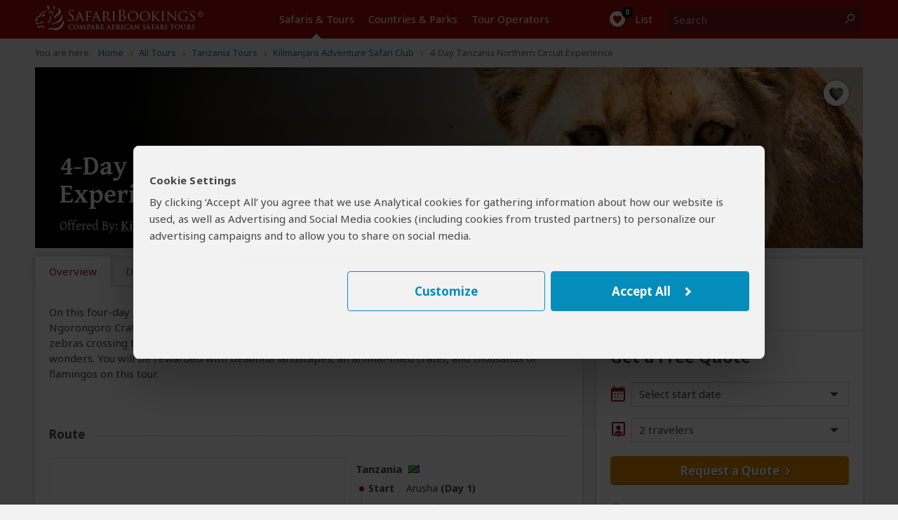

--- FILE ---
content_type: text/html; charset=utf-8
request_url: https://www.safaribookings.com/reviews/t43420-1840?ajax=true&_token=CTx6b0YuzrfvSDhw9DkMtJlOkE7vOjnlEbJevETz
body_size: 32838
content:
<div class="review review--snippet"  >
        
                    <div class="review__person matchheight"  >
                                                                                        <i class="sbi sbi--avatar-unisex"></i>
                                                                            <div  class="review__person__info"  >
                    <strong class="review__person__name"  >Roslie</strong>
                                            <span class="review__person__country">&nbsp;&ndash; &nbsp; <div class="country-with-flag  " title="Tanzania">
                    <svg class="country-with-flag__flag" data-role="svg-sprite">
                <title>Tanzania</title>
                                    <use xlink:href="https://www.safaribookings.com/img/flags/flags-countries-reviewers.svg#tz"></use>
                            </svg>
                        <span  class="txt--grey"  >
                            TZ
                    </span>
            </div>
</span>
                                                                                        <span class="review__person__reviewed">
                                                    </span>
                                                        </div>
            </div>
        
        <div class="review__body">
                            <h5  >They provide exceptional services that ensure a seamless and unforgettable safari experience.</h5>
                                        <div class="stars      " title="5 / 5"    >
            <i class="sbi sbi--star"></i>
        <i class="sbi sbi--star"></i>
        <i class="sbi sbi--star"></i>
        <i class="sbi sbi--star"></i>
        <i class="sbi sbi--star"></i>
        </div>
                        <span class="review-score"><em>5</em>/5</span>
                            <p  >Our trip with Kilimanjaro Adventure Safari club was amazing. thanks to Prince, who helped plan our trip to perfection..From start to finish, everything was well organized, and we felt taken care of. And Our guide Simon was absolutely...</p>
                                    <p><a href="https://www.safaribookings.com/oprvw153032"  >Full Review</a></p>
                                    </div>

        
        </div>
                                <div class="review review--snippet"  >
        
                    <div class="review__person matchheight"  >
                                                                                        <i class="sbi sbi--avatar-male"></i>
                                                                            <div  class="review__person__info"  >
                    <strong class="review__person__name"  >Pang</strong>
                                            <span class="review__person__country">&nbsp;&ndash; &nbsp; <div class="country-with-flag  " title="Singapore">
                                    <img src="https://cfstatic.safaribookings.com/images/flags/sg.png" class="country-with-flag__flag" alt="Singapore" title="Singapore" />
                                    <span  class="txt--grey"  >
                            SG
                    </span>
            </div>
</span>
                                                                                        <span class="review__person__reviewed">
                                                        <b>Reviewed:</b> Jan 6, 2026
                                                    </span>
                                                        </div>
            </div>
        
        <div class="review__body">
                            <h5  >Excellent operator</h5>
                                        <div class="stars      " title="5 / 5"    >
            <i class="sbi sbi--star"></i>
        <i class="sbi sbi--star"></i>
        <i class="sbi sbi--star"></i>
        <i class="sbi sbi--star"></i>
        <i class="sbi sbi--star"></i>
        </div>
                        <span class="review-score"><em>5</em>/5</span>
                            <p  >This was my 3rd time coming to East Africa for safaris. Out of all the trips, this was the best. We had high requirement in locations of stay, destinations, and photography. And Prince and Aenea were great in arranging all the details and...</p>
                                    <p><a href="https://www.safaribookings.com/oprvw167672"  >Full Review</a></p>
                                    </div>

        
        </div>
                                <div class="review review--snippet"  >
        
                    <div class="review__person matchheight"  >
                                                                                        <i class="sbi sbi--avatar-male"></i>
                                                                            <div  class="review__person__info"  >
                    <strong class="review__person__name"  >Kasper</strong>
                                            <span class="review__person__country">&nbsp;&ndash; &nbsp; <div class="country-with-flag  " title="Finland">
                                    <img src="https://cfstatic.safaribookings.com/images/flags/fi.png" class="country-with-flag__flag" alt="Finland" title="Finland" />
                                    <span  class="txt--grey"  >
                            FI
                    </span>
            </div>
</span>
                                                                                        <span class="review__person__reviewed">
                                                        <b>Reviewed:</b> Dec 8, 2025
                                                    </span>
                                                        </div>
            </div>
        
        <div class="review__body">
                            <h5  >The company was excellent and everything exceeded our expectations.</h5>
                                        <div class="stars      " title="5 / 5"    >
            <i class="sbi sbi--star"></i>
        <i class="sbi sbi--star"></i>
        <i class="sbi sbi--star"></i>
        <i class="sbi sbi--star"></i>
        <i class="sbi sbi--star"></i>
        </div>
                        <span class="review-score"><em>5</em>/5</span>
                            <p  >We booked our honeymoon with Kilimanjaro Adventure Safari Club. Everything was very well organized from the moment we landed in Tansania. Our safari guide Simon was a true professional and we got to see all of the big 5. I would recommend...</p>
                                    <p><a href="https://www.safaribookings.com/oprvw165376"  >Full Review</a></p>
                                    </div>

        
        </div>
                                <div class="review review--snippet"  >
        
                    <div class="review__person matchheight"  >
                                                                                        <i class="sbi sbi--avatar-female"></i>
                                                                            <div  class="review__person__info"  >
                    <strong class="review__person__name"  >KATA</strong>
                                            <span class="review__person__country">&nbsp;&ndash; &nbsp; <div class="country-with-flag  " title="China">
                                    <img src="https://cfstatic.safaribookings.com/images/flags/cn.png" class="country-with-flag__flag" alt="China" title="China" />
                                    <span  class="txt--grey"  >
                            CN
                    </span>
            </div>
</span>
                                                                                        <span class="review__person__reviewed">
                                                        <b>Reviewed:</b> Nov 21, 2025
                                                    </span>
                                                        </div>
            </div>
        
        <div class="review__body">
                            <h5  >Professional, passionate, and incredibly reliable from start to finish.</h5>
                                        <div class="stars      " title="5 / 5"    >
            <i class="sbi sbi--star"></i>
        <i class="sbi sbi--star"></i>
        <i class="sbi sbi--star"></i>
        <i class="sbi sbi--star"></i>
        <i class="sbi sbi--star"></i>
        </div>
                        <span class="review-score"><em>5</em>/5</span>
                            <p  >Our 8-day journey with Kilimanjaro Adventure Safari Club was perfect from the early planning stage to the final moments of our departure from Tanzania. My husband and I are longtime fans of BBC wildlife documentaries, and visiting Africa...</p>
                                    <p><a href="https://www.safaribookings.com/oprvw163916"  >Full Review</a></p>
                                    </div>

        
        </div>
                                <div class="review review--snippet"  >
        
                    <div class="review__person matchheight"  >
                                                                                        <i class="sbi sbi--avatar-female"></i>
                                                                            <div  class="review__person__info"  >
                    <strong class="review__person__name"  >HYOJIN</strong>
                                            <span class="review__person__country">&nbsp;&ndash; &nbsp; <div class="country-with-flag  " title="South Korea">
                                    <img src="https://cfstatic.safaribookings.com/images/flags/kr.png" class="country-with-flag__flag" alt="South Korea" title="South Korea" />
                                    <span  class="txt--grey"  >
                            KR
                    </span>
            </div>
</span>
                                                                                        <span class="review__person__reviewed">
                                                        <b>Reviewed:</b> Nov 14, 2025
                                                    </span>
                                                        </div>
            </div>
        
        <div class="review__body">
                            <h5  >An unforgettable tour filled with awe and wonder</h5>
                                        <div class="stars      " title="5 / 5"    >
            <i class="sbi sbi--star"></i>
        <i class="sbi sbi--star"></i>
        <i class="sbi sbi--star"></i>
        <i class="sbi sbi--star"></i>
        <i class="sbi sbi--star"></i>
        </div>
                        <span class="review-score"><em>5</em>/5</span>
                            <p  >The safari trip with Kilimanjaro Adventure Safari Club was excellent. They responded quickly to my inquiry right from the start, and answered all my questions promptly. I was able to book with a reliable travel agency at a reasonable price....</p>
                                    <p><a href="https://www.safaribookings.com/oprvw163282"  >Full Review</a></p>
                                    </div>

        
        </div>
                                <div class="review review--snippet"  >
        
                    <div class="review__person matchheight"  >
                                                                                        <i class="sbi sbi--avatar-female"></i>
                                                                            <div  class="review__person__info"  >
                    <strong class="review__person__name"  >Diana Varela </strong>
                                            <span class="review__person__country">&nbsp;&ndash; &nbsp; <div class="country-with-flag  " title="Spain">
                                    <img src="https://cfstatic.safaribookings.com/images/flags/es.png" class="country-with-flag__flag" alt="Spain" title="Spain" />
                                    <span  class="txt--grey"  >
                            ES
                    </span>
            </div>
</span>
                                                                                        <span class="review__person__reviewed">
                                                        <b>Reviewed:</b> Nov 14, 2025
                                                    </span>
                                                        </div>
            </div>
        
        <div class="review__body">
                            <h5  >Excellent service</h5>
                                        <div class="stars      " title="5 / 5"    >
            <i class="sbi sbi--star"></i>
        <i class="sbi sbi--star"></i>
        <i class="sbi sbi--star"></i>
        <i class="sbi sbi--star"></i>
        <i class="sbi sbi--star"></i>
        </div>
                        <span class="review-score"><em>5</em>/5</span>
                            <p  >It was an amazing experience, this our first safari and I have live unforgettable memories in Tanzania, I will say my first country of nature in the World. I strongly recommend this company we have a great guide with who has incredible...</p>
                                    <p><a href="https://www.safaribookings.com/oprvw163268"  >Full Review</a></p>
                                    </div>

        
        </div>
                                <div class="review review--snippet"  >
        
                    <div class="review__person matchheight"  >
                                                                                        <i class="sbi sbi--avatar-male"></i>
                                                                            <div  class="review__person__info"  >
                    <strong class="review__person__name"  >Gary and Jeannette</strong>
                                            <span class="review__person__country">&nbsp;&ndash; &nbsp; <div class="country-with-flag  " title="United States">
                    <svg class="country-with-flag__flag" data-role="svg-sprite">
                <title>United States</title>
                                    <use xlink:href="https://www.safaribookings.com/img/flags/flags-countries-reviewers.svg#us"></use>
                            </svg>
                        <span  class="txt--grey"  >
                            US
                    </span>
            </div>
</span>
                                                                                        <span class="review__person__reviewed">
                                                        <b>Reviewed:</b> Nov 11, 2025
                                                    </span>
                                                        </div>
            </div>
        
        <div class="review__body">
                            <h5  >Incredible Experience!</h5>
                                        <div class="stars      " title="4 / 5"    >
            <i class="sbi sbi--star"></i>
        <i class="sbi sbi--star"></i>
        <i class="sbi sbi--star"></i>
        <i class="sbi sbi--star"></i>
        <i class="sbi sbi--starempty"></i>
        </div>
                        <span class="review-score"><em>4</em>/5</span>
                            <p  >Having traveled all over the world, this trip ranks towards the top of our list for experiences. Booking was somewhat easy, although making payment(s) was a little tricky. Upon arrival, we were met at the airport exactly as planned, and...</p>
                                    <p><a href="https://www.safaribookings.com/oprvw163042"  >Full Review</a></p>
                                    </div>

        
        </div>
                                <div class="review review--snippet"  >
        
                    <div class="review__person matchheight"  >
                                                                                        <i class="sbi sbi--avatar-female"></i>
                                                                            <div  class="review__person__info"  >
                    <strong class="review__person__name"  >ALEXANDRA</strong>
                                            <span class="review__person__country">&nbsp;&ndash; &nbsp; <div class="country-with-flag  " title="United Kingdom">
                    <svg class="country-with-flag__flag" data-role="svg-sprite">
                <title>United Kingdom</title>
                                    <use xlink:href="https://www.safaribookings.com/img/flags/flags-countries-reviewers.svg#gb"></use>
                            </svg>
                        <span  class="txt--grey"  >
                            UK
                    </span>
            </div>
</span>
                                                                                        <span class="review__person__reviewed">
                                                        <b>Reviewed:</b> Nov 7, 2025
                                                    </span>
                                                        </div>
            </div>
        
        <div class="review__body">
                            <h5  >Reliable, knowledgeable and trustworthy</h5>
                                        <div class="stars      " title="5 / 5"    >
            <i class="sbi sbi--star"></i>
        <i class="sbi sbi--star"></i>
        <i class="sbi sbi--star"></i>
        <i class="sbi sbi--star"></i>
        <i class="sbi sbi--star"></i>
        </div>
                        <span class="review-score"><em>5</em>/5</span>
                            <p  >We have had a fantastic time on our 5 days safari and everything has exceeded our expectations! Our safari guide, Eli, was extremely knowledgeable and did everything to make sure we have the best experience and we see all the animals we...</p>
                                    <p><a href="https://www.safaribookings.com/oprvw162600"  >Full Review</a></p>
                                    </div>

        
        </div>
                                <div class="review review--snippet"  >
        
                    <div class="review__person matchheight"  >
                                                                                        <i class="sbi sbi--avatar-male"></i>
                                                                            <div  class="review__person__info"  >
                    <strong class="review__person__name"  >AVI</strong>
                                            <span class="review__person__country">&nbsp;&ndash; &nbsp; <div class="country-with-flag  " title="Israel">
                                    <img src="https://cfstatic.safaribookings.com/images/flags/il.png" class="country-with-flag__flag" alt="Israel" title="Israel" />
                                    <span  class="txt--grey"  >
                            IL
                    </span>
            </div>
</span>
                                                                                        <span class="review__person__reviewed">
                                                        <b>Reviewed:</b> Nov 7, 2025
                                                    </span>
                                                        </div>
            </div>
        
        <div class="review__body">
                            <h5  >Once in a life adventure !!!</h5>
                                        <div class="stars      " title="5 / 5"    >
            <i class="sbi sbi--star"></i>
        <i class="sbi sbi--star"></i>
        <i class="sbi sbi--star"></i>
        <i class="sbi sbi--star"></i>
        <i class="sbi sbi--star"></i>
        </div>
                        <span class="review-score"><em>5</em>/5</span>
                            <p  >Great service, exellent guide, everything was as planed.<br />
You can count on them 100%.</p>
                                    <p><a href="https://www.safaribookings.com/oprvw162539"  >Full Review</a></p>
                                    </div>

        
        </div>
                                <div class="review review--snippet"  >
        
                    <div class="review__person matchheight"  >
                                                                                        <i class="sbi sbi--avatar-female"></i>
                                                                            <div  class="review__person__info"  >
                    <strong class="review__person__name"  >Elodie</strong>
                                            <span class="review__person__country">&nbsp;&ndash; &nbsp; <div class="country-with-flag  " title="France">
                                    <img src="https://cfstatic.safaribookings.com/images/flags/fr.png" class="country-with-flag__flag" alt="France" title="France" />
                                    <span  class="txt--grey"  >
                            FR
                    </span>
            </div>
</span>
                                                                                        <span class="review__person__reviewed">
                                                        <b>Reviewed:</b> Nov 5, 2025
                                                    </span>
                                                        </div>
            </div>
        
        <div class="review__body">
                            <h5  >SAFARI on top</h5>
                                        <div class="stars      " title="4 / 5"    >
            <i class="sbi sbi--star"></i>
        <i class="sbi sbi--star"></i>
        <i class="sbi sbi--star"></i>
        <i class="sbi sbi--star"></i>
        <i class="sbi sbi--starempty"></i>
        </div>
                        <span class="review-score"><em>4</em>/5</span>
                            <p  >We are extremely grateful to the agency that got us out of a real mess with our luggage.<br />
<br />
Thank you Mariam and Rafa!!!<br />
<br />
Pleasant accommodations, excellent meals<br />
<br />
We highly recommend it.<br />
<br />
(automatic translation from French)</p>
                                    <p><a href="https://www.safaribookings.com/oprvw162400"  >Full Review</a></p>
                                    </div>

        
        </div>
                                <div class="review review--snippet"  >
        
                    <div class="review__person matchheight"  >
                                                                                        <i class="sbi sbi--avatar-female"></i>
                                                                            <div  class="review__person__info"  >
                    <strong class="review__person__name"  >Eden</strong>
                                            <span class="review__person__country">&nbsp;&ndash; &nbsp; <div class="country-with-flag  " title="Israel">
                                    <img src="https://cfstatic.safaribookings.com/images/flags/il.png" class="country-with-flag__flag" alt="Israel" title="Israel" />
                                    <span  class="txt--grey"  >
                            IL
                    </span>
            </div>
</span>
                                                                                        <span class="review__person__reviewed">
                                                        <b>Reviewed:</b> Oct 25, 2025
                                                    </span>
                                                        </div>
            </div>
        
        <div class="review__body">
                            <h5  >Amazing experience with the best company and guide!</h5>
                                        <div class="stars      " title="5 / 5"    >
            <i class="sbi sbi--star"></i>
        <i class="sbi sbi--star"></i>
        <i class="sbi sbi--star"></i>
        <i class="sbi sbi--star"></i>
        <i class="sbi sbi--star"></i>
        </div>
                        <span class="review-score"><em>5</em>/5</span>
                            <p  >We had an incredible four-day safari guided by Jasper, and from the very first moment, we felt a great connection with him. He was friendly, knowledgeable, and always made sure we were comfortable and happy throughout the trip. Jasper...</p>
                                    <p><a href="https://www.safaribookings.com/oprvw161232"  >Full Review</a></p>
                                    </div>

        
        </div>
                                <div class="review review--snippet"  >
        
                    <div class="review__person matchheight"  >
                                                                                        <i class="sbi sbi--avatar-female"></i>
                                                                            <div  class="review__person__info"  >
                    <strong class="review__person__name"  >Ofir </strong>
                                            <span class="review__person__country">&nbsp;&ndash; &nbsp; <div class="country-with-flag  " title="Israel">
                                    <img src="https://cfstatic.safaribookings.com/images/flags/il.png" class="country-with-flag__flag" alt="Israel" title="Israel" />
                                    <span  class="txt--grey"  >
                            IL
                    </span>
            </div>
</span>
                                                                                        <span class="review__person__reviewed">
                                                        <b>Reviewed:</b> Oct 25, 2025
                                                    </span>
                                                        </div>
            </div>
        
        <div class="review__body">
                            <h5  >PROFESSIONALS!!!</h5>
                                        <div class="stars      " title="5 / 5"    >
            <i class="sbi sbi--star"></i>
        <i class="sbi sbi--star"></i>
        <i class="sbi sbi--star"></i>
        <i class="sbi sbi--star"></i>
        <i class="sbi sbi--star"></i>
        </div>
                        <span class="review-score"><em>5</em>/5</span>
                            <p  >The tour was absolutely amazing our guide Jasper knew everything there is to nobody animals and he found a lot of animals. We couldn’t believe we would find and that was an incredible experience for all of us and we are so grateful for...</p>
                                    <p><a href="https://www.safaribookings.com/oprvw161231"  >Full Review</a></p>
                                    </div>

        
        </div>
                                <div class="review review--snippet"  >
        
                    <div class="review__person matchheight"  >
                                                                                        <i class="sbi sbi--avatar-female"></i>
                                                                            <div  class="review__person__info"  >
                    <strong class="review__person__name"  >Yasmina</strong>
                                            <span class="review__person__country">&nbsp;&ndash; &nbsp; <div class="country-with-flag  " title="Russia">
                                    <img src="https://cfstatic.safaribookings.com/images/flags/ru.png" class="country-with-flag__flag" alt="Russia" title="Russia" />
                                    <span  class="txt--grey"  >
                            RU
                    </span>
            </div>
</span>
                                                                                        <span class="review__person__reviewed">
                                                        <b>Reviewed:</b> Oct 22, 2025
                                                    </span>
                                                        </div>
            </div>
        
        <div class="review__body">
                            <h5  >everything was great!</h5>
                                        <div class="stars      " title="5 / 5"    >
            <i class="sbi sbi--star"></i>
        <i class="sbi sbi--star"></i>
        <i class="sbi sbi--star"></i>
        <i class="sbi sbi--star"></i>
        <i class="sbi sbi--star"></i>
        </div>
                        <span class="review-score"><em>5</em>/5</span>
                            <p  >Our safari was incredible! From start to finish everything was taken care of the organization was smooth, the food was delicious, and the lodges were comfortable and welcoming. The highlight of the trip was that we managed to see the entire...</p>
                                    <p><a href="https://www.safaribookings.com/oprvw160854"  >Full Review</a></p>
                                    </div>

        
        </div>
                                <div class="review review--snippet"  >
        
                    <div class="review__person matchheight"  >
                                                                                        <i class="sbi sbi--avatar-female"></i>
                                                                            <div  class="review__person__info"  >
                    <strong class="review__person__name"  >SONGHUI</strong>
                                            <span class="review__person__country">&nbsp;&ndash; &nbsp; <div class="country-with-flag  " title="United States">
                    <svg class="country-with-flag__flag" data-role="svg-sprite">
                <title>United States</title>
                                    <use xlink:href="https://www.safaribookings.com/img/flags/flags-countries-reviewers.svg#us"></use>
                            </svg>
                        <span  class="txt--grey"  >
                            US
                    </span>
            </div>
</span>
                                                                                        <span class="review__person__reviewed">
                                                        <b>Reviewed:</b> Oct 20, 2025
                                                    </span>
                                                        </div>
            </div>
        
        <div class="review__body">
                            <h5  >absolutely the best, our guide Eli is the best of the best</h5>
                                        <div class="stars      " title="5 / 5"    >
            <i class="sbi sbi--star"></i>
        <i class="sbi sbi--star"></i>
        <i class="sbi sbi--star"></i>
        <i class="sbi sbi--star"></i>
        <i class="sbi sbi--star"></i>
        </div>
                        <span class="review-score"><em>5</em>/5</span>
                            <p  >After coming back from the safari for a month, my heart still stays in Serengeti. The best part of the trip was (of course) the animals, but what made all the incredible sightings possible, was our wonderful wonderful guide Eli. I can&#039;t say...</p>
                                    <p><a href="https://www.safaribookings.com/oprvw160665"  >Full Review</a></p>
                                    </div>

        
        </div>
                                <div class="review review--snippet"  >
        
                    <div class="review__person matchheight"  >
                                                                                        <i class="sbi sbi--avatar-male"></i>
                                                                            <div  class="review__person__info"  >
                    <strong class="review__person__name"  >Daniel</strong>
                                            <span class="review__person__country">&nbsp;&ndash; &nbsp; <div class="country-with-flag  " title="Canada">
                                    <img src="https://cfstatic.safaribookings.com/images/flags/ca.png" class="country-with-flag__flag" alt="Canada" title="Canada" />
                                    <span  class="txt--grey"  >
                            CA
                    </span>
            </div>
</span>
                                                                                        <span class="review__person__reviewed">
                                                        <b>Reviewed:</b> Oct 19, 2025
                                                    </span>
                                                        </div>
            </div>
        
        <div class="review__body">
                            <h5  >An unforgettable experience with Kilimanjaro adventure safari club!</h5>
                                        <div class="stars      " title="5 / 5"    >
            <i class="sbi sbi--star"></i>
        <i class="sbi sbi--star"></i>
        <i class="sbi sbi--star"></i>
        <i class="sbi sbi--star"></i>
        <i class="sbi sbi--star"></i>
        </div>
                        <span class="review-score"><em>5</em>/5</span>
                            <p  >Our group of twelve booked a seven-day safari with Kilimanjaro Adventure Safari Club, and it was nothing short of amazing from start to finish. Organizing a group our size can be challenging, but the team was incredibly accommodating,...</p>
                                    <p><a href="https://www.safaribookings.com/oprvw160422"  >Full Review</a></p>
                                    </div>

        
        </div>
                                <div class="review review--snippet"  >
        
                    <div class="review__person matchheight"  >
                                                                                        <i class="sbi sbi--avatar-male"></i>
                                                                            <div  class="review__person__info"  >
                    <strong class="review__person__name"  >Eli</strong>
                                            <span class="review__person__country">&nbsp;&ndash; &nbsp; <div class="country-with-flag  " title="United Kingdom">
                    <svg class="country-with-flag__flag" data-role="svg-sprite">
                <title>United Kingdom</title>
                                    <use xlink:href="https://www.safaribookings.com/img/flags/flags-countries-reviewers.svg#gb"></use>
                            </svg>
                        <span  class="txt--grey"  >
                            UK
                    </span>
            </div>
</span>
                                                                                        <span class="review__person__reviewed">
                                                        <b>Reviewed:</b> Oct 16, 2025
                                                    </span>
                                                        </div>
            </div>
        
        <div class="review__body">
                            <h5  >Impeccable in every way</h5>
                                        <div class="stars      " title="5 / 5"    >
            <i class="sbi sbi--star"></i>
        <i class="sbi sbi--star"></i>
        <i class="sbi sbi--star"></i>
        <i class="sbi sbi--star"></i>
        <i class="sbi sbi--star"></i>
        </div>
                        <span class="review-score"><em>5</em>/5</span>
                            <p  >I booked this a year ago. From the very first contact, Prince informed, answered promptly, arranged and explained. This approach gained my custom. Best decision! We did a 7 day trip through Tarangire, central and northern Serengeti,...</p>
                                    <p><a href="https://www.safaribookings.com/oprvw160054"  >Full Review</a></p>
                                    </div>

        
        </div>
                                <div class="review review--snippet"  >
        
                    <div class="review__person matchheight"  >
                                                                                        <i class="sbi sbi--avatar-unisex"></i>
                                                                            <div  class="review__person__info"  >
                    <strong class="review__person__name"  >NEBOJSA</strong>
                                            <span class="review__person__country">&nbsp;&ndash; &nbsp; <div class="country-with-flag  " title="Canada">
                                    <img src="https://cfstatic.safaribookings.com/images/flags/ca.png" class="country-with-flag__flag" alt="Canada" title="Canada" />
                                    <span  class="txt--grey"  >
                            CA
                    </span>
            </div>
</span>
                                                                                        <span class="review__person__reviewed">
                                                        <b>Reviewed:</b> Oct 16, 2025
                                                    </span>
                                                        </div>
            </div>
        
        <div class="review__body">
                            <h5  >Seven days private tour - Best experience</h5>
                                        <div class="stars      " title="5 / 5"    >
            <i class="sbi sbi--star"></i>
        <i class="sbi sbi--star"></i>
        <i class="sbi sbi--star"></i>
        <i class="sbi sbi--star"></i>
        <i class="sbi sbi--star"></i>
        </div>
                        <span class="review-score"><em>5</em>/5</span>
                            <p  >The seven day midrange private tour was an amezing adventure in Tanzania’s top national parks. Mary from the Kilimanjaro Adventure Safari Club prepared our tour seamlessly and was all the time in contact with us until we were fully...</p>
                                    <p><a href="https://www.safaribookings.com/oprvw160007"  >Full Review</a></p>
                                    </div>

        
        </div>
                                <div class="review review--snippet"  >
        
                    <div class="review__person matchheight"  >
                                                                                        <i class="sbi sbi--avatar-female"></i>
                                                                            <div  class="review__person__info"  >
                    <strong class="review__person__name"  >Emese</strong>
                                            <span class="review__person__country">&nbsp;&ndash; &nbsp; <div class="country-with-flag  " title="Germany">
                                    <img src="https://cfstatic.safaribookings.com/images/flags/de.png" class="country-with-flag__flag" alt="Germany" title="Germany" />
                                    <span  class="txt--grey"  >
                            DE
                    </span>
            </div>
</span>
                                                                                        <span class="review__person__reviewed">
                                                        <b>Reviewed:</b> Oct 14, 2025
                                                    </span>
                                                        </div>
            </div>
        
        <div class="review__body">
                            <h5  >Excellent safari with great guide</h5>
                                        <div class="stars      " title="5 / 5"    >
            <i class="sbi sbi--star"></i>
        <i class="sbi sbi--star"></i>
        <i class="sbi sbi--star"></i>
        <i class="sbi sbi--star"></i>
        <i class="sbi sbi--star"></i>
        </div>
                        <span class="review-score"><em>5</em>/5</span>
                            <p  >We had a wonderful time in Tanzania with Kilimanjaro Safari Club. From being picked up at the airport to our well planned itinerary through the different parks, we had an amazing time! We can 100% recommend booking with Kilimanjaro Safari...</p>
                                    <p><a href="https://www.safaribookings.com/oprvw159836"  >Full Review</a></p>
                                    </div>

        
        </div>
                                <div class="review review--snippet"  >
        
                    <div class="review__person matchheight"  >
                                                                                        <i class="sbi sbi--avatar-female"></i>
                                                                            <div  class="review__person__info"  >
                    <strong class="review__person__name"  >Ralf &amp; Senta</strong>
                                            <span class="review__person__country">&nbsp;&ndash; &nbsp; <div class="country-with-flag  " title="Germany">
                                    <img src="https://cfstatic.safaribookings.com/images/flags/de.png" class="country-with-flag__flag" alt="Germany" title="Germany" />
                                    <span  class="txt--grey"  >
                            DE
                    </span>
            </div>
</span>
                                                                                        <span class="review__person__reviewed">
                                                        <b>Reviewed:</b> Oct 14, 2025
                                                    </span>
                                                        </div>
            </div>
        
        <div class="review__body">
                            <h5  >One of the best trips of our lives</h5>
                                        <div class="stars      " title="5 / 5"    >
            <i class="sbi sbi--star"></i>
        <i class="sbi sbi--star"></i>
        <i class="sbi sbi--star"></i>
        <i class="sbi sbi--star"></i>
        <i class="sbi sbi--star"></i>
        </div>
                        <span class="review-score"><em>5</em>/5</span>
                            <p  >One of the best trips of our lives  Just a few days ago, we returned from an unforgettable, unique, nearly two-week journey to Tanzania. We booked the first part (Safari week) with Kilimanjaro Adventure Safari Club. From the initial inquiry...</p>
                                    <p><a href="https://www.safaribookings.com/oprvw159736"  >Full Review</a></p>
                                    </div>

        
        </div>
                                <div class="review review--snippet"  >
        
                    <div class="review__person matchheight"  >
                                                                                        <i class="sbi sbi--avatar-female"></i>
                                                                            <div  class="review__person__info"  >
                    <strong class="review__person__name"  >Iris </strong>
                                            <span class="review__person__country">&nbsp;&ndash; &nbsp; <div class="country-with-flag  " title="New Zealand">
                                    <img src="https://cfstatic.safaribookings.com/images/flags/nz.png" class="country-with-flag__flag" alt="New Zealand" title="New Zealand" />
                                    <span  class="txt--grey"  >
                            NZ
                    </span>
            </div>
</span>
                                                                                        <span class="review__person__reviewed">
                                                        <b>Reviewed:</b> Oct 6, 2025
                                                    </span>
                                                        </div>
            </div>
        
        <div class="review__body">
                            <h5  >Exceptional tour operator, professional, caring, and made my safari unforgettable.</h5>
                                        <div class="stars      " title="5 / 5"    >
            <i class="sbi sbi--star"></i>
        <i class="sbi sbi--star"></i>
        <i class="sbi sbi--star"></i>
        <i class="sbi sbi--star"></i>
        <i class="sbi sbi--star"></i>
        </div>
                        <span class="review-score"><em>5</em>/5</span>
                            <p  >Amazing safari with Kilimanjaro Adventure Safari Club! Everything was well organized, Rafael was fantastic, and I’ll remember this experience forever.</p>
                                    <p><a href="https://www.safaribookings.com/oprvw158549"  >Full Review</a></p>
                                    </div>

        
        </div>
                                <div class="review review--snippet"  >
        
                    <div class="review__person matchheight"  >
                                                                                        <i class="sbi sbi--avatar-male"></i>
                                                                            <div  class="review__person__info"  >
                    <strong class="review__person__name"  >Francesco</strong>
                                            <span class="review__person__country">&nbsp;&ndash; &nbsp; <div class="country-with-flag  " title="Italy">
                                    <img src="https://cfstatic.safaribookings.com/images/flags/it.png" class="country-with-flag__flag" alt="Italy" title="Italy" />
                                    <span  class="txt--grey"  >
                            IT
                    </span>
            </div>
</span>
                                                                                        <span class="review__person__reviewed">
                                                        <b>Reviewed:</b> Sep 25, 2025
                                                    </span>
                                                        </div>
            </div>
        
        <div class="review__body">
                            <h5  >Amazing experience</h5>
                                        <div class="stars      " title="5 / 5"    >
            <i class="sbi sbi--star"></i>
        <i class="sbi sbi--star"></i>
        <i class="sbi sbi--star"></i>
        <i class="sbi sbi--star"></i>
        <i class="sbi sbi--star"></i>
        </div>
                        <span class="review-score"><em>5</em>/5</span>
                            <p  >We had the chance to spend 5 days in the Tanzanian national parks with Kilimanjaro Trekk and honestly, it couldn’t have been better. From the very first contact everything was smooth and professional. Maria helped us organize the trip and...</p>
                                    <p><a href="https://www.safaribookings.com/oprvw156813"  >Full Review</a></p>
                                    </div>

        
        </div>
                                <div class="review review--snippet"  >
        
                    <div class="review__person matchheight"  >
                                                                                        <i class="sbi sbi--avatar-male"></i>
                                                                            <div  class="review__person__info"  >
                    <strong class="review__person__name"  >Shane Jackson</strong>
                                            <span class="review__person__country">&nbsp;&ndash; &nbsp; <div class="country-with-flag  " title="South Africa">
                    <svg class="country-with-flag__flag" data-role="svg-sprite">
                <title>South Africa</title>
                                    <use xlink:href="https://www.safaribookings.com/img/flags/flags-countries-reviewers.svg#za"></use>
                            </svg>
                        <span  class="txt--grey"  >
                            ZA
                    </span>
            </div>
</span>
                                                                                        <span class="review__person__reviewed">
                                                        <b>Reviewed:</b> Sep 22, 2025
                                                    </span>
                                                        </div>
            </div>
        
        <div class="review__body">
                            <h5  >Africa at its Best</h5>
                                        <div class="stars      " title="5 / 5"    >
            <i class="sbi sbi--star"></i>
        <i class="sbi sbi--star"></i>
        <i class="sbi sbi--star"></i>
        <i class="sbi sbi--star"></i>
        <i class="sbi sbi--star"></i>
        </div>
                        <span class="review-score"><em>5</em>/5</span>
                            <p  >The most amazing holiday ever. Prince was amazing , he booked everything so meticulously well. Denis was an exceptional guide, so knowledgeable and interesting. And to be met by the owner of the company on arrival just shows how they all go...</p>
                                    <p><a href="https://www.safaribookings.com/oprvw156329"  >Full Review</a></p>
                                    </div>

        
        </div>
                                <div class="review review--snippet"  >
        
                    <div class="review__person matchheight"  >
                                                                                        <i class="sbi sbi--avatar-female"></i>
                                                                            <div  class="review__person__info"  >
                    <strong class="review__person__name"  >Yibo &amp; Zhi</strong>
                                            <span class="review__person__country">&nbsp;&ndash; &nbsp; <div class="country-with-flag  " title="China">
                                    <img src="https://cfstatic.safaribookings.com/images/flags/cn.png" class="country-with-flag__flag" alt="China" title="China" />
                                    <span  class="txt--grey"  >
                            CN
                    </span>
            </div>
</span>
                                                                                        <span class="review__person__reviewed">
                                                        <b>Reviewed:</b> Sep 12, 2025
                                                    </span>
                                                        </div>
            </div>
        
        <div class="review__body">
                            <h5  >Great Guide and a Truly Memorable Safari Trip</h5>
                                        <div class="stars      " title="5 / 5"    >
            <i class="sbi sbi--star"></i>
        <i class="sbi sbi--star"></i>
        <i class="sbi sbi--star"></i>
        <i class="sbi sbi--star"></i>
        <i class="sbi sbi--star"></i>
        </div>
                        <span class="review-score"><em>5</em>/5</span>
                            <p  >We had an unforgettable 7-day safari experience, and a big part of what made it so special was our incredible guide, Gerson. He is simply amazing—professional, knowledgeable, and always focused on giving us the best possible experience....</p>
                                    <p><a href="https://www.safaribookings.com/oprvw154870"  >Full Review</a></p>
                                    </div>

        
        </div>
                                <div class="review review--snippet"  >
        
                    <div class="review__person matchheight"  >
                                                                                        <i class="sbi sbi--avatar-male"></i>
                                                                            <div  class="review__person__info"  >
                    <strong class="review__person__name"  >Ryan</strong>
                                            <span class="review__person__country">&nbsp;&ndash; &nbsp; <div class="country-with-flag  " title="Singapore">
                                    <img src="https://cfstatic.safaribookings.com/images/flags/sg.png" class="country-with-flag__flag" alt="Singapore" title="Singapore" />
                                    <span  class="txt--grey"  >
                            SG
                    </span>
            </div>
</span>
                                                                                        <span class="review__person__reviewed">
                                                        <b>Reviewed:</b> Sep 8, 2025
                                                    </span>
                                                        </div>
            </div>
        
        <div class="review__body">
                            <h5  >Abundance of wildlife, excellent tour planning, helpful and friendly staffs</h5>
                                        <div class="stars      " title="5 / 5"    >
            <i class="sbi sbi--star"></i>
        <i class="sbi sbi--star"></i>
        <i class="sbi sbi--star"></i>
        <i class="sbi sbi--star"></i>
        <i class="sbi sbi--star"></i>
        </div>
                        <span class="review-score"><em>5</em>/5</span>
                            <p  >The staffs are extremely responsive and helpful during the initial stages of booking with Kilimanjaro Adventure Safari Club. Mary was willing to explain the tour itinerary and accommodating to special requests like changing the itinerary...</p>
                                    <p><a href="https://www.safaribookings.com/oprvw154231"  >Full Review</a></p>
                                    </div>

        
        </div>
                                <div class="review review--snippet"  >
        
                    <div class="review__person matchheight"  >
                                                                                        <i class="sbi sbi--avatar-female"></i>
                                                                            <div  class="review__person__info"  >
                    <strong class="review__person__name"  >Jennifer Miller</strong>
                                            <span class="review__person__country">&nbsp;&ndash; &nbsp; <div class="country-with-flag  " title="United States">
                    <svg class="country-with-flag__flag" data-role="svg-sprite">
                <title>United States</title>
                                    <use xlink:href="https://www.safaribookings.com/img/flags/flags-countries-reviewers.svg#us"></use>
                            </svg>
                        <span  class="txt--grey"  >
                            US
                    </span>
            </div>
</span>
                                                                                        <span class="review__person__reviewed">
                                                        <b>Reviewed:</b> Sep 8, 2025
                                                    </span>
                                                        </div>
            </div>
        
        <div class="review__body">
                            <h5  >Amazing Experience</h5>
                                        <div class="stars      " title="5 / 5"    >
            <i class="sbi sbi--star"></i>
        <i class="sbi sbi--star"></i>
        <i class="sbi sbi--star"></i>
        <i class="sbi sbi--star"></i>
        <i class="sbi sbi--star"></i>
        </div>
                        <span class="review-score"><em>5</em>/5</span>
                            <p  >Kilimanjaro Adventure Safari Club made booking an adventure of a lifetime effortless.  From the initial contact, they were very responsive and helpful in creating an amazing trip. They created a beautifully detailed itinerary with pictures...</p>
                                    <p><a href="https://www.safaribookings.com/oprvw154185"  >Full Review</a></p>
                                    </div>

        
        </div>
                                <div class="review review--snippet"  >
        
                    <div class="review__person matchheight"  >
                                                                                        <i class="sbi sbi--avatar-male"></i>
                                                                            <div  class="review__person__info"  >
                    <strong class="review__person__name"  >Edoardo Stigliano </strong>
                                            <span class="review__person__country">&nbsp;&ndash; &nbsp; <div class="country-with-flag  " title="Italy">
                                    <img src="https://cfstatic.safaribookings.com/images/flags/it.png" class="country-with-flag__flag" alt="Italy" title="Italy" />
                                    <span  class="txt--grey"  >
                            IT
                    </span>
            </div>
</span>
                                                                                        <span class="review__person__reviewed">
                                                        <b>Reviewed:</b> Sep 1, 2025
                                                    </span>
                                                        </div>
            </div>
        
        <div class="review__body">
                            <h5  >The best safari we could ever imagine!</h5>
                                        <div class="stars      " title="5 / 5"    >
            <i class="sbi sbi--star"></i>
        <i class="sbi sbi--star"></i>
        <i class="sbi sbi--star"></i>
        <i class="sbi sbi--star"></i>
        <i class="sbi sbi--star"></i>
        </div>
                        <span class="review-score"><em>5</em>/5</span>
                            <p  >We booked a 5-day safari through the parks of Tarangire, Serengeti, Ngorongoro, and Lake Manyara. We chose Kilimanjaro Adventure Safari Club because of their amazing reviews, so our expectations were very high. Well, they managed to...</p>
                                    <p><a href="https://www.safaribookings.com/oprvw153099"  >Full Review</a></p>
                                    </div>

        
        </div>
                                <div class="review review--snippet"  >
        
                    <div class="review__person matchheight"  >
                                                                                        <i class="sbi sbi--avatar-male"></i>
                                                                            <div  class="review__person__info"  >
                    <strong class="review__person__name"  >Bram Dauwe </strong>
                                            <span class="review__person__country">&nbsp;&ndash; &nbsp; <div class="country-with-flag  " title="Belgium">
                                    <img src="https://cfstatic.safaribookings.com/images/flags/be.png" class="country-with-flag__flag" alt="Belgium" title="Belgium" />
                                    <span  class="txt--grey"  >
                            BE
                    </span>
            </div>
</span>
                                                                                        <span class="review__person__reviewed">
                                                        <b>Reviewed:</b> Aug 24, 2025
                                                    </span>
                                                        </div>
            </div>
        
        <div class="review__body">
                            <h5  >100% procent local based organization with de client on the first place, very professional company</h5>
                                        <div class="stars      " title="5 / 5"    >
            <i class="sbi sbi--star"></i>
        <i class="sbi sbi--star"></i>
        <i class="sbi sbi--star"></i>
        <i class="sbi sbi--star"></i>
        <i class="sbi sbi--star"></i>
        </div>
                        <span class="review-score"><em>5</em>/5</span>
                            <p  >For the period from 21 July 2025 to 3 August, I made a very beautiful trip with this organization together with 7 friends. It consisted of 2 parts, the first week of which was a climb to Kilimanjaro, the roof of Africa and a 5-day safari....</p>
                                    <p><a href="https://www.safaribookings.com/oprvw151806"  >Full Review</a></p>
                                    </div>

        
        </div>
                                <div class="review review--snippet"  >
        
                    <div class="review__person matchheight"  >
                                                                                        <i class="sbi sbi--avatar-female"></i>
                                                                            <div  class="review__person__info"  >
                    <strong class="review__person__name"  >Yun Chen</strong>
                                            <span class="review__person__country">&nbsp;&ndash; &nbsp; <div class="country-with-flag  " title="Taiwan">
                                    <img src="https://cfstatic.safaribookings.com/images/flags/tw.png" class="country-with-flag__flag" alt="Taiwan" title="Taiwan" />
                                    <span  class="txt--grey"  >
                            TW
                    </span>
            </div>
</span>
                                                                                        <span class="review__person__reviewed">
                                                        <b>Reviewed:</b> Aug 24, 2025
                                                    </span>
                                                        </div>
            </div>
        
        <div class="review__body">
                            <h5  >This is a very memorable and wonderful trip.</h5>
                                        <div class="stars      " title="5 / 5"    >
            <i class="sbi sbi--star"></i>
        <i class="sbi sbi--star"></i>
        <i class="sbi sbi--star"></i>
        <i class="sbi sbi--star"></i>
        <i class="sbi sbi--star"></i>
        </div>
                        <span class="review-score"><em>5</em>/5</span>
                            <p  >It is really worth joining this tour group. Special thanks to our guide Reginald. As long as we ask for the animals we want to see, he will do his best to help us, stay for a long time and watch them as close as possible. This is a very...</p>
                                    <p><a href="https://www.safaribookings.com/oprvw151747"  >Full Review</a></p>
                                    </div>

        
        </div>
                                <div class="review review--snippet"  >
        
                    <div class="review__person matchheight"  >
                                                                                        <i class="sbi sbi--avatar-female"></i>
                                                                            <div  class="review__person__info"  >
                    <strong class="review__person__name"  >James Neilson</strong>
                                            <span class="review__person__country">&nbsp;&ndash; &nbsp; <div class="country-with-flag  " title="Thailand">
                                    <img src="https://cfstatic.safaribookings.com/images/flags/th.png" class="country-with-flag__flag" alt="Thailand" title="Thailand" />
                                    <span  class="txt--grey"  >
                            TH
                    </span>
            </div>
</span>
                                                                                        <span class="review__person__reviewed">
                                                        <b>Reviewed:</b> Aug 21, 2025
                                                    </span>
                                                        </div>
            </div>
        
        <div class="review__body">
                            <h5  >Legendary</h5>
                                        <div class="stars      " title="5 / 5"    >
            <i class="sbi sbi--star"></i>
        <i class="sbi sbi--star"></i>
        <i class="sbi sbi--star"></i>
        <i class="sbi sbi--star"></i>
        <i class="sbi sbi--star"></i>
        </div>
                        <span class="review-score"><em>5</em>/5</span>
                            <p  >We arrived late, hot and pumped after a 3 day stay in Uganda but The team at Kilimanjaro adventures set us up with an incredible itinerary, Prince even assisting when our flights not booked by them had issues (it seems flight delays are not...</p>
                                    <p><a href="https://www.safaribookings.com/oprvw151365"  >Full Review</a></p>
                                    </div>

        
        </div>
                                <div class="review review--snippet"  >
        
                    <div class="review__person matchheight"  >
                                                                                        <i class="sbi sbi--avatar-male"></i>
                                                                            <div  class="review__person__info"  >
                    <strong class="review__person__name"  >Henk De Bleecker</strong>
                                            <span class="review__person__country">&nbsp;&ndash; &nbsp; <div class="country-with-flag  " title="Belgium">
                                    <img src="https://cfstatic.safaribookings.com/images/flags/be.png" class="country-with-flag__flag" alt="Belgium" title="Belgium" />
                                    <span  class="txt--grey"  >
                            BE
                    </span>
            </div>
</span>
                                                                                        <span class="review__person__reviewed">
                                                        <b>Reviewed:</b> Aug 15, 2025
                                                    </span>
                                                        </div>
            </div>
        
        <div class="review__body">
                            <h5  >Best tour operator to bring you to the top af Kilimanjaro and give you an unbelievable safari!</h5>
                                        <div class="stars      " title="5 / 5"    >
            <i class="sbi sbi--star"></i>
        <i class="sbi sbi--star"></i>
        <i class="sbi sbi--star"></i>
        <i class="sbi sbi--star"></i>
        <i class="sbi sbi--star"></i>
        </div>
                        <span class="review-score"><em>5</em>/5</span>
                            <p  >What an experience!  With a group of 8 (6 Belgians and 2 Thai) we first climbed Mount Kilimanjaro (Uhuru peak). A great team of about 35 people lead by guide Julius supported us all the way and made it into an adventure never to forget.  ...</p>
                                    <p><a href="https://www.safaribookings.com/oprvw150287"  >Full Review</a></p>
                                    </div>

        
        </div>
                                <div class="review review--snippet"  >
        
                    <div class="review__person matchheight"  >
                                                                                        <i class="sbi sbi--avatar-female"></i>
                                                                            <div  class="review__person__info"  >
                    <strong class="review__person__name"  >Celia</strong>
                                            <span class="review__person__country">&nbsp;&ndash; &nbsp; <div class="country-with-flag  " title="Singapore">
                                    <img src="https://cfstatic.safaribookings.com/images/flags/sg.png" class="country-with-flag__flag" alt="Singapore" title="Singapore" />
                                    <span  class="txt--grey"  >
                            SG
                    </span>
            </div>
</span>
                                                                                        <span class="review__person__reviewed">
                                                        <b>Reviewed:</b> Jul 31, 2025
                                                    </span>
                                                        </div>
            </div>
        
        <div class="review__body">
                            <h5  >Efficient, responsive and trustworthy</h5>
                                        <div class="stars      " title="5 / 5"    >
            <i class="sbi sbi--star"></i>
        <i class="sbi sbi--star"></i>
        <i class="sbi sbi--star"></i>
        <i class="sbi sbi--star"></i>
        <i class="sbi sbi--star"></i>
        </div>
                        <span class="review-score"><em>5</em>/5</span>
                            <p  >We had a wonderful and memorable six day safari trip with our knowledgeable and experienced guide, Yao. We asked Yao what it takes to be a good guide, and the first thing he mentioned was that it is important to have a calm heart. We were a...</p>
                                    <p><a href="https://www.safaribookings.com/oprvw147821"  >Full Review</a></p>
                                    </div>

        
        </div>
                                <div class="review review--snippet"  >
        
                    <div class="review__person matchheight"  >
                                                                                        <i class="sbi sbi--avatar-male"></i>
                                                                            <div  class="review__person__info"  >
                    <strong class="review__person__name"  >Baqir</strong>
                                            <span class="review__person__country">&nbsp;&ndash; &nbsp; <div class="country-with-flag  " title="Canada">
                                    <img src="https://cfstatic.safaribookings.com/images/flags/ca.png" class="country-with-flag__flag" alt="Canada" title="Canada" />
                                    <span  class="txt--grey"  >
                            CA
                    </span>
            </div>
</span>
                                                                                        <span class="review__person__reviewed">
                                                        <b>Reviewed:</b> Jul 29, 2025
                                                    </span>
                                                        </div>
            </div>
        
        <div class="review__body">
                            <h5  >Best tour imaginable!</h5>
                                        <div class="stars      " title="5 / 5"    >
            <i class="sbi sbi--star"></i>
        <i class="sbi sbi--star"></i>
        <i class="sbi sbi--star"></i>
        <i class="sbi sbi--star"></i>
        <i class="sbi sbi--star"></i>
        </div>
                        <span class="review-score"><em>5</em>/5</span>
                            <p  >Fabulous! All is organized so beautifully. The trip to the national parks was amazing. We did a custom 7 day trip with additional nights and local activities in Arusha before and after. The organization was perfect and made everything easy....</p>
                                    <p><a href="https://www.safaribookings.com/oprvw147464"  >Full Review</a></p>
                                    </div>

        
        </div>
                                <div class="review review--snippet"  >
        
                    <div class="review__person matchheight"  >
                                                                                        <i class="sbi sbi--avatar-male"></i>
                                                                            <div  class="review__person__info"  >
                    <strong class="review__person__name"  >Milo</strong>
                                            <span class="review__person__country">&nbsp;&ndash; &nbsp; <div class="country-with-flag  " title="United States">
                    <svg class="country-with-flag__flag" data-role="svg-sprite">
                <title>United States</title>
                                    <use xlink:href="https://www.safaribookings.com/img/flags/flags-countries-reviewers.svg#us"></use>
                            </svg>
                        <span  class="txt--grey"  >
                            US
                    </span>
            </div>
</span>
                                                                                        <span class="review__person__reviewed">
                                                        <b>Reviewed:</b> Jul 17, 2025
                                                    </span>
                                                        </div>
            </div>
        
        <div class="review__body">
                            <h5  >Great operator and guide</h5>
                                        <div class="stars      " title="5 / 5"    >
            <i class="sbi sbi--star"></i>
        <i class="sbi sbi--star"></i>
        <i class="sbi sbi--star"></i>
        <i class="sbi sbi--star"></i>
        <i class="sbi sbi--star"></i>
        </div>
                        <span class="review-score"><em>5</em>/5</span>
                            <p  >Gerson was an amazing guide. Some of your safari can come down to luck but a skilled guide who can put you in the right places and also has fun and is a joy to chat with will make the difference. That was Gerson! Because of him we saw...</p>
                                    <p><a href="https://www.safaribookings.com/oprvw145721"  >Full Review</a></p>
                                    </div>

        
        </div>
                                <div class="review review--snippet"  >
        
                    <div class="review__person matchheight"  >
                                                                                        <i class="sbi sbi--avatar-female"></i>
                                                                            <div  class="review__person__info"  >
                    <strong class="review__person__name"  >Yasmin</strong>
                                            <span class="review__person__country">&nbsp;&ndash; &nbsp; <div class="country-with-flag  " title="United Arab Emirates">
                                    <img src="https://cfstatic.safaribookings.com/images/flags/ae.png" class="country-with-flag__flag" alt="United Arab Emirates" title="United Arab Emirates" />
                                    <span  class="txt--grey"  >
                            AE
                    </span>
            </div>
</span>
                                                                                        <span class="review__person__reviewed">
                                                        <b>Reviewed:</b> Jul 15, 2025
                                                    </span>
                                                        </div>
            </div>
        
        <div class="review__body">
                            <h5  >Passionate in delivering a good experience from start to finish.</h5>
                                        <div class="stars      " title="5 / 5"    >
            <i class="sbi sbi--star"></i>
        <i class="sbi sbi--star"></i>
        <i class="sbi sbi--star"></i>
        <i class="sbi sbi--star"></i>
        <i class="sbi sbi--star"></i>
        </div>
                        <span class="review-score"><em>5</em>/5</span>
                            <p  >We had the most memorable safari trip thanks to Kilimanjaro Adventure Safari Club!   Mary was our point of call - she organised our itinerary perfectly, taking care to include all of our requirements. Her professionalism was unmatched...</p>
                                    <p><a href="https://www.safaribookings.com/oprvw145407"  >Full Review</a></p>
                                    </div>

        
        </div>
                                <div class="review review--snippet"  >
        
                    <div class="review__person matchheight"  >
                                                                                        <i class="sbi sbi--avatar-male"></i>
                                                                            <div  class="review__person__info"  >
                    <strong class="review__person__name"  >Ryan</strong>
                                            <span class="review__person__country">&nbsp;&ndash; &nbsp; <div class="country-with-flag  " title="United States">
                    <svg class="country-with-flag__flag" data-role="svg-sprite">
                <title>United States</title>
                                    <use xlink:href="https://www.safaribookings.com/img/flags/flags-countries-reviewers.svg#us"></use>
                            </svg>
                        <span  class="txt--grey"  >
                            US
                    </span>
            </div>
</span>
                                                                                        <span class="review__person__reviewed">
                                                        <b>Reviewed:</b> Jul 7, 2025
                                                    </span>
                                                        </div>
            </div>
        
        <div class="review__body">
                            <h5  >Great from Start to Finish</h5>
                                        <div class="stars      " title="5 / 5"    >
            <i class="sbi sbi--star"></i>
        <i class="sbi sbi--star"></i>
        <i class="sbi sbi--star"></i>
        <i class="sbi sbi--star"></i>
        <i class="sbi sbi--star"></i>
        </div>
                        <span class="review-score"><em>5</em>/5</span>
                            <p  >Kilimanjaro Adventure Safari Club was top notch from setting up the trip all they way through.  Prince answered all my many questions for the months leading up to the trip and our guide Gerson was incredible and could not have asked for a...</p>
                                    <p><a href="https://www.safaribookings.com/oprvw144445"  >Full Review</a></p>
                                    </div>

        
        </div>
                                <div class="review review--snippet"  >
        
                    <div class="review__person matchheight"  >
                                                                                        <i class="sbi sbi--avatar-female"></i>
                                                                            <div  class="review__person__info"  >
                    <strong class="review__person__name"  >Leah</strong>
                                            <span class="review__person__country">&nbsp;&ndash; &nbsp; <div class="country-with-flag  " title="United States">
                    <svg class="country-with-flag__flag" data-role="svg-sprite">
                <title>United States</title>
                                    <use xlink:href="https://www.safaribookings.com/img/flags/flags-countries-reviewers.svg#us"></use>
                            </svg>
                        <span  class="txt--grey"  >
                            US
                    </span>
            </div>
</span>
                                                                                        <span class="review__person__reviewed">
                                                        <b>Reviewed:</b> Jul 7, 2025
                                                    </span>
                                                        </div>
            </div>
        
        <div class="review__body">
                            <h5  >Booking with Kilimanjaro Adventure Safari Club is a 10/10 experience!!!</h5>
                                        <div class="stars      " title="5 / 5"    >
            <i class="sbi sbi--star"></i>
        <i class="sbi sbi--star"></i>
        <i class="sbi sbi--star"></i>
        <i class="sbi sbi--star"></i>
        <i class="sbi sbi--star"></i>
        </div>
                        <span class="review-score"><em>5</em>/5</span>
                            <p  >We had the adventure of a lifetime with Kilimanjaro Adventure Safari Club! From the moment we arrived, everything was seamless and organized. We were transported to the airport and met the manager of the company at our hotel, making for a...</p>
                                    <p><a href="https://www.safaribookings.com/oprvw144365"  >Full Review</a></p>
                                    </div>

        
        </div>
                                <div class="review review--snippet"  >
        
                    <div class="review__person matchheight"  >
                                                                                        <i class="sbi sbi--avatar-male"></i>
                                                                            <div  class="review__person__info"  >
                    <strong class="review__person__name"  >Josep</strong>
                                            <span class="review__person__country">&nbsp;&ndash; &nbsp; <div class="country-with-flag  " title="United States">
                    <svg class="country-with-flag__flag" data-role="svg-sprite">
                <title>United States</title>
                                    <use xlink:href="https://www.safaribookings.com/img/flags/flags-countries-reviewers.svg#us"></use>
                            </svg>
                        <span  class="txt--grey"  >
                            US
                    </span>
            </div>
</span>
                                                                                        <span class="review__person__reviewed">
                                                        <b>Reviewed:</b> Jul 6, 2025
                                                    </span>
                                                        </div>
            </div>
        
        <div class="review__body">
                            <h5  >Unforgettable honeymoon safari</h5>
                                        <div class="stars      " title="5 / 5"    >
            <i class="sbi sbi--star"></i>
        <i class="sbi sbi--star"></i>
        <i class="sbi sbi--star"></i>
        <i class="sbi sbi--star"></i>
        <i class="sbi sbi--star"></i>
        </div>
                        <span class="review-score"><em>5</em>/5</span>
                            <p  >We absolutely loved our safari with Kilimanjaro Adventure Safari Club. It was the perfect honeymoon experience. From the moment we arrived, everything was beautifully planned and executed. We saw all the animals we hoped to see, were...</p>
                                    <p><a href="https://www.safaribookings.com/oprvw144225"  >Full Review</a></p>
                                    </div>

        
        </div>
                                <div class="review review--snippet"  >
        
                    <div class="review__person matchheight"  >
                                                                                        <i class="sbi sbi--avatar-male"></i>
                                                                            <div  class="review__person__info"  >
                    <strong class="review__person__name"  >Alan</strong>
                                            <span class="review__person__country">&nbsp;&ndash; &nbsp; <div class="country-with-flag  " title="United States">
                    <svg class="country-with-flag__flag" data-role="svg-sprite">
                <title>United States</title>
                                    <use xlink:href="https://www.safaribookings.com/img/flags/flags-countries-reviewers.svg#us"></use>
                            </svg>
                        <span  class="txt--grey"  >
                            US
                    </span>
            </div>
</span>
                                                                                        <span class="review__person__reviewed">
                                                        <b>Reviewed:</b> Jun 21, 2025
                                                    </span>
                                                        </div>
            </div>
        
        <div class="review__body">
                            <h5  >They delivered more then expected!!</h5>
                                        <div class="stars      " title="5 / 5"    >
            <i class="sbi sbi--star"></i>
        <i class="sbi sbi--star"></i>
        <i class="sbi sbi--star"></i>
        <i class="sbi sbi--star"></i>
        <i class="sbi sbi--star"></i>
        </div>
                        <span class="review-score"><em>5</em>/5</span>
                            <p  >This has been one of the most amazing trips I have taken. Kilimanjaro Adventure Safari Club exceeded my expectations, which were high to begin with. Our guide, Eli, worked hard in order to show us as much as he could. He was very...</p>
                                    <p><a href="https://www.safaribookings.com/oprvw142491"  >Full Review</a></p>
                                    </div>

        
        </div>
                                <div class="review review--snippet"  >
        
                    <div class="review__person matchheight"  >
                                                                                        <i class="sbi sbi--avatar-male"></i>
                                                                            <div  class="review__person__info"  >
                    <strong class="review__person__name"  >Mahamadu&amp;Jameelah</strong>
                                            <span class="review__person__country">&nbsp;&ndash; &nbsp; <div class="country-with-flag  " title="Saudi Arabia">
                                    <img src="https://cfstatic.safaribookings.com/images/flags/sa.png" class="country-with-flag__flag" alt="Saudi Arabia" title="Saudi Arabia" />
                                    <span  class="txt--grey"  >
                            SA
                    </span>
            </div>
</span>
                                                                                        <span class="review__person__reviewed">
                                                        <b>Reviewed:</b> Jun 12, 2025
                                                    </span>
                                                        </div>
            </div>
        
        <div class="review__body">
                            <h5  >Kilimanjaro Adventure Safari committed to a fulfilling safari experience</h5>
                                        <div class="stars      " title="5 / 5"    >
            <i class="sbi sbi--star"></i>
        <i class="sbi sbi--star"></i>
        <i class="sbi sbi--star"></i>
        <i class="sbi sbi--star"></i>
        <i class="sbi sbi--star"></i>
        </div>
                        <span class="review-score"><em>5</em>/5</span>
                            <p  >I never heard of Kilimanjaro Adventure Safari Club, however, we saw them on Safaribookings.com, along with two others.  I am glad I chose Kilimanjaro Adventure. Our memorable safari experience was due the dedicated safari guide/driver who...</p>
                                    <p><a href="https://www.safaribookings.com/oprvw141437"  >Full Review</a></p>
                                    </div>

        
        </div>
                                <div class="review review--snippet"  >
        
                    <div class="review__person matchheight"  >
                                                                                        <i class="sbi sbi--avatar-female"></i>
                                                                            <div  class="review__person__info"  >
                    <strong class="review__person__name"  >ANA SIMBA </strong>
                                            <span class="review__person__country">&nbsp;&ndash; &nbsp; <div class="country-with-flag  " title="Hong Kong">
                                    <img src="https://cfstatic.safaribookings.com/images/flags/hk.png" class="country-with-flag__flag" alt="Hong Kong" title="Hong Kong" />
                                    <span  class="txt--grey"  >
                            HK
                    </span>
            </div>
</span>
                                                                                        <span class="review__person__reviewed">
                                                        <b>Reviewed:</b> May 16, 2025
                                                    </span>
                                                        </div>
            </div>
        
        <div class="review__body">
                            <h5  >a lifetime experience and we have the best tour guide !!!</h5>
                                        <div class="stars      " title="5 / 5"    >
            <i class="sbi sbi--star"></i>
        <i class="sbi sbi--star"></i>
        <i class="sbi sbi--star"></i>
        <i class="sbi sbi--star"></i>
        <i class="sbi sbi--star"></i>
        </div>
                        <span class="review-score"><em>5</em>/5</span>
                            <p  >Me and my friends chose the Kilimanjaro Adventure Safari Club in the Mid April , the 6D5N safari trip is really worth the money , from booking to payment are so convenient, staffs from the consultant office is also very responsive. we were...</p>
                                    <p><a href="https://www.safaribookings.com/oprvw139172"  >Full Review</a></p>
                                    </div>

        
        </div>
                                <div class="review review--snippet"  >
        
                    <div class="review__person matchheight"  >
                                                                                        <i class="sbi sbi--avatar-female"></i>
                                                                            <div  class="review__person__info"  >
                    <strong class="review__person__name"  >xinran Liu</strong>
                                            <span class="review__person__country">&nbsp;&ndash; &nbsp; <div class="country-with-flag  " title="China">
                                    <img src="https://cfstatic.safaribookings.com/images/flags/cn.png" class="country-with-flag__flag" alt="China" title="China" />
                                    <span  class="txt--grey"  >
                            CN
                    </span>
            </div>
</span>
                                                                                        <span class="review__person__reviewed">
                                                        <b>Reviewed:</b> May 14, 2025
                                                    </span>
                                                        </div>
            </div>
        
        <div class="review__body">
                            <h5  >The driver was very enthusiastic as well as professional and showed us many animals.</h5>
                                        <div class="stars      " title="5 / 5"    >
            <i class="sbi sbi--star"></i>
        <i class="sbi sbi--star"></i>
        <i class="sbi sbi--star"></i>
        <i class="sbi sbi--star"></i>
        <i class="sbi sbi--star"></i>
        </div>
                        <span class="review-score"><em>5</em>/5</span>
                            <p  >The driver was very enthusiastic as well as professional and showed us many animals.</p>
                                    <p><a href="https://www.safaribookings.com/oprvw139061"  >Full Review</a></p>
                                    </div>

        
        </div>
                                <div class="review review--snippet"  >
        
                    <div class="review__person matchheight"  >
                                                                                        <i class="sbi sbi--avatar-female"></i>
                                                                            <div  class="review__person__info"  >
                    <strong class="review__person__name"  >Erin</strong>
                                            <span class="review__person__country">&nbsp;&ndash; &nbsp; <div class="country-with-flag  " title="China">
                                    <img src="https://cfstatic.safaribookings.com/images/flags/cn.png" class="country-with-flag__flag" alt="China" title="China" />
                                    <span  class="txt--grey"  >
                            CN
                    </span>
            </div>
</span>
                                                                                        <span class="review__person__reviewed">
                                                        <b>Reviewed:</b> May 9, 2025
                                                    </span>
                                                        </div>
            </div>
        
        <div class="review__body">
                            <h5  >An Unforgettable Safari with a Truly Professional Team</h5>
                                        <div class="stars      " title="5 / 5"    >
            <i class="sbi sbi--star"></i>
        <i class="sbi sbi--star"></i>
        <i class="sbi sbi--star"></i>
        <i class="sbi sbi--star"></i>
        <i class="sbi sbi--star"></i>
        </div>
                        <span class="review-score"><em>5</em>/5</span>
                            <p  >After contacting around 15 or 16 local tour operators back in February and spending over ten days comparing and refining itineraries, I finally chose Kilimanjaro Adventure Safari Club — and it turned out to be absolutely the right...</p>
                                    <p><a href="https://www.safaribookings.com/oprvw138800"  >Full Review</a></p>
                                    </div>

        
        </div>
                                <div class="review review--snippet"  >
        
                    <div class="review__person matchheight"  >
                                                                                        <i class="sbi sbi--avatar-female"></i>
                                                                            <div  class="review__person__info"  >
                    <strong class="review__person__name"  >chloe Liu</strong>
                                            <span class="review__person__country">&nbsp;&ndash; &nbsp; <div class="country-with-flag  " title="China">
                                    <img src="https://cfstatic.safaribookings.com/images/flags/cn.png" class="country-with-flag__flag" alt="China" title="China" />
                                    <span  class="txt--grey"  >
                            CN
                    </span>
            </div>
</span>
                                                                                        <span class="review__person__reviewed">
                                                        <b>Reviewed:</b> Apr 6, 2025
                                                    </span>
                                                        </div>
            </div>
        
        <div class="review__body">
                            <h5  >An Unforgettable Adventure! Big Five, Expert Guides &amp; Lifelong Memories!</h5>
                                        <div class="stars      " title="5 / 5"    >
            <i class="sbi sbi--star"></i>
        <i class="sbi sbi--star"></i>
        <i class="sbi sbi--star"></i>
        <i class="sbi sbi--star"></i>
        <i class="sbi sbi--star"></i>
        </div>
                        <span class="review-score"><em>5</em>/5</span>
                            <p  >If I could rate Kilimanjaro Adventure Safari Club beyond 5 stars, I would! Our 7-day Tanzania safari was nothing short of extraordinary, surpassing every expectation. A heartfelt thanks to our guide Justin and director Aenea—their...</p>
                                    <p><a href="https://www.safaribookings.com/oprvw136554"  >Full Review</a></p>
                                    </div>

        
        </div>
                                <div class="review review--snippet"  >
        
                    <div class="review__person matchheight"  >
                                                                                        <i class="sbi sbi--avatar-male"></i>
                                                                            <div  class="review__person__info"  >
                    <strong class="review__person__name"  >Diego Mejia</strong>
                                            <span class="review__person__country">&nbsp;&ndash; &nbsp; <div class="country-with-flag  " title="Mexico">
                                    <img src="https://cfstatic.safaribookings.com/images/flags/mx.png" class="country-with-flag__flag" alt="Mexico" title="Mexico" />
                                    <span  class="txt--grey"  >
                            MX
                    </span>
            </div>
</span>
                                                                                        <span class="review__person__reviewed">
                                                        <b>Reviewed:</b> Mar 7, 2025
                                                    </span>
                                                        </div>
            </div>
        
        <div class="review__body">
                            <h5  >The best Travel agency, kind, professional, the best service ever.</h5>
                                        <div class="stars      " title="5 / 5"    >
            <i class="sbi sbi--star"></i>
        <i class="sbi sbi--star"></i>
        <i class="sbi sbi--star"></i>
        <i class="sbi sbi--star"></i>
        <i class="sbi sbi--star"></i>
        </div>
                        <span class="review-score"><em>5</em>/5</span>
                            <p  >The best travel agency for a safari. They really made our honeymoon the most unforgettable trip of our lives. Our guide Gasper was the most patient, kind and dedicated person we could had. We can only thank the entire Kilimanjaro team for...</p>
                                    <p><a href="https://www.safaribookings.com/oprvw134232"  >Full Review</a></p>
                                    </div>

        
        </div>
                                <div class="review review--snippet"  >
        
                    <div class="review__person matchheight"  >
                                                                                        <i class="sbi sbi--avatar-female"></i>
                                                                            <div  class="review__person__info"  >
                    <strong class="review__person__name"  >Trinity</strong>
                                            <span class="review__person__country">&nbsp;&ndash; &nbsp; <div class="country-with-flag  " title="China">
                                    <img src="https://cfstatic.safaribookings.com/images/flags/cn.png" class="country-with-flag__flag" alt="China" title="China" />
                                    <span  class="txt--grey"  >
                            CN
                    </span>
            </div>
</span>
                                                                                        <span class="review__person__reviewed">
                                                        <b>Reviewed:</b> Feb 10, 2025
                                                    </span>
                                                        </div>
            </div>
        
        <div class="review__body">
                            <h5  >Hands-down THE Best Experience We&#039;ve Ever Had with Denis!</h5>
                                        <div class="stars      " title="5 / 5"    >
            <i class="sbi sbi--star"></i>
        <i class="sbi sbi--star"></i>
        <i class="sbi sbi--star"></i>
        <i class="sbi sbi--star"></i>
        <i class="sbi sbi--star"></i>
        </div>
                        <span class="review-score"><em>5</em>/5</span>
                            <p  >Denis...</p>
                                    <p><a href="https://www.safaribookings.com/oprvw131822"  >Full Review</a></p>
                                    </div>

        
        </div>
                                <div class="review review--snippet"  >
        
                    <div class="review__person matchheight"  >
                                                                                        <i class="sbi sbi--avatar-female"></i>
                                                                            <div  class="review__person__info"  >
                    <strong class="review__person__name"  >Amber Liao</strong>
                                            <span class="review__person__country">&nbsp;&ndash; &nbsp; <div class="country-with-flag  " title="China">
                                    <img src="https://cfstatic.safaribookings.com/images/flags/cn.png" class="country-with-flag__flag" alt="China" title="China" />
                                    <span  class="txt--grey"  >
                            CN
                    </span>
            </div>
</span>
                                                                                        <span class="review__person__reviewed">
                                                        <b>Reviewed:</b> Feb 10, 2025
                                                    </span>
                                                        </div>
            </div>
        
        <div class="review__body">
                            <h5  >A perfecto girl&#039;s safari trip🤌🏻</h5>
                                        <div class="stars      " title="5 / 5"    >
            <i class="sbi sbi--star"></i>
        <i class="sbi sbi--star"></i>
        <i class="sbi sbi--star"></i>
        <i class="sbi sbi--star"></i>
        <i class="sbi sbi--star"></i>
        </div>
                        <span class="review-score"><em>5</em>/5</span>
                            <p  >Our 8-day 7-night safari trip in Tanzania was nothing short of “perfect”! Not only did we saw BIG FIVE, but we also had the privilege of spotting rare hyenas and beautiful chameleons!  We consider ourselves incredibly lucky to have met...</p>
                                    <p><a href="https://www.safaribookings.com/oprvw131809"  >Full Review</a></p>
                                    </div>

        
        </div>
                                <div class="review review--snippet"  >
        
                    <div class="review__person matchheight"  >
                                                                                        <i class="sbi sbi--avatar-female"></i>
                                                                            <div  class="review__person__info"  >
                    <strong class="review__person__name"  >Yanwen</strong>
                                            <span class="review__person__country">&nbsp;&ndash; &nbsp; <div class="country-with-flag  " title="China">
                                    <img src="https://cfstatic.safaribookings.com/images/flags/cn.png" class="country-with-flag__flag" alt="China" title="China" />
                                    <span  class="txt--grey"  >
                            CN
                    </span>
            </div>
</span>
                                                                                        <span class="review__person__reviewed">
                                                        <b>Reviewed:</b> Feb 5, 2025
                                                    </span>
                                                        </div>
            </div>
        
        <div class="review__body">
                            <h5  >Amazing safari ever</h5>
                                        <div class="stars      " title="5 / 5"    >
            <i class="sbi sbi--star"></i>
        <i class="sbi sbi--star"></i>
        <i class="sbi sbi--star"></i>
        <i class="sbi sbi--star"></i>
        <i class="sbi sbi--star"></i>
        </div>
                        <span class="review-score"><em>5</em>/5</span>
                            <p  >It’s absolutely an amazing safari tour with Kilimanjaro adventure and our guide Denis!Every communication with the tour company was so smooth and with a rapid response via emails.They are reliable and professional.  Denis is so...</p>
                                    <p><a href="https://www.safaribookings.com/oprvw131340"  >Full Review</a></p>
                                    </div>

        
        </div>
                                <div class="review review--snippet"  >
        
                    <div class="review__person matchheight"  >
                                                                                        <i class="sbi sbi--avatar-male"></i>
                                                                            <div  class="review__person__info"  >
                    <strong class="review__person__name"  >Derek</strong>
                                            <span class="review__person__country">&nbsp;&ndash; &nbsp; <div class="country-with-flag  " title="United States">
                    <svg class="country-with-flag__flag" data-role="svg-sprite">
                <title>United States</title>
                                    <use xlink:href="https://www.safaribookings.com/img/flags/flags-countries-reviewers.svg#us"></use>
                            </svg>
                        <span  class="txt--grey"  >
                            US
                    </span>
            </div>
</span>
                                                                                        <span class="review__person__reviewed">
                                                        <b>Reviewed:</b> Feb 4, 2025
                                                    </span>
                                                        </div>
            </div>
        
        <div class="review__body">
                            <h5  >Amazing Honeymoon Trip! Highly recommend Kilimanjaro (Ask for Mary and Gerson)</h5>
                                        <div class="stars      " title="5 / 5"    >
            <i class="sbi sbi--star"></i>
        <i class="sbi sbi--star"></i>
        <i class="sbi sbi--star"></i>
        <i class="sbi sbi--star"></i>
        <i class="sbi sbi--star"></i>
        </div>
                        <span class="review-score"><em>5</em>/5</span>
                            <p  >We are incredibly grateful to the Kilimanjaro team for hosting us in Tanzania for our honeymoon. Everything from the planning to the drives to the stays were executed wonderfully.   We planned our trip very last minute and Mary from the...</p>
                                    <p><a href="https://www.safaribookings.com/oprvw131203"  >Full Review</a></p>
                                    </div>

        
        </div>
                                <div class="review review--snippet"  >
        
                    <div class="review__person matchheight"  >
                                                                                        <i class="sbi sbi--avatar-female"></i>
                                                                            <div  class="review__person__info"  >
                    <strong class="review__person__name"  >Sophie </strong>
                                            <span class="review__person__country">&nbsp;&ndash; &nbsp; <div class="country-with-flag  " title="China">
                                    <img src="https://cfstatic.safaribookings.com/images/flags/cn.png" class="country-with-flag__flag" alt="China" title="China" />
                                    <span  class="txt--grey"  >
                            CN
                    </span>
            </div>
</span>
                                                                                        <span class="review__person__reviewed">
                                                        <b>Reviewed:</b> Feb 1, 2025
                                                    </span>
                                                        </div>
            </div>
        
        <div class="review__body">
                            <h5  >Response fast, serve professionally</h5>
                                        <div class="stars      " title="5 / 5"    >
            <i class="sbi sbi--star"></i>
        <i class="sbi sbi--star"></i>
        <i class="sbi sbi--star"></i>
        <i class="sbi sbi--star"></i>
        <i class="sbi sbi--star"></i>
        </div>
                        <span class="review-score"><em>5</em>/5</span>
                            <p  >Our tour consultant Prince Collins is always responding messages very fast and answering every question we have asked even during Christmas. And we strongly recommend our guide tour Eli who drives us for seven days, he has more than ten...</p>
                                    <p><a href="https://www.safaribookings.com/oprvw130932"  >Full Review</a></p>
                                    </div>

        
        </div>
                                <div class="review review--snippet"  >
        
                    <div class="review__person matchheight"  >
                                                                                        <i class="sbi sbi--avatar-male"></i>
                                                                            <div  class="review__person__info"  >
                    <strong class="review__person__name"  >Andras</strong>
                                            <span class="review__person__country">&nbsp;&ndash; &nbsp; <div class="country-with-flag  " title="Belgium">
                                    <img src="https://cfstatic.safaribookings.com/images/flags/be.png" class="country-with-flag__flag" alt="Belgium" title="Belgium" />
                                    <span  class="txt--grey"  >
                            BE
                    </span>
            </div>
</span>
                                                                                        <span class="review__person__reviewed">
                                                        <b>Reviewed:</b> Jan 25, 2025
                                                    </span>
                                                        </div>
            </div>
        
        <div class="review__body">
                            <h5  >Flawless organisation, flexible approach, excellent guide</h5>
                                        <div class="stars      " title="5 / 5"    >
            <i class="sbi sbi--star"></i>
        <i class="sbi sbi--star"></i>
        <i class="sbi sbi--star"></i>
        <i class="sbi sbi--star"></i>
        <i class="sbi sbi--star"></i>
        </div>
                        <span class="review-score"><em>5</em>/5</span>
                            <p  >We travelled as a family of 7. Kilimanjaro Adventure Safari Club helped identify the best itinerary, programmes and accommodation, based on the indicated timing, preferences and budget.   During 7 days, we visited the the Materuni...</p>
                                    <p><a href="https://www.safaribookings.com/oprvw130301"  >Full Review</a></p>
                                    </div>

        
        </div>
                                <div class="review review--snippet"  >
        
                    <div class="review__person matchheight"  >
                                                                                        <i class="sbi sbi--avatar-female"></i>
                                                                            <div  class="review__person__info"  >
                    <strong class="review__person__name"  >Janet</strong>
                                            <span class="review__person__country">&nbsp;&ndash; &nbsp; <div class="country-with-flag  " title="United States">
                    <svg class="country-with-flag__flag" data-role="svg-sprite">
                <title>United States</title>
                                    <use xlink:href="https://www.safaribookings.com/img/flags/flags-countries-reviewers.svg#us"></use>
                            </svg>
                        <span  class="txt--grey"  >
                            US
                    </span>
            </div>
</span>
                                                                                        <span class="review__person__reviewed">
                                                        <b>Reviewed:</b> Jan 23, 2025
                                                    </span>
                                                        </div>
            </div>
        
        <div class="review__body">
                            <h5  >Trip of a lifetime, plus!!</h5>
                                        <div class="stars      " title="5 / 5"    >
            <i class="sbi sbi--star"></i>
        <i class="sbi sbi--star"></i>
        <i class="sbi sbi--star"></i>
        <i class="sbi sbi--star"></i>
        <i class="sbi sbi--star"></i>
        </div>
                        <span class="review-score"><em>5</em>/5</span>
                            <p  >Prince set up our trip, and adjusted it numerous times as other plans changed, so helpful! Then Denis took over for our private tour, and was so informative and knew where the animals were! Saw the big five, and some close up! </p>
                                    <p><a href="https://www.safaribookings.com/oprvw130099"  >Full Review</a></p>
                                    </div>

        
        </div>
                                <div class="review review--snippet"  >
        
                    <div class="review__person matchheight"  >
                                                                                        <i class="sbi sbi--avatar-female"></i>
                                                                            <div  class="review__person__info"  >
                    <strong class="review__person__name"  >Arch</strong>
                                            <span class="review__person__country">&nbsp;&ndash; &nbsp; <div class="country-with-flag  " title="United States">
                    <svg class="country-with-flag__flag" data-role="svg-sprite">
                <title>United States</title>
                                    <use xlink:href="https://www.safaribookings.com/img/flags/flags-countries-reviewers.svg#us"></use>
                            </svg>
                        <span  class="txt--grey"  >
                            US
                    </span>
            </div>
</span>
                                                                                        <span class="review__person__reviewed">
                                                        <b>Reviewed:</b> Jan 7, 2025
                                                    </span>
                                                        </div>
            </div>
        
        <div class="review__body">
                            <h5  >Great Experience</h5>
                                        <div class="stars      " title="5 / 5"    >
            <i class="sbi sbi--star"></i>
        <i class="sbi sbi--star"></i>
        <i class="sbi sbi--star"></i>
        <i class="sbi sbi--star"></i>
        <i class="sbi sbi--star"></i>
        </div>
                        <span class="review-score"><em>5</em>/5</span>
                            <p  >We booked a safari for Tanzania with Kilimanjaro Adventure Club. From the Sales person ( Prince) to our guide ( Gerson) to the manager ( Aenea) we had a great experience.   Our baggage was delayed by the airplane , right from coordinating...</p>
                                    <p><a href="https://www.safaribookings.com/oprvw128643"  >Full Review</a></p>
                                    </div>

        
        </div>
                                <div class="review review--snippet"  >
        
                    <div class="review__person matchheight"  >
                                                                                        <i class="sbi sbi--avatar-female"></i>
                                                                            <div  class="review__person__info"  >
                    <strong class="review__person__name"  >Vanessa Debuigne</strong>
                                            <span class="review__person__country">&nbsp;&ndash; &nbsp; <div class="country-with-flag  " title="France">
                                    <img src="https://cfstatic.safaribookings.com/images/flags/fr.png" class="country-with-flag__flag" alt="France" title="France" />
                                    <span  class="txt--grey"  >
                            FR
                    </span>
            </div>
</span>
                                                                                        <span class="review__person__reviewed">
                                                        <b>Reviewed:</b> Jan 6, 2025
                                                    </span>
                                                        </div>
            </div>
        
        <div class="review__body">
                            <h5  >A trip that will remain in our memories thanks to Killimanjaro adventure safari club</h5>
                                        <div class="stars      " title="5 / 5"    >
            <i class="sbi sbi--star"></i>
        <i class="sbi sbi--star"></i>
        <i class="sbi sbi--star"></i>
        <i class="sbi sbi--star"></i>
        <i class="sbi sbi--star"></i>
        </div>
                        <span class="review-score"><em>5</em>/5</span>
                            <p  >A trip (2 adults + 2 teenagers) that will remain in our memories thanks to Killimanjaro adventure Safari club. 6 days of Safari with our guide Bonny with impeccable French. We were able to see all the animals of the savannah and 3 rhinos in...</p>
                                    <p><a href="https://www.safaribookings.com/oprvw128466"  >Full Review</a></p>
                                    </div>

        
        </div>
                                <div class="review review--snippet"  >
        
                    <div class="review__person matchheight"  >
                                                                                        <i class="sbi sbi--avatar-male"></i>
                                                                            <div  class="review__person__info"  >
                    <strong class="review__person__name"  >Mitch</strong>
                                            <span class="review__person__country">&nbsp;&ndash; &nbsp; <div class="country-with-flag  " title="Peru">
                                    <img src="https://cfstatic.safaribookings.com/images/flags/pe.png" class="country-with-flag__flag" alt="Peru" title="Peru" />
                                    <span  class="txt--grey"  >
                            PE
                    </span>
            </div>
</span>
                                                                                        <span class="review__person__reviewed">
                                                        <b>Reviewed:</b> Jan 4, 2025
                                                    </span>
                                                        </div>
            </div>
        
        <div class="review__body">
                            <h5  >A trip of a lifetime</h5>
                                        <div class="stars      " title="5 / 5"    >
            <i class="sbi sbi--star"></i>
        <i class="sbi sbi--star"></i>
        <i class="sbi sbi--star"></i>
        <i class="sbi sbi--star"></i>
        <i class="sbi sbi--star"></i>
        </div>
                        <span class="review-score"><em>5</em>/5</span>
                            <p  >We could not be more pleased with our recent trip and all our interactions with Kilimanjaro Adventure Safari. One of the reasons we chose this company was that the owner is from Arusha and was previously a safari guide. Many international...</p>
                                    <p><a href="https://www.safaribookings.com/oprvw128326"  >Full Review</a></p>
                                    </div>

        
        </div>
                                <div class="review review--snippet"  >
        
                    <div class="review__person matchheight"  >
                                                                                        <i class="sbi sbi--avatar-male"></i>
                                                                            <div  class="review__person__info"  >
                    <strong class="review__person__name"  >Amir Nazari</strong>
                                            <span class="review__person__country">&nbsp;&ndash; &nbsp; <div class="country-with-flag  " title="Canada">
                                    <img src="https://cfstatic.safaribookings.com/images/flags/ca.png" class="country-with-flag__flag" alt="Canada" title="Canada" />
                                    <span  class="txt--grey"  >
                            CA
                    </span>
            </div>
</span>
                                                                                        <span class="review__person__reviewed">
                                                        <b>Reviewed:</b> Jan 4, 2025
                                                    </span>
                                                        </div>
            </div>
        
        <div class="review__body">
                            <h5  >Incredible</h5>
                                        <div class="stars      " title="5 / 5"    >
            <i class="sbi sbi--star"></i>
        <i class="sbi sbi--star"></i>
        <i class="sbi sbi--star"></i>
        <i class="sbi sbi--star"></i>
        <i class="sbi sbi--star"></i>
        </div>
                        <span class="review-score"><em>5</em>/5</span>
                            <p  >We recently returned from a 6-day/5-night safari tour in Tanzania this past November 2024 with Kilimanjaro Adventure Safari Club, and it was truly an unforgettable experience! From the moment we arrived, the level of service was...</p>
                                    <p><a href="https://www.safaribookings.com/oprvw128266"  >Full Review</a></p>
                                    </div>

        
        </div>
                                <div class="review review--snippet"  >
        
                    <div class="review__person matchheight"  >
                                                                                        <i class="sbi sbi--avatar-female"></i>
                                                                            <div  class="review__person__info"  >
                    <strong class="review__person__name"  >Teresa </strong>
                                            <span class="review__person__country">&nbsp;&ndash; &nbsp; <div class="country-with-flag  " title="Sweden">
                                    <img src="https://cfstatic.safaribookings.com/images/flags/se.png" class="country-with-flag__flag" alt="Sweden" title="Sweden" />
                                    <span  class="txt--grey"  >
                            SE
                    </span>
            </div>
</span>
                                                                                        <span class="review__person__reviewed">
                                                        <b>Reviewed:</b> Jan 3, 2025
                                                    </span>
                                                        </div>
            </div>
        
        <div class="review__body">
                            <h5  >Profesional and flexible</h5>
                                        <div class="stars      " title="5 / 5"    >
            <i class="sbi sbi--star"></i>
        <i class="sbi sbi--star"></i>
        <i class="sbi sbi--star"></i>
        <i class="sbi sbi--star"></i>
        <i class="sbi sbi--star"></i>
        </div>
                        <span class="review-score"><em>5</em>/5</span>
                            <p  >Wonderful 5 days Safari. Our guide Jao has been wonderful, his knowledge about animals and culture was excellent. <br />
Incredible experience</p>
                                    <p><a href="https://www.safaribookings.com/oprvw128248"  >Full Review</a></p>
                                    </div>

        
        </div>
                                <div class="review review--snippet"  >
        
                    <div class="review__person matchheight"  >
                                                                                        <i class="sbi sbi--avatar-female"></i>
                                                                            <div  class="review__person__info"  >
                    <strong class="review__person__name"  >Federica Rottoli</strong>
                                            <span class="review__person__country">&nbsp;&ndash; &nbsp; <div class="country-with-flag  " title="Switzerland">
                                    <img src="https://cfstatic.safaribookings.com/images/flags/ch.png" class="country-with-flag__flag" alt="Switzerland" title="Switzerland" />
                                    <span  class="txt--grey"  >
                            CH
                    </span>
            </div>
</span>
                                                                                        <span class="review__person__reviewed">
                                                        <b>Reviewed:</b> Nov 28, 2024
                                                    </span>
                                                        </div>
            </div>
        
        <div class="review__body">
                            <h5  >Excellent and everything well organised.</h5>
                                        <div class="stars      " title="5 / 5"    >
            <i class="sbi sbi--star"></i>
        <i class="sbi sbi--star"></i>
        <i class="sbi sbi--star"></i>
        <i class="sbi sbi--star"></i>
        <i class="sbi sbi--star"></i>
        </div>
                        <span class="review-score"><em>5</em>/5</span>
                            <p  >It was amazing and stunning. Everything well organised.  A special thanks goes to our guide Denis, very patient and kind, his vocational training is excellent, he tell us many curious facts about animals and about every place we visited....</p>
                                    <p><a href="https://www.safaribookings.com/oprvw125964"  >Full Review</a></p>
                                    </div>

        
        </div>
                                <div class="review review--snippet"  >
        
                    <div class="review__person matchheight"  >
                                                                                        <i class="sbi sbi--avatar-male"></i>
                                                                            <div  class="review__person__info"  >
                    <strong class="review__person__name"  >Ricardo Fernandez</strong>
                                            <span class="review__person__country">&nbsp;&ndash; &nbsp; <div class="country-with-flag  " title="Costa Rica">
                                    <img src="https://cfstatic.safaribookings.com/images/flags/cr.png" class="country-with-flag__flag" alt="Costa Rica" title="Costa Rica" />
                                    <span  class="txt--grey"  >
                            CR
                    </span>
            </div>
</span>
                                                                                        <span class="review__person__reviewed">
                                                        <b>Reviewed:</b> Nov 18, 2024
                                                    </span>
                                                        </div>
            </div>
        
        <div class="review__body">
                            <h5  >Excellent</h5>
                                        <div class="stars      " title="5 / 5"    >
            <i class="sbi sbi--star"></i>
        <i class="sbi sbi--star"></i>
        <i class="sbi sbi--star"></i>
        <i class="sbi sbi--star"></i>
        <i class="sbi sbi--star"></i>
        </div>
                        <span class="review-score"><em>5</em>/5</span>
                            <p  >100% recommended. Our Spanish-speaking tour guides Seleman and Rafa were very knowledgeable and friendly. Perfect planning and great food and accommodation.</p>
                                    <p><a href="https://www.safaribookings.com/oprvw125297"  >Full Review</a></p>
                                    </div>

        
        </div>
                                <div class="review review--snippet"  >
        
                    <div class="review__person matchheight"  >
                                                                                        <i class="sbi sbi--avatar-male"></i>
                                                                            <div  class="review__person__info"  >
                    <strong class="review__person__name"  >Antal Békefi</strong>
                                            <span class="review__person__country">&nbsp;&ndash; &nbsp; <div class="country-with-flag  " title="Hungary">
                                    <img src="https://cfstatic.safaribookings.com/images/flags/hu.png" class="country-with-flag__flag" alt="Hungary" title="Hungary" />
                                    <span  class="txt--grey"  >
                            HU
                    </span>
            </div>
</span>
                                                                                        <span class="review__person__reviewed">
                                                        <b>Reviewed:</b> Nov 13, 2024
                                                    </span>
                                                        </div>
            </div>
        
        <div class="review__body">
                            <h5  >Reliable, exciting, just perfect!</h5>
                                        <div class="stars      " title="5 / 5"    >
            <i class="sbi sbi--star"></i>
        <i class="sbi sbi--star"></i>
        <i class="sbi sbi--star"></i>
        <i class="sbi sbi--star"></i>
        <i class="sbi sbi--star"></i>
        </div>
                        <span class="review-score"><em>5</em>/5</span>
                            <p  >We visited 4 parks (Tarangire, Ngorongoro, Serengeti, Manyara) in 4 days with Kilimanjaro Adventure Safari Club. I am not particularly an animal fan and I enjoyed it thoroughly, despite the long distances that we covered with the 4wd...</p>
                                    <p><a href="https://www.safaribookings.com/oprvw124901"  >Full Review</a></p>
                                    </div>

        
        </div>
                                <div class="review review--snippet"  >
        
                    <div class="review__person matchheight"  >
                                                                                        <i class="sbi sbi--avatar-female"></i>
                                                                            <div  class="review__person__info"  >
                    <strong class="review__person__name"  >SANGEETA</strong>
                                            <span class="review__person__country">&nbsp;&ndash; &nbsp; <div class="country-with-flag  " title="United States">
                    <svg class="country-with-flag__flag" data-role="svg-sprite">
                <title>United States</title>
                                    <use xlink:href="https://www.safaribookings.com/img/flags/flags-countries-reviewers.svg#us"></use>
                            </svg>
                        <span  class="txt--grey"  >
                            US
                    </span>
            </div>
</span>
                                                                                        <span class="review__person__reviewed">
                                                        <b>Reviewed:</b> Nov 5, 2024
                                                    </span>
                                                        </div>
            </div>
        
        <div class="review__body">
                            <h5  >Very good, reasonable and reliable tour company!! We had an amazing experience!!</h5>
                                        <div class="stars      " title="5 / 5"    >
            <i class="sbi sbi--star"></i>
        <i class="sbi sbi--star"></i>
        <i class="sbi sbi--star"></i>
        <i class="sbi sbi--star"></i>
        <i class="sbi sbi--star"></i>
        </div>
                        <span class="review-score"><em>5</em>/5</span>
                            <p  >We did 8 days Tanzania Safari with customized one day hike to Kilimanjaro with this company. From the planning till the end, it was an amazing experience!! The trip was private and very reasonable!!   Our trip consultant Mary, was very...</p>
                                    <p><a href="https://www.safaribookings.com/oprvw124240"  >Full Review</a></p>
                                    </div>

        
        </div>
                                <div class="review review--snippet"  >
        
                    <div class="review__person matchheight"  >
                                                                                        <i class="sbi sbi--avatar-male"></i>
                                                                            <div  class="review__person__info"  >
                    <strong class="review__person__name"  >Amgad</strong>
                                            <span class="review__person__country">&nbsp;&ndash; &nbsp; <div class="country-with-flag  " title="Canada">
                                    <img src="https://cfstatic.safaribookings.com/images/flags/ca.png" class="country-with-flag__flag" alt="Canada" title="Canada" />
                                    <span  class="txt--grey"  >
                            CA
                    </span>
            </div>
</span>
                                                                                        <span class="review__person__reviewed">
                                                        <b>Reviewed:</b> Oct 3, 2024
                                                    </span>
                                                        </div>
            </div>
        
        <div class="review__body">
                            <h5  >Best safari experience</h5>
                                        <div class="stars      " title="5 / 5"    >
            <i class="sbi sbi--star"></i>
        <i class="sbi sbi--star"></i>
        <i class="sbi sbi--star"></i>
        <i class="sbi sbi--star"></i>
        <i class="sbi sbi--star"></i>
        </div>
                        <span class="review-score"><em>5</em>/5</span>
                            <p  >absolutely brilliant experience! From the office staff to our guide Gasper, a truly professional organization. Everything was well planned. Excellent accommodation and food at all the sites. We got to see all the big 5 and more. Our guide...</p>
                                    <p><a href="https://www.safaribookings.com/oprvw121030"  >Full Review</a></p>
                                    </div>

        
        </div>
                                <div class="review review--snippet"  >
        
                    <div class="review__person matchheight"  >
                                                                                        <i class="sbi sbi--avatar-male"></i>
                                                                            <div  class="review__person__info"  >
                    <strong class="review__person__name"  >Rick &amp; Dorothy</strong>
                                            <span class="review__person__country">&nbsp;&ndash; &nbsp; <div class="country-with-flag  " title="Canada">
                                    <img src="https://cfstatic.safaribookings.com/images/flags/ca.png" class="country-with-flag__flag" alt="Canada" title="Canada" />
                                    <span  class="txt--grey"  >
                            CA
                    </span>
            </div>
</span>
                                                                                        <span class="review__person__reviewed">
                                                        <b>Reviewed:</b> Sep 29, 2024
                                                    </span>
                                                        </div>
            </div>
        
        <div class="review__body">
                            <h5  >What a great experience...had an excellent 10 day Safari,  Gerson our driver &amp; guide was super.</h5>
                                        <div class="stars      " title="5 / 5"    >
            <i class="sbi sbi--star"></i>
        <i class="sbi sbi--star"></i>
        <i class="sbi sbi--star"></i>
        <i class="sbi sbi--star"></i>
        <i class="sbi sbi--star"></i>
        </div>
                        <span class="review-score"><em>5</em>/5</span>
                            <p  > Saw the big 5 which included a pair of Black Rhino&#039;s at distance. Cannot say enough about Gerson our driver &amp; guide. He did everything to make our trip an excellent, life time experience for two 80 plus seniors. Gerson &amp; company have our...</p>
                                    <p><a href="https://www.safaribookings.com/oprvw120595"  >Full Review</a></p>
                                    </div>

        
        </div>
                                <div class="review review--snippet"  >
        
                    <div class="review__person matchheight"  >
                                                                                        <i class="sbi sbi--avatar-unisex"></i>
                                                                            <div  class="review__person__info"  >
                    <strong class="review__person__name"  >Clement</strong>
                                            <span class="review__person__country">&nbsp;&ndash; &nbsp; <div class="country-with-flag  " title="Canada">
                                    <img src="https://cfstatic.safaribookings.com/images/flags/ca.png" class="country-with-flag__flag" alt="Canada" title="Canada" />
                                    <span  class="txt--grey"  >
                            CA
                    </span>
            </div>
</span>
                                                                                        <span class="review__person__reviewed">
                                                        <b>Reviewed:</b> Sep 22, 2024
                                                    </span>
                                                        </div>
            </div>
        
        <div class="review__body">
                            <h5  >Incredible safari with thoughtful touches and an expert safari guide.</h5>
                                        <div class="stars      " title="5 / 5"    >
            <i class="sbi sbi--star"></i>
        <i class="sbi sbi--star"></i>
        <i class="sbi sbi--star"></i>
        <i class="sbi sbi--star"></i>
        <i class="sbi sbi--star"></i>
        </div>
                        <span class="review-score"><em>5</em>/5</span>
                            <p  >We were a party of two on a private safari in mid-September, and we did the 8-day “Best Migration Mara River Crossing” tour. It included visits to Tarangire National Park, Central and Northern Serengeti, Ngorongoro Crater, and Lake...</p>
                                    <p><a href="https://www.safaribookings.com/oprvw119832"  >Full Review</a></p>
                                    </div>

        
        </div>
                                <div class="review review--snippet"  >
        
                    <div class="review__person matchheight"  >
                                                                                        <i class="sbi sbi--avatar-male"></i>
                                                                            <div  class="review__person__info"  >
                    <strong class="review__person__name"  >Brian</strong>
                                            <span class="review__person__country">&nbsp;&ndash; &nbsp; <div class="country-with-flag  " title="United States">
                    <svg class="country-with-flag__flag" data-role="svg-sprite">
                <title>United States</title>
                                    <use xlink:href="https://www.safaribookings.com/img/flags/flags-countries-reviewers.svg#us"></use>
                            </svg>
                        <span  class="txt--grey"  >
                            US
                    </span>
            </div>
</span>
                                                                                        <span class="review__person__reviewed">
                                                        <b>Reviewed:</b> Sep 4, 2024
                                                    </span>
                                                        </div>
            </div>
        
        <div class="review__body">
                            <h5  >The tour was perfectly planned with an engaging tour guide who made the trip truly memorable.</h5>
                                        <div class="stars      " title="5 / 5"    >
            <i class="sbi sbi--star"></i>
        <i class="sbi sbi--star"></i>
        <i class="sbi sbi--star"></i>
        <i class="sbi sbi--star"></i>
        <i class="sbi sbi--star"></i>
        </div>
                        <span class="review-score"><em>5</em>/5</span>
                            <p  >We&#039;re truly happy with our decision to choose Kilimanjaro Adventure Safari Club. They were responsive while we were planning the trip. The itinerary had us staying in beautiful hotels and lodges in perfect locations with the best views. Our...</p>
                                    <p><a href="https://www.safaribookings.com/oprvw117825"  >Full Review</a></p>
                                    </div>

        
        </div>
                                <div class="review review--snippet"  >
        
                    <div class="review__person matchheight"  >
                                                                                        <i class="sbi sbi--avatar-female"></i>
                                                                            <div  class="review__person__info"  >
                    <strong class="review__person__name"  >Χρυστάλα Μπόνη</strong>
                                            <span class="review__person__country">&nbsp;&ndash; &nbsp; <div class="country-with-flag  " title="Cyprus">
                                    <img src="https://cfstatic.safaribookings.com/images/flags/cy.png" class="country-with-flag__flag" alt="Cyprus" title="Cyprus" />
                                    <span  class="txt--grey"  >
                            CY
                    </span>
            </div>
</span>
                                                                                        <span class="review__person__reviewed">
                                                        <b>Reviewed:</b> Sep 1, 2024
                                                    </span>
                                                        </div>
            </div>
        
        <div class="review__body">
                            <h5  >Everything was perfect!Thank you guys for fantastic Safari !</h5>
                                        <div class="stars      " title="5 / 5"    >
            <i class="sbi sbi--star"></i>
        <i class="sbi sbi--star"></i>
        <i class="sbi sbi--star"></i>
        <i class="sbi sbi--star"></i>
        <i class="sbi sbi--star"></i>
        </div>
                        <span class="review-score"><em>5</em>/5</span>
                            <p  >Service, food, adventure, hotels specially the camp was perfect! <br />
We loved it! 😍</p>
                                    <p><a href="https://www.safaribookings.com/oprvw117479"  >Full Review</a></p>
                                    </div>

        
        </div>
                                <div class="review review--snippet"  >
        
                    <div class="review__person matchheight"  >
                                                                                        <i class="sbi sbi--avatar-female"></i>
                                                                            <div  class="review__person__info"  >
                    <strong class="review__person__name"  >Marina</strong>
                                            <span class="review__person__country">&nbsp;&ndash; &nbsp; <div class="country-with-flag  " title="Netherlands">
                                    <img src="https://cfstatic.safaribookings.com/images/flags/nl.png" class="country-with-flag__flag" alt="Netherlands" title="Netherlands" />
                                    <span  class="txt--grey"  >
                            NL
                    </span>
            </div>
</span>
                                                                                        <span class="review__person__reviewed">
                                                        <b>Reviewed:</b> Aug 27, 2024
                                                    </span>
                                                        </div>
            </div>
        
        <div class="review__body">
                            <h5  >Well organized</h5>
                                        <div class="stars      " title="5 / 5"    >
            <i class="sbi sbi--star"></i>
        <i class="sbi sbi--star"></i>
        <i class="sbi sbi--star"></i>
        <i class="sbi sbi--star"></i>
        <i class="sbi sbi--star"></i>
        </div>
                        <span class="review-score"><em>5</em>/5</span>
                            <p  >Nice and clean sleeping locations- great driver/guide- well-organized tour and good car!- Seen the big 5 and lots more animals- flexible- great value for money- clear booking instructions- all around recommendation from us. </p>
                                    <p><a href="https://www.safaribookings.com/oprvw117041"  >Full Review</a></p>
                                    </div>

        
        </div>
                                <div class="review review--snippet"  >
        
                    <div class="review__person matchheight"  >
                                                                                        <i class="sbi sbi--avatar-male"></i>
                                                                            <div  class="review__person__info"  >
                    <strong class="review__person__name"  >Haridasan Balakrishnan</strong>
                                            <span class="review__person__country">&nbsp;&ndash; &nbsp; <div class="country-with-flag  " title="Malaysia">
                                    <img src="https://cfstatic.safaribookings.com/images/flags/my.png" class="country-with-flag__flag" alt="Malaysia" title="Malaysia" />
                                    <span  class="txt--grey"  >
                            MY
                    </span>
            </div>
</span>
                                                                                        <span class="review__person__reviewed">
                                                        <b>Reviewed:</b> Aug 25, 2024
                                                    </span>
                                                        </div>
            </div>
        
        <div class="review__body">
                            <h5  >Satisfying</h5>
                                        <div class="stars      " title="5 / 5"    >
            <i class="sbi sbi--star"></i>
        <i class="sbi sbi--star"></i>
        <i class="sbi sbi--star"></i>
        <i class="sbi sbi--star"></i>
        <i class="sbi sbi--star"></i>
        </div>
                        <span class="review-score"><em>5</em>/5</span>
                            <p  >Entirely, satisfied. The tour guide (Ayubu) was just perfect in terms guiding us and helping us with our concerns. We were also invited for a dinner at the tour guide house. Best experience. Will definitely come back again soon. </p>
                                    <p><a href="https://www.safaribookings.com/oprvw116788"  >Full Review</a></p>
                                    </div>

        
        </div>
                                <div class="review review--snippet"  >
        
                    <div class="review__person matchheight"  >
                                                                                        <i class="sbi sbi--avatar-male"></i>
                                                                            <div  class="review__person__info"  >
                    <strong class="review__person__name"  >Bill</strong>
                                            <span class="review__person__country">&nbsp;&ndash; &nbsp; <div class="country-with-flag  " title="United States">
                    <svg class="country-with-flag__flag" data-role="svg-sprite">
                <title>United States</title>
                                    <use xlink:href="https://www.safaribookings.com/img/flags/flags-countries-reviewers.svg#us"></use>
                            </svg>
                        <span  class="txt--grey"  >
                            US
                    </span>
            </div>
</span>
                                                                                        <span class="review__person__reviewed">
                                                        <b>Reviewed:</b> Aug 25, 2024
                                                    </span>
                                                        </div>
            </div>
        
        <div class="review__body">
                            <h5  >Lifetime adventure</h5>
                                        <div class="stars      " title="5 / 5"    >
            <i class="sbi sbi--star"></i>
        <i class="sbi sbi--star"></i>
        <i class="sbi sbi--star"></i>
        <i class="sbi sbi--star"></i>
        <i class="sbi sbi--star"></i>
        </div>
                        <span class="review-score"><em>5</em>/5</span>
                            <p  >This company provided the best service that one would hope for. Everything perfect, guides,accommodations ,travel,ect.   I would recommend this company to anybody that’s looking to go on a safari  It was a lifetime adventure  Each day of...</p>
                                    <p><a href="https://www.safaribookings.com/oprvw116784"  >Full Review</a></p>
                                    </div>

        
        </div>
                                <div class="review review--snippet"  >
        
                    <div class="review__person matchheight"  >
                                                                                        <i class="sbi sbi--avatar-female"></i>
                                                                            <div  class="review__person__info"  >
                    <strong class="review__person__name"  >Cristina Azzaro</strong>
                                            <span class="review__person__country">&nbsp;&ndash; &nbsp; <div class="country-with-flag  " title="Italy">
                                    <img src="https://cfstatic.safaribookings.com/images/flags/it.png" class="country-with-flag__flag" alt="Italy" title="Italy" />
                                    <span  class="txt--grey"  >
                            IT
                    </span>
            </div>
</span>
                                                                                        <span class="review__person__reviewed">
                                                        <b>Reviewed:</b> Aug 23, 2024
                                                    </span>
                                                        </div>
            </div>
        
        <div class="review__body">
                            <h5  >Couldn&#039;t have chosen a better tour ooerator</h5>
                                        <div class="stars      " title="5 / 5"    >
            <i class="sbi sbi--star"></i>
        <i class="sbi sbi--star"></i>
        <i class="sbi sbi--star"></i>
        <i class="sbi sbi--star"></i>
        <i class="sbi sbi--star"></i>
        </div>
                        <span class="review-score"><em>5</em>/5</span>
                            <p  >We had asked for quotes from various tour operators and everyone was really nice although Maria&#039;s fron Kilimangiaro Trekk who asssisted us and answered all our questions made us choose them.  The safari tour was great and we were very lucky...</p>
                                    <p><a href="https://www.safaribookings.com/oprvw116572"  >Full Review</a></p>
                                    </div>

        
        </div>
                                <div class="review review--snippet"  >
        
                    <div class="review__person matchheight"  >
                                                                                        <i class="sbi sbi--avatar-female"></i>
                                                                            <div  class="review__person__info"  >
                    <strong class="review__person__name"  >Carla </strong>
                                            <span class="review__person__country">&nbsp;&ndash; &nbsp; <div class="country-with-flag  " title="Spain">
                                    <img src="https://cfstatic.safaribookings.com/images/flags/es.png" class="country-with-flag__flag" alt="Spain" title="Spain" />
                                    <span  class="txt--grey"  >
                            ES
                    </span>
            </div>
</span>
                                                                                        <span class="review__person__reviewed">
                                                        <b>Reviewed:</b> Aug 18, 2024
                                                    </span>
                                                        </div>
            </div>
        
        <div class="review__body">
                            <h5  >Unforgettable!</h5>
                                        <div class="stars      " title="5 / 5"    >
            <i class="sbi sbi--star"></i>
        <i class="sbi sbi--star"></i>
        <i class="sbi sbi--star"></i>
        <i class="sbi sbi--star"></i>
        <i class="sbi sbi--star"></i>
        </div>
                        <span class="review-score"><em>5</em>/5</span>
                            <p  >We are THRILLED with the experience that we had as a family doing the 7 days safari with Kilimanjaro Adventure Safari.  We are a family of 4 ( 2 adults + two girls aged 9 and 10)    Before the Safari,  the contact and replies to all our...</p>
                                    <p><a href="https://www.safaribookings.com/oprvw116009"  >Full Review</a></p>
                                    </div>

        
        </div>
                                <div class="review review--snippet"  >
        
                    <div class="review__person matchheight"  >
                                                                                        <i class="sbi sbi--avatar-female"></i>
                                                                            <div  class="review__person__info"  >
                    <strong class="review__person__name"  >Elio and the family </strong>
                                            <span class="review__person__country">&nbsp;&ndash; &nbsp; <div class="country-with-flag  " title="Denmark">
                                    <img src="https://cfstatic.safaribookings.com/images/flags/dk.png" class="country-with-flag__flag" alt="Denmark" title="Denmark" />
                                    <span  class="txt--grey"  >
                            DK
                    </span>
            </div>
</span>
                                                                                        <span class="review__person__reviewed">
                                                        <b>Reviewed:</b> Aug 10, 2024
                                                    </span>
                                                        </div>
            </div>
        
        <div class="review__body">
                            <h5  >Reliable tour agency for a safaris trip</h5>
                                        <div class="stars      " title="5 / 5"    >
            <i class="sbi sbi--star"></i>
        <i class="sbi sbi--star"></i>
        <i class="sbi sbi--star"></i>
        <i class="sbi sbi--star"></i>
        <i class="sbi sbi--star"></i>
        </div>
                        <span class="review-score"><em>5</em>/5</span>
                            <p  >Our experience with Kilimanjaro Adventure Safaris Club and the trip is very pleasant. The whole process was smooth and comfortable.    From the booking and negotiation on the trip, the booking team has been very professional and efficient....</p>
                                    <p><a href="https://www.safaribookings.com/oprvw115145"  >Full Review</a></p>
                                    </div>

        
        </div>
                                <div class="review review--snippet"  >
        
                    <div class="review__person matchheight"  >
                                                                                        <i class="sbi sbi--avatar-female"></i>
                                                                            <div  class="review__person__info"  >
                    <strong class="review__person__name"  >Rebecca </strong>
                                            <span class="review__person__country">&nbsp;&ndash; &nbsp; <div class="country-with-flag  " title="Canada">
                                    <img src="https://cfstatic.safaribookings.com/images/flags/ca.png" class="country-with-flag__flag" alt="Canada" title="Canada" />
                                    <span  class="txt--grey"  >
                            CA
                    </span>
            </div>
</span>
                                                                                        <span class="review__person__reviewed">
                                                        <b>Reviewed:</b> Aug 9, 2024
                                                    </span>
                                                        </div>
            </div>
        
        <div class="review__body">
                            <h5  >Great company, great organisation</h5>
                                        <div class="stars      " title="4 / 5"    >
            <i class="sbi sbi--star"></i>
        <i class="sbi sbi--star"></i>
        <i class="sbi sbi--star"></i>
        <i class="sbi sbi--star"></i>
        <i class="sbi sbi--starempty"></i>
        </div>
                        <span class="review-score"><em>4</em>/5</span>
                            <p  >The organisation around the tour is fantastic. The team that coordinates the tours, answer to emails and book the accommodations are incredible. They reply fast, they organize the tour according to your desires and they book accommodations...</p>
                                    <p><a href="https://www.safaribookings.com/oprvw114988"  >Full Review</a></p>
                                    </div>

        
        </div>
                                <div class="review review--snippet"  >
        
                    <div class="review__person matchheight"  >
                                                                                        <i class="sbi sbi--avatar-female"></i>
                                                                            <div  class="review__person__info"  >
                    <strong class="review__person__name"  >Maria Kristina</strong>
                                            <span class="review__person__country">&nbsp;&ndash; &nbsp; <div class="country-with-flag  " title="Indonesia">
                                    <img src="https://cfstatic.safaribookings.com/images/flags/id.png" class="country-with-flag__flag" alt="Indonesia" title="Indonesia" />
                                    <span  class="txt--grey"  >
                            ID
                    </span>
            </div>
</span>
                                                                                        <span class="review__person__reviewed">
                                                        <b>Reviewed:</b> Aug 8, 2024
                                                    </span>
                                                        </div>
            </div>
        
        <div class="review__body">
                            <h5  >Safari Tour, the best experience of our lives!</h5>
                                        <div class="stars      " title="5 / 5"    >
            <i class="sbi sbi--star"></i>
        <i class="sbi sbi--star"></i>
        <i class="sbi sbi--star"></i>
        <i class="sbi sbi--star"></i>
        <i class="sbi sbi--star"></i>
        </div>
                        <span class="review-score"><em>5</em>/5</span>
                            <p  >It was a very memorable experience on my first safari in Tanzania.  Our total trip was 7D6N, on the first night we stayed in Arusha and the 2nd night until we finished our full safari tour.  Kilimanjaro Aventures Safari, was amazing. From...</p>
                                    <p><a href="https://www.safaribookings.com/oprvw114875"  >Full Review</a></p>
                                    </div>

        
        </div>
                                <div class="review review--snippet"  >
        
                    <div class="review__person matchheight"  >
                                                                                        <i class="sbi sbi--avatar-male"></i>
                                                                            <div  class="review__person__info"  >
                    <strong class="review__person__name"  >Giorgio</strong>
                                            <span class="review__person__country">&nbsp;&ndash; &nbsp; <div class="country-with-flag  " title="Italy">
                                    <img src="https://cfstatic.safaribookings.com/images/flags/it.png" class="country-with-flag__flag" alt="Italy" title="Italy" />
                                    <span  class="txt--grey"  >
                            IT
                    </span>
            </div>
</span>
                                                                                        <span class="review__person__reviewed">
                                                        <b>Reviewed:</b> Aug 7, 2024
                                                    </span>
                                                        </div>
            </div>
        
        <div class="review__body">
                            <h5  >Unforgettable experience with Kilimanjaro Adventure Safari Club</h5>
                                        <div class="stars      " title="5 / 5"    >
            <i class="sbi sbi--star"></i>
        <i class="sbi sbi--star"></i>
        <i class="sbi sbi--star"></i>
        <i class="sbi sbi--star"></i>
        <i class="sbi sbi--star"></i>
        </div>
                        <span class="review-score"><em>5</em>/5</span>
                            <p  >We choose a 7 days luxury safari organized by Kilimanjaro Adventure. Everything was perfect, from our arrival in Tanzania to the day we go back to Italy.   The safari experience was wonderful, we have the chance to see all the wildlife, in...</p>
                                    <p><a href="https://www.safaribookings.com/oprvw114794"  >Full Review</a></p>
                                    </div>

        
        </div>
                                <div class="review review--snippet"  >
        
                    <div class="review__person matchheight"  >
                                                                                        <i class="sbi sbi--avatar-female"></i>
                                                                            <div  class="review__person__info"  >
                    <strong class="review__person__name"  >Jenna</strong>
                                            <span class="review__person__country">&nbsp;&ndash; &nbsp; <div class="country-with-flag  " title="United States">
                    <svg class="country-with-flag__flag" data-role="svg-sprite">
                <title>United States</title>
                                    <use xlink:href="https://www.safaribookings.com/img/flags/flags-countries-reviewers.svg#us"></use>
                            </svg>
                        <span  class="txt--grey"  >
                            US
                    </span>
            </div>
</span>
                                                                                        <span class="review__person__reviewed">
                                                        <b>Reviewed:</b> Aug 7, 2024
                                                    </span>
                                                        </div>
            </div>
        
        <div class="review__body">
                            <h5  >We were happy with the organization and communication from Kilimanjaro Adventure Safari Club.</h5>
                                        <div class="stars      " title="5 / 5"    >
            <i class="sbi sbi--star"></i>
        <i class="sbi sbi--star"></i>
        <i class="sbi sbi--star"></i>
        <i class="sbi sbi--star"></i>
        <i class="sbi sbi--star"></i>
        </div>
                        <span class="review-score"><em>5</em>/5</span>
                            <p  >We had a great time on safari with Kilimanjaro Adventure Safari Club. From the start, they were super communicative and worked with us to adjust our itinerary to something that fit our schedule and desire.   We decided to find our own...</p>
                                    <p><a href="https://www.safaribookings.com/oprvw114793"  >Full Review</a></p>
                                    </div>

        
        </div>
                                <div class="review review--snippet"  >
        
                    <div class="review__person matchheight"  >
                                                                                        <i class="sbi sbi--avatar-male"></i>
                                                                            <div  class="review__person__info"  >
                    <strong class="review__person__name"  >Anders</strong>
                                            <span class="review__person__country">&nbsp;&ndash; &nbsp; <div class="country-with-flag  " title="Belgium">
                                    <img src="https://cfstatic.safaribookings.com/images/flags/be.png" class="country-with-flag__flag" alt="Belgium" title="Belgium" />
                                    <span  class="txt--grey"  >
                            BE
                    </span>
            </div>
</span>
                                                                                        <span class="review__person__reviewed">
                                                        <b>Reviewed:</b> Aug 5, 2024
                                                    </span>
                                                        </div>
            </div>
        
        <div class="review__body">
                            <h5  >A perfect safari with sightings of all the big five thanks to knowledge, contacts and efforts.</h5>
                                        <div class="stars      " title="5 / 5"    >
            <i class="sbi sbi--star"></i>
        <i class="sbi sbi--star"></i>
        <i class="sbi sbi--star"></i>
        <i class="sbi sbi--star"></i>
        <i class="sbi sbi--star"></i>
        </div>
                        <span class="review-score"><em>5</em>/5</span>
                            <p  >The Kilimanjaro Adventure Safari Club (KASC) made all efforts to provide the best possible safari experience through a very knowledgeable guide, Justin, who seemed to know all the other guides and thereby obtained tips about sightings of...</p>
                                    <p><a href="https://www.safaribookings.com/oprvw114574"  >Full Review</a></p>
                                    </div>

        
        </div>
                                <div class="review review--snippet"  >
        
                    <div class="review__person matchheight"  >
                                                                                        <i class="sbi sbi--avatar-female"></i>
                                                                            <div  class="review__person__info"  >
                    <strong class="review__person__name"  >Julie Sanchez</strong>
                                            <span class="review__person__country">&nbsp;&ndash; &nbsp; <div class="country-with-flag  " title="United States">
                    <svg class="country-with-flag__flag" data-role="svg-sprite">
                <title>United States</title>
                                    <use xlink:href="https://www.safaribookings.com/img/flags/flags-countries-reviewers.svg#us"></use>
                            </svg>
                        <span  class="txt--grey"  >
                            US
                    </span>
            </div>
</span>
                                                                                        <span class="review__person__reviewed">
                                                        <b>Reviewed:</b> Aug 5, 2024
                                                    </span>
                                                        </div>
            </div>
        
        <div class="review__body">
                            <h5  >Thoughtful and professional Safari Club</h5>
                                        <div class="stars      " title="5 / 5"    >
            <i class="sbi sbi--star"></i>
        <i class="sbi sbi--star"></i>
        <i class="sbi sbi--star"></i>
        <i class="sbi sbi--star"></i>
        <i class="sbi sbi--star"></i>
        </div>
                        <span class="review-score"><em>5</em>/5</span>
                            <p  >Kilimanjaro Safari Club really paid attention to detail, was thoughtful, flexible, and professional! From the planning of our trip, to the moment we were picked up from the airport, until dropped off at completion of our tour they thought...</p>
                                    <p><a href="https://www.safaribookings.com/oprvw114569"  >Full Review</a></p>
                                    </div>

        
        </div>
                                <div class="review review--snippet"  >
        
                    <div class="review__person matchheight"  >
                                                                                        <i class="sbi sbi--avatar-male"></i>
                                                                            <div  class="review__person__info"  >
                    <strong class="review__person__name"  >Giulio </strong>
                                            <span class="review__person__country">&nbsp;&ndash; &nbsp; <div class="country-with-flag  " title="United Kingdom">
                    <svg class="country-with-flag__flag" data-role="svg-sprite">
                <title>United Kingdom</title>
                                    <use xlink:href="https://www.safaribookings.com/img/flags/flags-countries-reviewers.svg#gb"></use>
                            </svg>
                        <span  class="txt--grey"  >
                            UK
                    </span>
            </div>
</span>
                                                                                        <span class="review__person__reviewed">
                                                        <b>Reviewed:</b> Aug 3, 2024
                                                    </span>
                                                        </div>
            </div>
        
        <div class="review__body">
                            <h5  >Memorable eight day safari</h5>
                                        <div class="stars      " title="5 / 5"    >
            <i class="sbi sbi--star"></i>
        <i class="sbi sbi--star"></i>
        <i class="sbi sbi--star"></i>
        <i class="sbi sbi--star"></i>
        <i class="sbi sbi--star"></i>
        </div>
                        <span class="review-score"><em>5</em>/5</span>
                            <p  >We spent 8 days on safari in the Serengeti and Ngorongoro with Dennis from Kilimanjaro Adventures and they are 8 days that we will never forget. Because of Dennis&#039; incredible eye for nature, we managed to see an unprecedented amount of...</p>
                                    <p><a href="https://www.safaribookings.com/oprvw114337"  >Full Review</a></p>
                                    </div>

        
        </div>
                                <div class="review review--snippet"  >
        
                    <div class="review__person matchheight"  >
                                                                                        <i class="sbi sbi--avatar-female"></i>
                                                                            <div  class="review__person__info"  >
                    <strong class="review__person__name"  >Maria D</strong>
                                            <span class="review__person__country">&nbsp;&ndash; &nbsp; <div class="country-with-flag  " title="United States">
                    <svg class="country-with-flag__flag" data-role="svg-sprite">
                <title>United States</title>
                                    <use xlink:href="https://www.safaribookings.com/img/flags/flags-countries-reviewers.svg#us"></use>
                            </svg>
                        <span  class="txt--grey"  >
                            US
                    </span>
            </div>
</span>
                                                                                        <span class="review__person__reviewed">
                                                        <b>Reviewed:</b> Jul 20, 2024
                                                    </span>
                                                        </div>
            </div>
        
        <div class="review__body">
                            <h5  >An adventure of a lifetime</h5>
                                        <div class="stars      " title="5 / 5"    >
            <i class="sbi sbi--star"></i>
        <i class="sbi sbi--star"></i>
        <i class="sbi sbi--star"></i>
        <i class="sbi sbi--star"></i>
        <i class="sbi sbi--star"></i>
        </div>
                        <span class="review-score"><em>5</em>/5</span>
                            <p  >An Unforgettable Safari Adventure with Kilimanjaro Adventure Safari Club   From the moment we began planning our safari adventure, Prince at Kilimanjaro Adventure Safari Club set the bar incredibly high. His expertise in crafting the...</p>
                                    <p><a href="https://www.safaribookings.com/oprvw113067"  >Full Review</a></p>
                                    </div>

        
        </div>
                                <div class="review review--snippet"  >
        
                    <div class="review__person matchheight"  >
                                                                                        <i class="sbi sbi--avatar-female"></i>
                                                                            <div  class="review__person__info"  >
                    <strong class="review__person__name"  >marika</strong>
                                            <span class="review__person__country">&nbsp;&ndash; &nbsp; <div class="country-with-flag  " title="Italy">
                                    <img src="https://cfstatic.safaribookings.com/images/flags/it.png" class="country-with-flag__flag" alt="Italy" title="Italy" />
                                    <span  class="txt--grey"  >
                            IT
                    </span>
            </div>
</span>
                                                                                        <span class="review__person__reviewed">
                                                        <b>Reviewed:</b> Jul 15, 2024
                                                    </span>
                                                        </div>
            </div>
        
        <div class="review__body">
                            <h5  >Great experience</h5>
                                        <div class="stars      " title="5 / 5"    >
            <i class="sbi sbi--star"></i>
        <i class="sbi sbi--star"></i>
        <i class="sbi sbi--star"></i>
        <i class="sbi sbi--star"></i>
        <i class="sbi sbi--star"></i>
        </div>
                        <span class="review-score"><em>5</em>/5</span>
                            <p  >I&#039;ve asked and compared 4 offers from different agencies, and finally I&#039;m happy to have chosen Kilimanjaro Adventure Safari! Couldn&#039;t do a better choice.  Our tour was starting from Arusha, including 1 day at Tarangire, two and a half at...</p>
                                    <p><a href="https://www.safaribookings.com/oprvw112554"  >Full Review</a></p>
                                    </div>

        
        </div>
                                <div class="review review--snippet"  >
        
                    <div class="review__person matchheight"  >
                                                                                        <i class="sbi sbi--avatar-female"></i>
                                                                            <div  class="review__person__info"  >
                    <strong class="review__person__name"  >Gilda</strong>
                                            <span class="review__person__country">&nbsp;&ndash; &nbsp; <div class="country-with-flag  " title="France">
                                    <img src="https://cfstatic.safaribookings.com/images/flags/fr.png" class="country-with-flag__flag" alt="France" title="France" />
                                    <span  class="txt--grey"  >
                            FR
                    </span>
            </div>
</span>
                                                                                        <span class="review__person__reviewed">
                                                        <b>Reviewed:</b> Jul 5, 2024
                                                    </span>
                                                        </div>
            </div>
        
        <div class="review__body">
                            <h5  >Perfect trip</h5>
                                        <div class="stars      " title="5 / 5"    >
            <i class="sbi sbi--star"></i>
        <i class="sbi sbi--star"></i>
        <i class="sbi sbi--star"></i>
        <i class="sbi sbi--star"></i>
        <i class="sbi sbi--star"></i>
        </div>
                        <span class="review-score"><em>5</em>/5</span>
                            <p  >We are very satisfied of our complete experience with Kilimanjaro Adventure safari Club.   The organisation was great   The accommodations were perfect, high standard with good food eveywere and the staff were really kind and helpful...</p>
                                    <p><a href="https://www.safaribookings.com/oprvw111557"  >Full Review</a></p>
                                    </div>

        
        </div>
                                <div class="review review--snippet"  >
        
                    <div class="review__person matchheight"  >
                                                                                        <i class="sbi sbi--avatar-male"></i>
                                                                            <div  class="review__person__info"  >
                    <strong class="review__person__name"  >Brett Pearce</strong>
                                            <span class="review__person__country">&nbsp;&ndash; &nbsp; <div class="country-with-flag  " title="Australia">
                    <svg class="country-with-flag__flag" data-role="svg-sprite">
                <title>Australia</title>
                                    <use xlink:href="https://www.safaribookings.com/img/flags/flags-countries-reviewers.svg#au"></use>
                            </svg>
                        <span  class="txt--grey"  >
                            AU
                    </span>
            </div>
</span>
                                                                                        <span class="review__person__reviewed">
                                                        <b>Reviewed:</b> Jul 4, 2024
                                                    </span>
                                                        </div>
            </div>
        
        <div class="review__body">
                            <h5  >An Extraordinary Experience</h5>
                                        <div class="stars      " title="5 / 5"    >
            <i class="sbi sbi--star"></i>
        <i class="sbi sbi--star"></i>
        <i class="sbi sbi--star"></i>
        <i class="sbi sbi--star"></i>
        <i class="sbi sbi--star"></i>
        </div>
                        <span class="review-score"><em>5</em>/5</span>
                            <p  >We had a brilliant time on safari. Our driver, Gerson, was patient and an excellent driver getting us very close to many animals while giving us plenty of time to enjoy them. He knew his animals and was good at spotting them. We did 3 full...</p>
                                    <p><a href="https://www.safaribookings.com/oprvw111427"  >Full Review</a></p>
                                    </div>

        
        </div>
                                <div class="review review--snippet"  >
        
                    <div class="review__person matchheight"  >
                                                                                        <i class="sbi sbi--avatar-male"></i>
                                                                            <div  class="review__person__info"  >
                    <strong class="review__person__name"  >Abhishek Sharma</strong>
                                            <span class="review__person__country">&nbsp;&ndash; &nbsp; <div class="country-with-flag  " title="United Kingdom">
                    <svg class="country-with-flag__flag" data-role="svg-sprite">
                <title>United Kingdom</title>
                                    <use xlink:href="https://www.safaribookings.com/img/flags/flags-countries-reviewers.svg#gb"></use>
                            </svg>
                        <span  class="txt--grey"  >
                            UK
                    </span>
            </div>
</span>
                                                                                        <span class="review__person__reviewed">
                                                        <b>Reviewed:</b> Jun 30, 2024
                                                    </span>
                                                        </div>
            </div>
        
        <div class="review__body">
                            <h5  >Best time of the life with Julius, but pre-tour communication from the company can be improved!</h5>
                                        <div class="stars      " title="4 / 5"    >
            <i class="sbi sbi--star"></i>
        <i class="sbi sbi--star"></i>
        <i class="sbi sbi--star"></i>
        <i class="sbi sbi--star"></i>
        <i class="sbi sbi--starempty"></i>
        </div>
                        <span class="review-score"><em>4</em>/5</span>
                            <p  >We had a blast on this tour with Julius, exploring the mainland Tanzania. He was a funny and informative guide, and very accommodating. We started early and often ended late, and he not only ensured we were comfortable, but also ensured...</p>
                                    <p><a href="https://www.safaribookings.com/oprvw111092"  >Full Review</a></p>
                                    </div>

        
        </div>
                                <div class="review review--snippet"  >
        
                    <div class="review__person matchheight"  >
                                                                                        <i class="sbi sbi--avatar-female"></i>
                                                                            <div  class="review__person__info"  >
                    <strong class="review__person__name"  >Cata</strong>
                                            <span class="review__person__country">&nbsp;&ndash; &nbsp; <div class="country-with-flag  " title="Chile">
                                    <img src="https://cfstatic.safaribookings.com/images/flags/cl.png" class="country-with-flag__flag" alt="Chile" title="Chile" />
                                    <span  class="txt--grey"  >
                            CL
                    </span>
            </div>
</span>
                                                                                        <span class="review__person__reviewed">
                                                        <b>Reviewed:</b> Jun 30, 2024
                                                    </span>
                                                        </div>
            </div>
        
        <div class="review__body">
                            <h5  >The best experience in our lifes</h5>
                                        <div class="stars      " title="5 / 5"    >
            <i class="sbi sbi--star"></i>
        <i class="sbi sbi--star"></i>
        <i class="sbi sbi--star"></i>
        <i class="sbi sbi--star"></i>
        <i class="sbi sbi--star"></i>
        </div>
                        <span class="review-score"><em>5</em>/5</span>
                            <p  >The safari was the best experience ever!!! In addition to seeing beautiful parks full of animals, we felt safe and comfortable at all times. The Kilimanjiaro team takes care of everything from the moment you land in Arusha; They pick you up...</p>
                                    <p><a href="https://www.safaribookings.com/oprvw111008"  >Full Review</a></p>
                                    </div>

        
        </div>
                                <div class="review review--snippet"  >
        
                    <div class="review__person matchheight"  >
                                                                                        <i class="sbi sbi--avatar-male"></i>
                                                                            <div  class="review__person__info"  >
                    <strong class="review__person__name"  >Archy</strong>
                                            <span class="review__person__country">&nbsp;&ndash; &nbsp; <div class="country-with-flag  " title="New Zealand">
                                    <img src="https://cfstatic.safaribookings.com/images/flags/nz.png" class="country-with-flag__flag" alt="New Zealand" title="New Zealand" />
                                    <span  class="txt--grey"  >
                            NZ
                    </span>
            </div>
</span>
                                                                                        <span class="review__person__reviewed">
                                                        <b>Reviewed:</b> Jun 27, 2024
                                                    </span>
                                                        </div>
            </div>
        
        <div class="review__body">
                            <h5  >Mako is a fantastic owner！</h5>
                                        <div class="stars      " title="5 / 5"    >
            <i class="sbi sbi--star"></i>
        <i class="sbi sbi--star"></i>
        <i class="sbi sbi--star"></i>
        <i class="sbi sbi--star"></i>
        <i class="sbi sbi--star"></i>
        </div>
                        <span class="review-score"><em>5</em>/5</span>
                            <p  >Mako did everything he could to help the customer，the guide also great，thanks Dannies，Refel，highly recommend！Thanks Mako！</p>
                                    <p><a href="https://www.safaribookings.com/oprvw110768"  >Full Review</a></p>
                                    </div>

        
        </div>
                                <div class="review review--snippet"  >
        
                    <div class="review__person matchheight"  >
                                                                                        <i class="sbi sbi--avatar-female"></i>
                                                                            <div  class="review__person__info"  >
                    <strong class="review__person__name"  >Erna</strong>
                                            <span class="review__person__country">&nbsp;&ndash; &nbsp; <div class="country-with-flag  " title="Iceland">
                                    <img src="https://cfstatic.safaribookings.com/images/flags/is.png" class="country-with-flag__flag" alt="Iceland" title="Iceland" />
                                    <span  class="txt--grey"  >
                            IS
                    </span>
            </div>
</span>
                                                                                        <span class="review__person__reviewed">
                                                        <b>Reviewed:</b> Jun 22, 2024
                                                    </span>
                                                        </div>
            </div>
        
        <div class="review__body">
                            <h5  >This Safari tour was a lifetime experience!</h5>
                                        <div class="stars      " title="5 / 5"    >
            <i class="sbi sbi--star"></i>
        <i class="sbi sbi--star"></i>
        <i class="sbi sbi--star"></i>
        <i class="sbi sbi--star"></i>
        <i class="sbi sbi--star"></i>
        </div>
                        <span class="review-score"><em>5</em>/5</span>
                            <p  >We were so happy with our 4 day Safari trip and the service from Kilimanjaro Adventure Safari club was excellent! We visited Tarangire, Ngorongoro, Serengeti &amp; Lake Manyara.  The trip exceeded our expectations and we would have wanted to...</p>
                                    <p><a href="https://www.safaribookings.com/oprvw110354"  >Full Review</a></p>
                                    </div>

        
        </div>
                                <div class="review review--snippet"  >
        
                    <div class="review__person matchheight"  >
                                                                                        <i class="sbi sbi--avatar-male"></i>
                                                                            <div  class="review__person__info"  >
                    <strong class="review__person__name"  >Xu Kai</strong>
                                            <span class="review__person__country">&nbsp;&ndash; &nbsp; <div class="country-with-flag  " title="China">
                                    <img src="https://cfstatic.safaribookings.com/images/flags/cn.png" class="country-with-flag__flag" alt="China" title="China" />
                                    <span  class="txt--grey"  >
                            CN
                    </span>
            </div>
</span>
                                                                                        <span class="review__person__reviewed">
                                                        <b>Reviewed:</b> Jun 22, 2024
                                                    </span>
                                                        </div>
            </div>
        
        <div class="review__body">
                            <h5  >perfect and amazing tour</h5>
                                        <div class="stars      " title="5 / 5"    >
            <i class="sbi sbi--star"></i>
        <i class="sbi sbi--star"></i>
        <i class="sbi sbi--star"></i>
        <i class="sbi sbi--star"></i>
        <i class="sbi sbi--star"></i>
        </div>
                        <span class="review-score"><em>5</em>/5</span>
                            <p  >We chose Kilimanjaro travel agency for this trip . Excellent service, good price, experienced driver. Justin showed us the lions、leapards、 Buffalo、rhino 、elephant and Almost all animals 。</p>
                                    <p><a href="https://www.safaribookings.com/oprvw110347"  >Full Review</a></p>
                                    </div>

        
        </div>
                                <div class="review review--snippet"  >
        
                    <div class="review__person matchheight"  >
                                                                                        <i class="sbi sbi--avatar-female"></i>
                                                                            <div  class="review__person__info"  >
                    <strong class="review__person__name"  >Ariel Williams</strong>
                                            <span class="review__person__country">&nbsp;&ndash; &nbsp; <div class="country-with-flag  " title="Canada">
                                    <img src="https://cfstatic.safaribookings.com/images/flags/ca.png" class="country-with-flag__flag" alt="Canada" title="Canada" />
                                    <span  class="txt--grey"  >
                            CA
                    </span>
            </div>
</span>
                                                                                        <span class="review__person__reviewed">
                                                        <b>Reviewed:</b> Jun 21, 2024
                                                    </span>
                                                        </div>
            </div>
        
        <div class="review__body">
                            <h5  >Excellent! The operator was available at any hours to help us with our questions or modifications</h5>
                                        <div class="stars      " title="5 / 5"    >
            <i class="sbi sbi--star"></i>
        <i class="sbi sbi--star"></i>
        <i class="sbi sbi--star"></i>
        <i class="sbi sbi--star"></i>
        <i class="sbi sbi--star"></i>
        </div>
                        <span class="review-score"><em>5</em>/5</span>
                            <p  >I would recommend them to anyone! This was our first trip in East Africa so we had lots of questions and they were just so helpful. You don&#039;t need to do anything but tell them what you want and they will take care of you and your trip!...</p>
                                    <p><a href="https://www.safaribookings.com/oprvw110276"  >Full Review</a></p>
                                    </div>

        
        </div>
                                <div class="review review--snippet"  >
        
                    <div class="review__person matchheight"  >
                                                                                        <i class="sbi sbi--avatar-female"></i>
                                                                            <div  class="review__person__info"  >
                    <strong class="review__person__name"  >Mirna Monticelli</strong>
                                            <span class="review__person__country">&nbsp;&ndash; &nbsp; <div class="country-with-flag  " title="Italy">
                                    <img src="https://cfstatic.safaribookings.com/images/flags/it.png" class="country-with-flag__flag" alt="Italy" title="Italy" />
                                    <span  class="txt--grey"  >
                            IT
                    </span>
            </div>
</span>
                                                                                        <span class="review__person__reviewed">
                                                        <b>Reviewed:</b> Jun 17, 2024
                                                    </span>
                                                        </div>
            </div>
        
        <div class="review__body">
                            <h5  >Precise and punctual</h5>
                                        <div class="stars      " title="5 / 5"    >
            <i class="sbi sbi--star"></i>
        <i class="sbi sbi--star"></i>
        <i class="sbi sbi--star"></i>
        <i class="sbi sbi--star"></i>
        <i class="sbi sbi--star"></i>
        </div>
                        <span class="review-score"><em>5</em>/5</span>
                            <p  >Super organization ! Always on time for transfers, our Safari have been amazing and our guide Yao was really super.  All the hotel very clean and luxury.  I surely suggest to everyone to choose this tour operator. No problem with them....</p>
                                    <p><a href="https://www.safaribookings.com/oprvw109881"  >Full Review</a></p>
                                    </div>

        
        </div>
                                <div class="review review--snippet"  >
        
                    <div class="review__person matchheight"  >
                                                                                        <i class="sbi sbi--avatar-female"></i>
                                                                            <div  class="review__person__info"  >
                    <strong class="review__person__name"  >Nicole</strong>
                                            <span class="review__person__country">&nbsp;&ndash; &nbsp; <div class="country-with-flag  " title="Brazil">
                                    <img src="https://cfstatic.safaribookings.com/images/flags/br.png" class="country-with-flag__flag" alt="Brazil" title="Brazil" />
                                    <span  class="txt--grey"  >
                            BR
                    </span>
            </div>
</span>
                                                                                        <span class="review__person__reviewed">
                                                        <b>Reviewed:</b> Jun 8, 2024
                                                    </span>
                                                        </div>
            </div>
        
        <div class="review__body">
                            <h5  >Serious company, always on time, you can trust them.</h5>
                                        <div class="stars      " title="5 / 5"    >
            <i class="sbi sbi--star"></i>
        <i class="sbi sbi--star"></i>
        <i class="sbi sbi--star"></i>
        <i class="sbi sbi--star"></i>
        <i class="sbi sbi--star"></i>
        </div>
                        <span class="review-score"><em>5</em>/5</span>
                            <p  >Our experience was very good  Company is serious, picked us up on time, took to every places previously agreed. Always answered our questions really fast, guide was dedicated to show us all animals and tell some fun facts and interesting...</p>
                                    <p><a href="https://www.safaribookings.com/oprvw109152"  >Full Review</a></p>
                                    </div>

        
        </div>
                                <div class="review review--snippet"  >
        
                    <div class="review__person matchheight"  >
                                                                                        <i class="sbi sbi--avatar-female"></i>
                                                                            <div  class="review__person__info"  >
                    <strong class="review__person__name"  >Amy</strong>
                                            <span class="review__person__country">&nbsp;&ndash; &nbsp; <div class="country-with-flag  " title="United States">
                    <svg class="country-with-flag__flag" data-role="svg-sprite">
                <title>United States</title>
                                    <use xlink:href="https://www.safaribookings.com/img/flags/flags-countries-reviewers.svg#us"></use>
                            </svg>
                        <span  class="txt--grey"  >
                            US
                    </span>
            </div>
</span>
                                                                                        <span class="review__person__reviewed">
                                                        <b>Reviewed:</b> Jun 6, 2024
                                                    </span>
                                                        </div>
            </div>
        
        <div class="review__body">
                            <h5  >A wonderful 3 day safari experience with Kilimanjaro Safari&#039;s!</h5>
                                        <div class="stars      " title="5 / 5"    >
            <i class="sbi sbi--star"></i>
        <i class="sbi sbi--star"></i>
        <i class="sbi sbi--star"></i>
        <i class="sbi sbi--star"></i>
        <i class="sbi sbi--star"></i>
        </div>
                        <span class="review-score"><em>5</em>/5</span>
                            <p  >We were delighted with our decision to choose Kilimanjaro Adventure Safari Club for our 3-day Safari in Tanzania. The communication was superb; they consistently replied to our emails within hours and even accommodated a last-minute change...</p>
                                    <p><a href="https://www.safaribookings.com/oprvw109015"  >Full Review</a></p>
                                    </div>

        
        </div>
                                <div class="review review--snippet"  >
        
                    <div class="review__person matchheight"  >
                                                                                        <i class="sbi sbi--avatar-female"></i>
                                                                            <div  class="review__person__info"  >
                    <strong class="review__person__name"  >Caycie </strong>
                                            <span class="review__person__country">&nbsp;&ndash; &nbsp; <div class="country-with-flag  " title="United States">
                    <svg class="country-with-flag__flag" data-role="svg-sprite">
                <title>United States</title>
                                    <use xlink:href="https://www.safaribookings.com/img/flags/flags-countries-reviewers.svg#us"></use>
                            </svg>
                        <span  class="txt--grey"  >
                            US
                    </span>
            </div>
</span>
                                                                                        <span class="review__person__reviewed">
                                                        <b>Reviewed:</b> Jun 5, 2024
                                                    </span>
                                                        </div>
            </div>
        
        <div class="review__body">
                            <h5  >Amazing guide and awesome week!</h5>
                                        <div class="stars      " title="5 / 5"    >
            <i class="sbi sbi--star"></i>
        <i class="sbi sbi--star"></i>
        <i class="sbi sbi--star"></i>
        <i class="sbi sbi--star"></i>
        <i class="sbi sbi--star"></i>
        </div>
                        <span class="review-score"><em>5</em>/5</span>
                            <p  >We had the best week in Tanzania.  We visited multiple parks, local tribes and saw so many animals!   We booked based on reviews we were so pleased!  The company was always quick to respond and took the best care of us!     Gasper was a...</p>
                                    <p><a href="https://www.safaribookings.com/oprvw108971"  >Full Review</a></p>
                                    </div>

        
        </div>
                                <div class="review review--snippet"  >
        
                    <div class="review__person matchheight"  >
                                                                                        <i class="sbi sbi--avatar-female"></i>
                                                                            <div  class="review__person__info"  >
                    <strong class="review__person__name"  >Ginger </strong>
                                            <span class="review__person__country">&nbsp;&ndash; &nbsp; <div class="country-with-flag  " title="United States">
                    <svg class="country-with-flag__flag" data-role="svg-sprite">
                <title>United States</title>
                                    <use xlink:href="https://www.safaribookings.com/img/flags/flags-countries-reviewers.svg#us"></use>
                            </svg>
                        <span  class="txt--grey"  >
                            US
                    </span>
            </div>
</span>
                                                                                        <span class="review__person__reviewed">
                                                        <b>Reviewed:</b> May 28, 2024
                                                    </span>
                                                        </div>
            </div>
        
        <div class="review__body">
                            <h5  >Amazing safari with an incredible company!</h5>
                                        <div class="stars      " title="5 / 5"    >
            <i class="sbi sbi--star"></i>
        <i class="sbi sbi--star"></i>
        <i class="sbi sbi--star"></i>
        <i class="sbi sbi--star"></i>
        <i class="sbi sbi--star"></i>
        </div>
                        <span class="review-score"><em>5</em>/5</span>
                            <p  >We had the best time with Kilimanjaro Adventure Safari Club! Our guide, Denis, was so professional and knowledgeable about all the different animals that we saw and we saw a ton!  All the accommodations were great and the food  was...</p>
                                    <p><a href="https://www.safaribookings.com/oprvw108387"  >Full Review</a></p>
                                    </div>

        
        </div>
                                <div class="review review--snippet"  >
        
                    <div class="review__person matchheight"  >
                                                                                        <i class="sbi sbi--avatar-male"></i>
                                                                            <div  class="review__person__info"  >
                    <strong class="review__person__name"  >Alankar Jain</strong>
                                            <span class="review__person__country">&nbsp;&ndash; &nbsp; <div class="country-with-flag  " title="United States">
                    <svg class="country-with-flag__flag" data-role="svg-sprite">
                <title>United States</title>
                                    <use xlink:href="https://www.safaribookings.com/img/flags/flags-countries-reviewers.svg#us"></use>
                            </svg>
                        <span  class="txt--grey"  >
                            US
                    </span>
            </div>
</span>
                                                                                        <span class="review__person__reviewed">
                                                        <b>Reviewed:</b> May 19, 2024
                                                    </span>
                                                        </div>
            </div>
        
        <div class="review__body">
                            <h5  >Extremely professional tour operator and guide</h5>
                                        <div class="stars      " title="5 / 5"    >
            <i class="sbi sbi--star"></i>
        <i class="sbi sbi--star"></i>
        <i class="sbi sbi--star"></i>
        <i class="sbi sbi--star"></i>
        <i class="sbi sbi--star"></i>
        </div>
                        <span class="review-score"><em>5</em>/5</span>
                            <p  >We hired Kilimanjaro Adventure Safari Club for a 5-day northern circuit safari, starting and ending in Arusha and including Tarangire, Serengeti, Ngorongoro and Lake Manyara.   The entire experience was as smooth as it possibly could have...</p>
                                    <p><a href="https://www.safaribookings.com/oprvw107850"  >Full Review</a></p>
                                    </div>

        
        </div>
                                <div class="review review--snippet"  >
        
                    <div class="review__person matchheight"  >
                                                                                        <i class="sbi sbi--avatar-female"></i>
                                                                            <div  class="review__person__info"  >
                    <strong class="review__person__name"  >Mariia Lukash</strong>
                                            <span class="review__person__country">&nbsp;&ndash; &nbsp; <div class="country-with-flag  " title="Ireland">
                                    <img src="https://cfstatic.safaribookings.com/images/flags/ie.png" class="country-with-flag__flag" alt="Ireland" title="Ireland" />
                                    <span  class="txt--grey"  >
                            IE
                    </span>
            </div>
</span>
                                                                                        <span class="review__person__reviewed">
                                                        <b>Reviewed:</b> Apr 6, 2024
                                                    </span>
                                                        </div>
            </div>
        
        <div class="review__body">
                            <h5  >The best safari</h5>
                                        <div class="stars      " title="5 / 5"    >
            <i class="sbi sbi--star"></i>
        <i class="sbi sbi--star"></i>
        <i class="sbi sbi--star"></i>
        <i class="sbi sbi--star"></i>
        <i class="sbi sbi--star"></i>
        </div>
                        <span class="review-score"><em>5</em>/5</span>
                            <p  >We had private safari booked for 10 days and visited 5 national parks, including Serengeti and Ngorongoro. Everything was planned and organised up to our dream standards. Personal was helpful and kind, routes were planned in a way that we...</p>
                                    <p><a href="https://www.safaribookings.com/oprvw105372"  >Full Review</a></p>
                                    </div>

        
        </div>
                                <div class="review review--snippet"  >
        
                    <div class="review__person matchheight"  >
                                                                                        <i class="sbi sbi--avatar-male"></i>
                                                                            <div  class="review__person__info"  >
                    <strong class="review__person__name"  >Pietro Massimo</strong>
                                            <span class="review__person__country">&nbsp;&ndash; &nbsp; <div class="country-with-flag  " title="Italy">
                                    <img src="https://cfstatic.safaribookings.com/images/flags/it.png" class="country-with-flag__flag" alt="Italy" title="Italy" />
                                    <span  class="txt--grey"  >
                            IT
                    </span>
            </div>
</span>
                                                                                        <span class="review__person__reviewed">
                                                        <b>Reviewed:</b> Mar 14, 2024
                                                    </span>
                                                        </div>
            </div>
        
        <div class="review__body">
                            <h5  >A beautiful reality in the world of agencies that organize safari</h5>
                                        <div class="stars      " title="5 / 5"    >
            <i class="sbi sbi--star"></i>
        <i class="sbi sbi--star"></i>
        <i class="sbi sbi--star"></i>
        <i class="sbi sbi--star"></i>
        <i class="sbi sbi--star"></i>
        </div>
                        <span class="review-score"><em>5</em>/5</span>
                            <p  >I&#039;ve bene, with my wife,last february in Tanzania and i came across this agency that i can only speak well, clean and confortable means of transport, very good italian-speaking guide, never aswerve in traveling bumpy traks, hotel...</p>
                                    <p><a href="https://www.safaribookings.com/oprvw103777"  >Full Review</a></p>
                                    </div>

        
        </div>
                                <div class="review review--snippet"  >
        
                    <div class="review__person matchheight"  >
                                                                                        <i class="sbi sbi--avatar-male"></i>
                                                                            <div  class="review__person__info"  >
                    <strong class="review__person__name"  >ENZO YE</strong>
                                            <span class="review__person__country">&nbsp;&ndash; &nbsp; <div class="country-with-flag  " title="China">
                                    <img src="https://cfstatic.safaribookings.com/images/flags/cn.png" class="country-with-flag__flag" alt="China" title="China" />
                                    <span  class="txt--grey"  >
                            CN
                    </span>
            </div>
</span>
                                                                                        <span class="review__person__reviewed">
                                                        <b>Reviewed:</b> Feb 14, 2024
                                                    </span>
                                                        </div>
            </div>
        
        <div class="review__body">
                            <h5  >This is an unforgettable safari trip</h5>
                                        <div class="stars      " title="5 / 5"    >
            <i class="sbi sbi--star"></i>
        <i class="sbi sbi--star"></i>
        <i class="sbi sbi--star"></i>
        <i class="sbi sbi--star"></i>
        <i class="sbi sbi--star"></i>
        </div>
                        <span class="review-score"><em>5</em>/5</span>
                            <p  >We participated in a safari trip of 7 days and 6 nights this time, 3 days of which we stayed in a tent, and we heard the roar of lions at night, which was super exciting. BIG5 saw everything except the hard-to-find leopards, and it was...</p>
                                    <p><a href="https://www.safaribookings.com/oprvw101326"  >Full Review</a></p>
                                    </div>

        
        </div>
                                <div class="review review--snippet"  >
        
                    <div class="review__person matchheight"  >
                                                                                        <i class="sbi sbi--avatar-female"></i>
                                                                            <div  class="review__person__info"  >
                    <strong class="review__person__name"  >Taryn</strong>
                                            <span class="review__person__country">&nbsp;&ndash; &nbsp; <div class="country-with-flag  " title="United States">
                    <svg class="country-with-flag__flag" data-role="svg-sprite">
                <title>United States</title>
                                    <use xlink:href="https://www.safaribookings.com/img/flags/flags-countries-reviewers.svg#us"></use>
                            </svg>
                        <span  class="txt--grey"  >
                            US
                    </span>
            </div>
</span>
                                                                                        <span class="review__person__reviewed">
                                                        <b>Reviewed:</b> Feb 13, 2024
                                                    </span>
                                                        </div>
            </div>
        
        <div class="review__body">
                            <h5  >This group is absolutely amazing!</h5>
                                        <div class="stars      " title="5 / 5"    >
            <i class="sbi sbi--star"></i>
        <i class="sbi sbi--star"></i>
        <i class="sbi sbi--star"></i>
        <i class="sbi sbi--star"></i>
        <i class="sbi sbi--star"></i>
        </div>
                        <span class="review-score"><em>5</em>/5</span>
                            <p  >This company is absolutely amazing!   From the initial booking to my flight home, each and every member did a phenomenal job to make sure that I had the trip of a lifetime!  All of my questions/emails were promptly answered every day before...</p>
                                    <p><a href="https://www.safaribookings.com/oprvw101233"  >Full Review</a></p>
                                    </div>

        
        </div>
                                <div class="review review--snippet"  >
        
                    <div class="review__person matchheight"  >
                                                                                        <i class="sbi sbi--avatar-unisex"></i>
                                                                            <div  class="review__person__info"  >
                    <strong class="review__person__name"  >Aleksandra</strong>
                                            <span class="review__person__country">&nbsp;&ndash; &nbsp; <div class="country-with-flag  " title="Croatia">
                                    <img src="https://cfstatic.safaribookings.com/images/flags/hr.png" class="country-with-flag__flag" alt="Croatia" title="Croatia" />
                                    <span  class="txt--grey"  >
                            HR
                    </span>
            </div>
</span>
                                                                                        <span class="review__person__reviewed">
                                                        <b>Reviewed:</b> Jan 27, 2024
                                                    </span>
                                                        </div>
            </div>
        
        <div class="review__body">
                            <h5  >Wonderful experience for a lifetime!</h5>
                                        <div class="stars      " title="5 / 5"    >
            <i class="sbi sbi--star"></i>
        <i class="sbi sbi--star"></i>
        <i class="sbi sbi--star"></i>
        <i class="sbi sbi--star"></i>
        <i class="sbi sbi--star"></i>
        </div>
                        <span class="review-score"><em>5</em>/5</span>
                            <p  >A wonderful experience for a lifetime!   Everything was excellent organized. Kilimanjaro Adventure Safari club is a very professional organization. They guide you from beginning to end. We received all detailed instructions by email before...</p>
                                    <p><a href="https://www.safaribookings.com/oprvw100047"  >Full Review</a></p>
                                    </div>

        
        </div>
                                <div class="review review--snippet"  >
        
                    <div class="review__person matchheight"  >
                                                                                        <i class="sbi sbi--avatar-female"></i>
                                                                            <div  class="review__person__info"  >
                    <strong class="review__person__name"  >Charlotte </strong>
                                            <span class="review__person__country">&nbsp;&ndash; &nbsp; <div class="country-with-flag  " title="Switzerland">
                                    <img src="https://cfstatic.safaribookings.com/images/flags/ch.png" class="country-with-flag__flag" alt="Switzerland" title="Switzerland" />
                                    <span  class="txt--grey"  >
                            CH
                    </span>
            </div>
</span>
                                                                                        <span class="review__person__reviewed">
                                                        <b>Reviewed:</b> Jan 7, 2024
                                                    </span>
                                                        </div>
            </div>
        
        <div class="review__body">
                            <h5  >Magical experience!</h5>
                                        <div class="stars      " title="5 / 5"    >
            <i class="sbi sbi--star"></i>
        <i class="sbi sbi--star"></i>
        <i class="sbi sbi--star"></i>
        <i class="sbi sbi--star"></i>
        <i class="sbi sbi--star"></i>
        </div>
                        <span class="review-score"><em>5</em>/5</span>
                            <p  >What an experience! From the moment we contacted you for a quote to the end of our stay, everything was perfect!  Everything was very well organised and explained. We arrived in the middle of the night, someone picked us up at the airport...</p>
                                    <p><a href="https://www.safaribookings.com/oprvw98683"  >Full Review</a></p>
                                    </div>

        
        </div>
                                <div class="review review--snippet"  >
        
                    <div class="review__person matchheight"  >
                                                                                        <i class="sbi sbi--avatar-female"></i>
                                                                            <div  class="review__person__info"  >
                    <strong class="review__person__name"  >Christine </strong>
                                            <span class="review__person__country">&nbsp;&ndash; &nbsp; <div class="country-with-flag  " title="Switzerland">
                                    <img src="https://cfstatic.safaribookings.com/images/flags/ch.png" class="country-with-flag__flag" alt="Switzerland" title="Switzerland" />
                                    <span  class="txt--grey"  >
                            CH
                    </span>
            </div>
</span>
                                                                                        <span class="review__person__reviewed">
                                                        <b>Reviewed:</b> Jan 7, 2024
                                                    </span>
                                                        </div>
            </div>
        
        <div class="review__body">
                            <h5  >Magical</h5>
                                        <div class="stars      " title="5 / 5"    >
            <i class="sbi sbi--star"></i>
        <i class="sbi sbi--star"></i>
        <i class="sbi sbi--star"></i>
        <i class="sbi sbi--star"></i>
        <i class="sbi sbi--star"></i>
        </div>
                        <span class="review-score"><em>5</em>/5</span>
                            <p  >Amazing experience that I definitely recommend to any person who never saw wild animals in their life space. It changes life and makes you feel small. The intelligence and instinct of the animals with all the different ways of doing is...</p>
                                    <p><a href="https://www.safaribookings.com/oprvw98682"  >Full Review</a></p>
                                    </div>

        
        </div>
                                <div class="review review--snippet"  >
        
                    <div class="review__person matchheight"  >
                                                                                        <i class="sbi sbi--avatar-male"></i>
                                                                            <div  class="review__person__info"  >
                    <strong class="review__person__name"  >Manish</strong>
                                            <span class="review__person__country">&nbsp;&ndash; &nbsp; <div class="country-with-flag  " title="United States">
                    <svg class="country-with-flag__flag" data-role="svg-sprite">
                <title>United States</title>
                                    <use xlink:href="https://www.safaribookings.com/img/flags/flags-countries-reviewers.svg#us"></use>
                            </svg>
                        <span  class="txt--grey"  >
                            US
                    </span>
            </div>
</span>
                                                                                        <span class="review__person__reviewed">
                                                        <b>Reviewed:</b> Jan 2, 2024
                                                    </span>
                                                        </div>
            </div>
        
        <div class="review__body">
                            <h5  >Incredible experience</h5>
                                        <div class="stars      " title="5 / 5"    >
            <i class="sbi sbi--star"></i>
        <i class="sbi sbi--star"></i>
        <i class="sbi sbi--star"></i>
        <i class="sbi sbi--star"></i>
        <i class="sbi sbi--star"></i>
        </div>
                        <span class="review-score"><em>5</em>/5</span>
                            <p  >Embarking on a Tanzanian African safari was a breathtaking adventure. The vast landscapes, teeming with diverse wildlife, created an unforgettable experience. Our knowledgeable guides Dennis,Rafa and Elias enhanced the journey, providing...</p>
                                    <p><a href="https://www.safaribookings.com/oprvw98366"  >Full Review</a></p>
                                    </div>

        
        </div>
                                <div class="review review--snippet"  >
        
                    <div class="review__person matchheight"  >
                                                                                        <i class="sbi sbi--avatar-female"></i>
                                                                            <div  class="review__person__info"  >
                    <strong class="review__person__name"  >Yuqing</strong>
                                            <span class="review__person__country">&nbsp;&ndash; &nbsp; <div class="country-with-flag  " title="United Kingdom">
                    <svg class="country-with-flag__flag" data-role="svg-sprite">
                <title>United Kingdom</title>
                                    <use xlink:href="https://www.safaribookings.com/img/flags/flags-countries-reviewers.svg#gb"></use>
                            </svg>
                        <span  class="txt--grey"  >
                            UK
                    </span>
            </div>
</span>
                                                                                        <span class="review__person__reviewed">
                                                        <b>Reviewed:</b> Dec 29, 2023
                                                    </span>
                                                        </div>
            </div>
        
        <div class="review__body">
                            <h5  >An unforgettable safari tour in Tanzania</h5>
                                        <div class="stars      " title="5 / 5"    >
            <i class="sbi sbi--star"></i>
        <i class="sbi sbi--star"></i>
        <i class="sbi sbi--star"></i>
        <i class="sbi sbi--star"></i>
        <i class="sbi sbi--star"></i>
        </div>
                        <span class="review-score"><em>5</em>/5</span>
                            <p  >We have experienced a wonderful tour through Kilimanjaro Adventure Safari Club. We went to  four National Park including Serengeti, the most famous one which can see lions and hippos closely. Also we saw elephants and giraffes in groups and...</p>
                                    <p><a href="https://www.safaribookings.com/oprvw98125"  >Full Review</a></p>
                                    </div>

        
        </div>
                                <div class="review review--snippet"  >
        
                    <div class="review__person matchheight"  >
                                                                                        <i class="sbi sbi--avatar-female"></i>
                                                                            <div  class="review__person__info"  >
                    <strong class="review__person__name"  >Alison Good</strong>
                                            <span class="review__person__country">&nbsp;&ndash; &nbsp; <div class="country-with-flag  " title="United Kingdom">
                    <svg class="country-with-flag__flag" data-role="svg-sprite">
                <title>United Kingdom</title>
                                    <use xlink:href="https://www.safaribookings.com/img/flags/flags-countries-reviewers.svg#gb"></use>
                            </svg>
                        <span  class="txt--grey"  >
                            UK
                    </span>
            </div>
</span>
                                                                                        <span class="review__person__reviewed">
                                                        <b>Reviewed:</b> Dec 29, 2023
                                                    </span>
                                                        </div>
            </div>
        
        <div class="review__body">
                            <h5  >A company that goes above and beyond to make your dream holiday; exceptional your operator</h5>
                                        <div class="stars      " title="5 / 5"    >
            <i class="sbi sbi--star"></i>
        <i class="sbi sbi--star"></i>
        <i class="sbi sbi--star"></i>
        <i class="sbi sbi--star"></i>
        <i class="sbi sbi--star"></i>
        </div>
                        <span class="review-score"><em>5</em>/5</span>
                            <p  >What a Christmas to remember from start to finish our trip delivered a holiday of a lifetime.  Our guide Justine was just amazing. He had all the answers to all our questions and questions we didn’t even think to ask.  His knowledge of...</p>
                                    <p><a href="https://www.safaribookings.com/oprvw98116"  >Full Review</a></p>
                                    </div>

        
        </div>
                                <div class="review review--snippet"  >
        
                    <div class="review__person matchheight"  >
                                                                                        <i class="sbi sbi--avatar-male"></i>
                                                                            <div  class="review__person__info"  >
                    <strong class="review__person__name"  >Fred</strong>
                                            <span class="review__person__country">&nbsp;&ndash; &nbsp; <div class="country-with-flag  " title="United Kingdom">
                    <svg class="country-with-flag__flag" data-role="svg-sprite">
                <title>United Kingdom</title>
                                    <use xlink:href="https://www.safaribookings.com/img/flags/flags-countries-reviewers.svg#gb"></use>
                            </svg>
                        <span  class="txt--grey"  >
                            UK
                    </span>
            </div>
</span>
                                                                                        <span class="review__person__reviewed">
                                                        <b>Reviewed:</b> Dec 27, 2023
                                                    </span>
                                                        </div>
            </div>
        
        <div class="review__body">
                            <h5  >Excellent tour operator</h5>
                                        <div class="stars      " title="5 / 5"    >
            <i class="sbi sbi--star"></i>
        <i class="sbi sbi--star"></i>
        <i class="sbi sbi--star"></i>
        <i class="sbi sbi--star"></i>
        <i class="sbi sbi--star"></i>
        </div>
                        <span class="review-score"><em>5</em>/5</span>
                            <p  >Highly recommend this company. Our guide, Gaspar, was extremely knowledgeable, friendly, organised, and good at spotting animals! We had a great time, the hotels we stayed in were very nice, everyone was helpful. Everything worked smoothly,...</p>
                                    <p><a href="https://www.safaribookings.com/oprvw97974"  >Full Review</a></p>
                                    </div>

        
        </div>
                                <div class="review review--snippet"  >
        
                    <div class="review__person matchheight"  >
                                                                                        <i class="sbi sbi--avatar-male"></i>
                                                                            <div  class="review__person__info"  >
                    <strong class="review__person__name"  >Jessica</strong>
                                            <span class="review__person__country">&nbsp;&ndash; &nbsp; <div class="country-with-flag  " title="Brazil">
                                    <img src="https://cfstatic.safaribookings.com/images/flags/br.png" class="country-with-flag__flag" alt="Brazil" title="Brazil" />
                                    <span  class="txt--grey"  >
                            BR
                    </span>
            </div>
</span>
                                                                                        <span class="review__person__reviewed">
                                                        <b>Reviewed:</b> Nov 14, 2023
                                                    </span>
                                                        </div>
            </div>
        
        <div class="review__body">
                            <h5  >Rapha was the best host!!! Very kind and atentiva! We loved!</h5>
                                        <div class="stars      " title="5 / 5"    >
            <i class="sbi sbi--star"></i>
        <i class="sbi sbi--star"></i>
        <i class="sbi sbi--star"></i>
        <i class="sbi sbi--star"></i>
        <i class="sbi sbi--star"></i>
        </div>
                        <span class="review-score"><em>5</em>/5</span>
                            <p  >We loved all the experience! The hotels, the car… all very good! We were very well looked after. Our questions always answered. And what I could say about our guide: Rapha was the best guide! Very kind and atentive! Forever in our heart! </p>
                                    <p><a href="https://www.safaribookings.com/oprvw95869"  >Full Review</a></p>
                                    </div>

        
        </div>
                                <div class="review review--snippet"  >
        
                    <div class="review__person matchheight"  >
                                                                                        <i class="sbi sbi--avatar-female"></i>
                                                                            <div  class="review__person__info"  >
                    <strong class="review__person__name"  >Martha</strong>
                                            <span class="review__person__country">&nbsp;&ndash; &nbsp; <div class="country-with-flag  " title="United Kingdom">
                    <svg class="country-with-flag__flag" data-role="svg-sprite">
                <title>United Kingdom</title>
                                    <use xlink:href="https://www.safaribookings.com/img/flags/flags-countries-reviewers.svg#gb"></use>
                            </svg>
                        <span  class="txt--grey"  >
                            UK
                    </span>
            </div>
</span>
                                                                                        <span class="review__person__reviewed">
                                                        <b>Reviewed:</b> Nov 6, 2023
                                                    </span>
                                                        </div>
            </div>
        
        <div class="review__body">
                            <h5  >Brilliant trip</h5>
                                        <div class="stars      " title="5 / 5"    >
            <i class="sbi sbi--star"></i>
        <i class="sbi sbi--star"></i>
        <i class="sbi sbi--star"></i>
        <i class="sbi sbi--star"></i>
        <i class="sbi sbi--star"></i>
        </div>
                        <span class="review-score"><em>5</em>/5</span>
                            <p  >Fantastic trip, very organised and saw all the animals we’d hoped to and more! Accommodation was comfortable and food was delicious :)</p>
                                    <p><a href="https://www.safaribookings.com/oprvw95491"  >Full Review</a></p>
                                    </div>

        
        </div>
                                <div class="review review--snippet"  >
        
                    <div class="review__person matchheight"  >
                                                                                        <i class="sbi sbi--avatar-female"></i>
                                                                            <div  class="review__person__info"  >
                    <strong class="review__person__name"  >Adele Williams </strong>
                                            <span class="review__person__country">&nbsp;&ndash; &nbsp; <div class="country-with-flag  " title="Canada">
                                    <img src="https://cfstatic.safaribookings.com/images/flags/ca.png" class="country-with-flag__flag" alt="Canada" title="Canada" />
                                    <span  class="txt--grey"  >
                            CA
                    </span>
            </div>
</span>
                                                                                        <span class="review__person__reviewed">
                                                        <b>Reviewed:</b> Oct 31, 2023
                                                    </span>
                                                        </div>
            </div>
        
        <div class="review__body">
                            <h5  >Alex is a gentleman and loves to share his knowledge of safari with others</h5>
                                        <div class="stars      " title="5 / 5"    >
            <i class="sbi sbi--star"></i>
        <i class="sbi sbi--star"></i>
        <i class="sbi sbi--star"></i>
        <i class="sbi sbi--star"></i>
        <i class="sbi sbi--star"></i>
        </div>
                        <span class="review-score"><em>5</em>/5</span>
                            <p  >Hi there, I had an excellent tour with Alex and Kilimanjaro safari club. They were on time with pick ups and their communication thru what’s app was great and answering all my groups questions. They also made sure our luggage was safe and...</p>
                                    <p><a href="https://www.safaribookings.com/oprvw95084"  >Full Review</a></p>
                                    </div>

        
        </div>
                                <div class="review review--snippet"  >
        
                    <div class="review__person matchheight"  >
                                                                                        <i class="sbi sbi--avatar-male"></i>
                                                                            <div  class="review__person__info"  >
                    <strong class="review__person__name"  >John</strong>
                                            <span class="review__person__country">&nbsp;&ndash; &nbsp; <div class="country-with-flag  " title="United Kingdom">
                    <svg class="country-with-flag__flag" data-role="svg-sprite">
                <title>United Kingdom</title>
                                    <use xlink:href="https://www.safaribookings.com/img/flags/flags-countries-reviewers.svg#gb"></use>
                            </svg>
                        <span  class="txt--grey"  >
                            UK
                    </span>
            </div>
</span>
                                                                                        <span class="review__person__reviewed">
                                                        <b>Reviewed:</b> Oct 29, 2023
                                                    </span>
                                                        </div>
            </div>
        
        <div class="review__body">
                            <h5  >Truly amazing, I enjoyed every minute of every day</h5>
                                        <div class="stars      " title="5 / 5"    >
            <i class="sbi sbi--star"></i>
        <i class="sbi sbi--star"></i>
        <i class="sbi sbi--star"></i>
        <i class="sbi sbi--star"></i>
        <i class="sbi sbi--star"></i>
        </div>
                        <span class="review-score"><em>5</em>/5</span>
                            <p  >Pre-tour information and responses to queries were immediate and relevant, warm and personal. On arrival staff were friendly and helpful and the initial briefing relaxed and reassuring. Our trip covered Tarangire, two days in the Serengeti,...</p>
                                    <p><a href="https://www.safaribookings.com/oprvw94987"  >Full Review</a></p>
                                    </div>

        
        </div>
                                <div class="review review--snippet"  >
        
                    <div class="review__person matchheight"  >
                                                                                        <i class="sbi sbi--avatar-male"></i>
                                                                            <div  class="review__person__info"  >
                    <strong class="review__person__name"  >Rich</strong>
                                            <span class="review__person__country">&nbsp;&ndash; &nbsp; <div class="country-with-flag  " title="France">
                                    <img src="https://cfstatic.safaribookings.com/images/flags/fr.png" class="country-with-flag__flag" alt="France" title="France" />
                                    <span  class="txt--grey"  >
                            FR
                    </span>
            </div>
</span>
                                                                                        <span class="review__person__reviewed">
                                                        <b>Reviewed:</b> Oct 28, 2023
                                                    </span>
                                                        </div>
            </div>
        
        <div class="review__body">
                            <h5  >Friendly, relaxed - great service and a great experience</h5>
                                        <div class="stars      " title="5 / 5"    >
            <i class="sbi sbi--star"></i>
        <i class="sbi sbi--star"></i>
        <i class="sbi sbi--star"></i>
        <i class="sbi sbi--star"></i>
        <i class="sbi sbi--star"></i>
        </div>
                        <span class="review-score"><em>5</em>/5</span>
                            <p  >We had a five day safari experience with our guide Justine. Can&#039;t thank him enough for making it an unforgettable experience, making sure everything ran smoothly and that we were all happy and relaxed with him. Accommodation was all...</p>
                                    <p><a href="https://www.safaribookings.com/oprvw94922"  >Full Review</a></p>
                                    </div>

        
        </div>
                                <div class="review review--snippet"  >
        
                    <div class="review__person matchheight"  >
                                                                                        <i class="sbi sbi--avatar-female"></i>
                                                                            <div  class="review__person__info"  >
                    <strong class="review__person__name"  >Lyn</strong>
                                            <span class="review__person__country">&nbsp;&ndash; &nbsp; <div class="country-with-flag  " title="United Kingdom">
                    <svg class="country-with-flag__flag" data-role="svg-sprite">
                <title>United Kingdom</title>
                                    <use xlink:href="https://www.safaribookings.com/img/flags/flags-countries-reviewers.svg#gb"></use>
                            </svg>
                        <span  class="txt--grey"  >
                            UK
                    </span>
            </div>
</span>
                                                                                        <span class="review__person__reviewed">
                                                        <b>Reviewed:</b> Oct 28, 2023
                                                    </span>
                                                        </div>
            </div>
        
        <div class="review__body">
                            <h5  >Holiday of a lifetime</h5>
                                        <div class="stars      " title="5 / 5"    >
            <i class="sbi sbi--star"></i>
        <i class="sbi sbi--star"></i>
        <i class="sbi sbi--star"></i>
        <i class="sbi sbi--star"></i>
        <i class="sbi sbi--star"></i>
        </div>
                        <span class="review-score"><em>5</em>/5</span>
                            <p  >From the initial enquiry Kilimanjaro Adventure Safari was fabulous… Response times were excellent and all questions fully answered. Our driver, Justine met us at the airport and was warm and friendly from the start. Throughout the safari,...</p>
                                    <p><a href="https://www.safaribookings.com/oprvw94915"  >Full Review</a></p>
                                    </div>

        
        </div>
                                <div class="review review--snippet"  >
        
                    <div class="review__person matchheight"  >
                                                                                        <i class="sbi sbi--avatar-female"></i>
                                                                            <div  class="review__person__info"  >
                    <strong class="review__person__name"  >Rosie</strong>
                                            <span class="review__person__country">&nbsp;&ndash; &nbsp; <div class="country-with-flag  " title="United Kingdom">
                    <svg class="country-with-flag__flag" data-role="svg-sprite">
                <title>United Kingdom</title>
                                    <use xlink:href="https://www.safaribookings.com/img/flags/flags-countries-reviewers.svg#gb"></use>
                            </svg>
                        <span  class="txt--grey"  >
                            UK
                    </span>
            </div>
</span>
                                                                                        <span class="review__person__reviewed">
                                                        <b>Reviewed:</b> Oct 26, 2023
                                                    </span>
                                                        </div>
            </div>
        
        <div class="review__body">
                            <h5  >Incredible experience</h5>
                                        <div class="stars      " title="5 / 5"    >
            <i class="sbi sbi--star"></i>
        <i class="sbi sbi--star"></i>
        <i class="sbi sbi--star"></i>
        <i class="sbi sbi--star"></i>
        <i class="sbi sbi--star"></i>
        </div>
                        <span class="review-score"><em>5</em>/5</span>
                            <p  >We had the best time on the 6 day safari with our amazing guide Justin. He pulled out all the stops to ensure we saw all of the big 5 and so so much more. He was very knowledgeable about the animals as well as the local masai culture. The...</p>
                                    <p><a href="https://www.safaribookings.com/oprvw94797"  >Full Review</a></p>
                                    </div>

        
        </div>
                                <div class="review review--snippet"  >
        
                    <div class="review__person matchheight"  >
                                                                                        <i class="sbi sbi--avatar-female"></i>
                                                                            <div  class="review__person__info"  >
                    <strong class="review__person__name"  >Kerri-Ann</strong>
                                            <span class="review__person__country">&nbsp;&ndash; &nbsp; <div class="country-with-flag  " title="Jamaica">
                                    <img src="https://cfstatic.safaribookings.com/images/flags/jm.png" class="country-with-flag__flag" alt="Jamaica" title="Jamaica" />
                                    <span  class="txt--grey"  >
                            JM
                    </span>
            </div>
</span>
                                                                                        <span class="review__person__reviewed">
                                                        <b>Reviewed:</b> Oct 25, 2023
                                                    </span>
                                                        </div>
            </div>
        
        <div class="review__body">
                            <h5  >Amazing Experience</h5>
                                        <div class="stars      " title="5 / 5"    >
            <i class="sbi sbi--star"></i>
        <i class="sbi sbi--star"></i>
        <i class="sbi sbi--star"></i>
        <i class="sbi sbi--star"></i>
        <i class="sbi sbi--star"></i>
        </div>
                        <span class="review-score"><em>5</em>/5</span>
                            <p  >I would recommend to anyone, as they were instrumental in making the experience for myself, and my family, an amazing one.</p>
                                    <p><a href="https://www.safaribookings.com/oprvw94767"  >Full Review</a></p>
                                    </div>

        
        </div>
                                <div class="review review--snippet"  >
        
                    <div class="review__person matchheight"  >
                                                                                        <i class="sbi sbi--avatar-male"></i>
                                                                            <div  class="review__person__info"  >
                    <strong class="review__person__name"  >Harrison</strong>
                                            <span class="review__person__country">&nbsp;&ndash; &nbsp; <div class="country-with-flag  " title="United States">
                    <svg class="country-with-flag__flag" data-role="svg-sprite">
                <title>United States</title>
                                    <use xlink:href="https://www.safaribookings.com/img/flags/flags-countries-reviewers.svg#us"></use>
                            </svg>
                        <span  class="txt--grey"  >
                            US
                    </span>
            </div>
</span>
                                                                                        <span class="review__person__reviewed">
                                                        <b>Reviewed:</b> Oct 23, 2023
                                                    </span>
                                                        </div>
            </div>
        
        <div class="review__body">
                            <h5  >An Unforgettable Trip!</h5>
                                        <div class="stars      " title="5 / 5"    >
            <i class="sbi sbi--star"></i>
        <i class="sbi sbi--star"></i>
        <i class="sbi sbi--star"></i>
        <i class="sbi sbi--star"></i>
        <i class="sbi sbi--star"></i>
        </div>
                        <span class="review-score"><em>5</em>/5</span>
                            <p  >I want to start off by saying KASC is not offering any incentive to post positive reviews, this is our unbiased opinion.   For our honeymoon, my Wife and I did a 5 day/4 night safari through Kilimanjaro Adventure Safari Club. We arrived in...</p>
                                    <p><a href="https://www.safaribookings.com/oprvw94616"  >Full Review</a></p>
                                    </div>

        
        </div>
                                <div class="review review--snippet"  >
        
                    <div class="review__person matchheight"  >
                                                                                        <i class="sbi sbi--avatar-female"></i>
                                                                            <div  class="review__person__info"  >
                    <strong class="review__person__name"  >Chisa Hamilton </strong>
                                            <span class="review__person__country">&nbsp;&ndash; &nbsp; <div class="country-with-flag  " title="United States">
                    <svg class="country-with-flag__flag" data-role="svg-sprite">
                <title>United States</title>
                                    <use xlink:href="https://www.safaribookings.com/img/flags/flags-countries-reviewers.svg#us"></use>
                            </svg>
                        <span  class="txt--grey"  >
                            US
                    </span>
            </div>
</span>
                                                                                        <span class="review__person__reviewed">
                                                        <b>Reviewed:</b> Oct 18, 2023
                                                    </span>
                                                        </div>
            </div>
        
        <div class="review__body">
                            <h5  >LIFE CHANGING!</h5>
                                        <div class="stars      " title="5 / 5"    >
            <i class="sbi sbi--star"></i>
        <i class="sbi sbi--star"></i>
        <i class="sbi sbi--star"></i>
        <i class="sbi sbi--star"></i>
        <i class="sbi sbi--star"></i>
        </div>
                        <span class="review-score"><em>5</em>/5</span>
                            <p  >We recently celebrated our honeymoon in Tanzania and booked with Kilimanjaro adventure safari club! The best decision ever!! When we booked, the director immediately communicated with us via email and WhatsApp to provide us with all the...</p>
                                    <p><a href="https://www.safaribookings.com/oprvw94318"  >Full Review</a></p>
                                    </div>

        
        </div>
                                <div class="review review--snippet"  >
        
                    <div class="review__person matchheight"  >
                                                                                        <i class="sbi sbi--avatar-male"></i>
                                                                            <div  class="review__person__info"  >
                    <strong class="review__person__name"  >Nick H. </strong>
                                            <span class="review__person__country">&nbsp;&ndash; &nbsp; <div class="country-with-flag  " title="United States">
                    <svg class="country-with-flag__flag" data-role="svg-sprite">
                <title>United States</title>
                                    <use xlink:href="https://www.safaribookings.com/img/flags/flags-countries-reviewers.svg#us"></use>
                            </svg>
                        <span  class="txt--grey"  >
                            US
                    </span>
            </div>
</span>
                                                                                        <span class="review__person__reviewed">
                                                        <b>Reviewed:</b> Oct 18, 2023
                                                    </span>
                                                        </div>
            </div>
        
        <div class="review__body">
                            <h5  >An amazing and one of a kind experience</h5>
                                        <div class="stars      " title="5 / 5"    >
            <i class="sbi sbi--star"></i>
        <i class="sbi sbi--star"></i>
        <i class="sbi sbi--star"></i>
        <i class="sbi sbi--star"></i>
        <i class="sbi sbi--star"></i>
        </div>
                        <span class="review-score"><em>5</em>/5</span>
                            <p  >From the moment we landed in Arusha we immediately felt the welcoming vibe of the country. This feeling was even more enhanced when we met our tour guide, Sifuni. He was kind, accommodating and knowledgeable.    He took us quickly from the...</p>
                                    <p><a href="https://www.safaribookings.com/oprvw94317"  >Full Review</a></p>
                                    </div>

        
        </div>
                                <div class="review review--snippet"  >
        
                    <div class="review__person matchheight"  >
                                                                                        <i class="sbi sbi--avatar-female"></i>
                                                                            <div  class="review__person__info"  >
                    <strong class="review__person__name"  >Jing</strong>
                                            <span class="review__person__country">&nbsp;&ndash; &nbsp; <div class="country-with-flag  " title="China">
                                    <img src="https://cfstatic.safaribookings.com/images/flags/cn.png" class="country-with-flag__flag" alt="China" title="China" />
                                    <span  class="txt--grey"  >
                            CN
                    </span>
            </div>
</span>
                                                                                        <span class="review__person__reviewed">
                                                        <b>Reviewed:</b> Oct 15, 2023
                                                    </span>
                                                        </div>
            </div>
        
        <div class="review__body">
                            <h5  >Professional, responsible, attentive and great communication. A choice that won’t regret.</h5>
                                        <div class="stars      " title="5 / 5"    >
            <i class="sbi sbi--star"></i>
        <i class="sbi sbi--star"></i>
        <i class="sbi sbi--star"></i>
        <i class="sbi sbi--star"></i>
        <i class="sbi sbi--star"></i>
        </div>
                        <span class="review-score"><em>5</em>/5</span>
                            <p  >Amazing Safari experience with KASC! They’ve shown professionalism and hospitality since the beginning of my quotes inquiry. They were particularly attentive to my personalized safari preferences with prompt response. The communication...</p>
                                    <p><a href="https://www.safaribookings.com/oprvw94032"  >Full Review</a></p>
                                    </div>

        
        </div>
                                <div class="review review--snippet"  >
        
                    <div class="review__person matchheight"  >
                                                                                        <i class="sbi sbi--avatar-female"></i>
                                                                            <div  class="review__person__info"  >
                    <strong class="review__person__name"  >Anabela Marinho</strong>
                                            <span class="review__person__country">&nbsp;&ndash; &nbsp; <div class="country-with-flag  " title="Portugal">
                                    <img src="https://cfstatic.safaribookings.com/images/flags/pt.png" class="country-with-flag__flag" alt="Portugal" title="Portugal" />
                                    <span  class="txt--grey"  >
                            PT
                    </span>
            </div>
</span>
                                                                                        <span class="review__person__reviewed">
                                                        <b>Reviewed:</b> Oct 11, 2023
                                                    </span>
                                                        </div>
            </div>
        
        <div class="review__body">
                            <h5  >Back to Africa with Kilimanjaro Adventure Safari</h5>
                                        <div class="stars      " title="5 / 5"    >
            <i class="sbi sbi--star"></i>
        <i class="sbi sbi--star"></i>
        <i class="sbi sbi--star"></i>
        <i class="sbi sbi--star"></i>
        <i class="sbi sbi--star"></i>
        </div>
                        <span class="review-score"><em>5</em>/5</span>
                            <p  >it was a fantastic experience. our guides Dickrich and Francis Kamu provided us with the best safari. We can observe lots of animals including the famous “big five”. highly recommend traveling with this excellent team</p>
                                    <p><a href="https://www.safaribookings.com/oprvw93825"  >Full Review</a></p>
                                    </div>

        
        </div>
                                <div class="review review--snippet"  >
        
                    <div class="review__person matchheight"  >
                                                                                        <i class="sbi sbi--avatar-female"></i>
                                                                            <div  class="review__person__info"  >
                    <strong class="review__person__name"  >Madalena</strong>
                                            <span class="review__person__country">&nbsp;&ndash; &nbsp; <div class="country-with-flag  " title="Germany">
                                    <img src="https://cfstatic.safaribookings.com/images/flags/de.png" class="country-with-flag__flag" alt="Germany" title="Germany" />
                                    <span  class="txt--grey"  >
                            DE
                    </span>
            </div>
</span>
                                                                                        <span class="review__person__reviewed">
                                                        <b>Reviewed:</b> Oct 11, 2023
                                                    </span>
                                                        </div>
            </div>
        
        <div class="review__body">
                            <h5  >Amazing, better than everything we expected!</h5>
                                        <div class="stars      " title="5 / 5"    >
            <i class="sbi sbi--star"></i>
        <i class="sbi sbi--star"></i>
        <i class="sbi sbi--star"></i>
        <i class="sbi sbi--star"></i>
        <i class="sbi sbi--star"></i>
        </div>
                        <span class="review-score"><em>5</em>/5</span>
                            <p  >Today was our last day of our incredible 5 days safari with our amazing guide, Justin!  We really enjoyed the time - started from Tarangire Nationalpark to Manayara Lake, two days Serengeti and one day in Ngorongoro. Justin showed us all...</p>
                                    <p><a href="https://www.safaribookings.com/oprvw93787"  >Full Review</a></p>
                                    </div>

        
        </div>
                                <div class="review review--snippet"  >
        
                    <div class="review__person matchheight"  >
                                                                                        <i class="sbi sbi--avatar-female"></i>
                                                                            <div  class="review__person__info"  >
                    <strong class="review__person__name"  >Jo</strong>
                                            <span class="review__person__country">&nbsp;&ndash; &nbsp; <div class="country-with-flag  " title="United Kingdom">
                    <svg class="country-with-flag__flag" data-role="svg-sprite">
                <title>United Kingdom</title>
                                    <use xlink:href="https://www.safaribookings.com/img/flags/flags-countries-reviewers.svg#gb"></use>
                            </svg>
                        <span  class="txt--grey"  >
                            UK
                    </span>
            </div>
</span>
                                                                                        <span class="review__person__reviewed">
                                                        <b>Reviewed:</b> Oct 10, 2023
                                                    </span>
                                                        </div>
            </div>
        
        <div class="review__body">
                            <h5  >Excellent safari with fantastic guide</h5>
                                        <div class="stars      " title="5 / 5"    >
            <i class="sbi sbi--star"></i>
        <i class="sbi sbi--star"></i>
        <i class="sbi sbi--star"></i>
        <i class="sbi sbi--star"></i>
        <i class="sbi sbi--star"></i>
        </div>
                        <span class="review-score"><em>5</em>/5</span>
                            <p  >We were slightly nervous booking online and sending money across but we 100% made the best choice with KASC.   The booking process was smooth and simple and we were provided full information on the itinerary.    Our guide Gasper was superb....</p>
                                    <p><a href="https://www.safaribookings.com/oprvw93673"  >Full Review</a></p>
                                    </div>

        
        </div>
                                <div class="review review--snippet"  >
        
                    <div class="review__person matchheight"  >
                                                                                        <i class="sbi sbi--avatar-female"></i>
                                                                            <div  class="review__person__info"  >
                    <strong class="review__person__name"  >Debra Frost </strong>
                                            <span class="review__person__country">&nbsp;&ndash; &nbsp; <div class="country-with-flag  " title="United States">
                    <svg class="country-with-flag__flag" data-role="svg-sprite">
                <title>United States</title>
                                    <use xlink:href="https://www.safaribookings.com/img/flags/flags-countries-reviewers.svg#us"></use>
                            </svg>
                        <span  class="txt--grey"  >
                            US
                    </span>
            </div>
</span>
                                                                                        <span class="review__person__reviewed">
                                                        <b>Reviewed:</b> Oct 9, 2023
                                                    </span>
                                                        </div>
            </div>
        
        <div class="review__body">
                            <h5  >Big 5 success</h5>
                                        <div class="stars      " title="5 / 5"    >
            <i class="sbi sbi--star"></i>
        <i class="sbi sbi--star"></i>
        <i class="sbi sbi--star"></i>
        <i class="sbi sbi--star"></i>
        <i class="sbi sbi--star"></i>
        </div>
                        <span class="review-score"><em>5</em>/5</span>
                            <p  >Great communication and adjustments to fit our needs.   Great value for price.   Our guide was very knowledgeable about the animals, very responsive to our needs, and a joy to spend 6 days with.   If I could change anything, we would spend...</p>
                                    <p><a href="https://www.safaribookings.com/oprvw93571"  >Full Review</a></p>
                                    </div>

        
        </div>
                                <div class="review review--snippet"  >
        
                    <div class="review__person matchheight"  >
                                                                                        <i class="sbi sbi--avatar-male"></i>
                                                                            <div  class="review__person__info"  >
                    <strong class="review__person__name"  >Trevor</strong>
                                            <span class="review__person__country">&nbsp;&ndash; &nbsp; <div class="country-with-flag  " title="South Africa">
                    <svg class="country-with-flag__flag" data-role="svg-sprite">
                <title>South Africa</title>
                                    <use xlink:href="https://www.safaribookings.com/img/flags/flags-countries-reviewers.svg#za"></use>
                            </svg>
                        <span  class="txt--grey"  >
                            ZA
                    </span>
            </div>
</span>
                                                                                        <span class="review__person__reviewed">
                                                        <b>Reviewed:</b> Oct 7, 2023
                                                    </span>
                                                        </div>
            </div>
        
        <div class="review__body">
                            <h5  >Prompt, professional, friendly, accommodating and extremely helpful</h5>
                                        <div class="stars      " title="5 / 5"    >
            <i class="sbi sbi--star"></i>
        <i class="sbi sbi--star"></i>
        <i class="sbi sbi--star"></i>
        <i class="sbi sbi--star"></i>
        <i class="sbi sbi--star"></i>
        </div>
                        <span class="review-score"><em>5</em>/5</span>
                            <p  >This was our first tour experience in Tanzania and we were not disappointed.  To the contrary, KASC, were as per above, and we couldn&#039;t have asked for a better experience.   Our sales contact, the manager that met us in Arusha, and our...</p>
                                    <p><a href="https://www.safaribookings.com/oprvw93411"  >Full Review</a></p>
                                    </div>

        
        </div>
                                <div class="review review--snippet"  >
        
                    <div class="review__person matchheight"  >
                                                                                        <i class="sbi sbi--avatar-female"></i>
                                                                            <div  class="review__person__info"  >
                    <strong class="review__person__name"  >Janine </strong>
                                            <span class="review__person__country">&nbsp;&ndash; &nbsp; <div class="country-with-flag  " title="China">
                                    <img src="https://cfstatic.safaribookings.com/images/flags/cn.png" class="country-with-flag__flag" alt="China" title="China" />
                                    <span  class="txt--grey"  >
                            CN
                    </span>
            </div>
</span>
                                                                                        <span class="review__person__reviewed">
                                                        <b>Reviewed:</b> Oct 4, 2023
                                                    </span>
                                                        </div>
            </div>
        
        <div class="review__body">
                            <h5  >Wonderful Experience! Highly Recommended!</h5>
                                        <div class="stars      " title="5 / 5"    >
            <i class="sbi sbi--star"></i>
        <i class="sbi sbi--star"></i>
        <i class="sbi sbi--star"></i>
        <i class="sbi sbi--star"></i>
        <i class="sbi sbi--star"></i>
        </div>
                        <span class="review-score"><em>5</em>/5</span>
                            <p  >A very unforgettable Safari experience! Highly recommend KASC! They responded quickly and were able to adjust the itinerary and make recommendations based on our needs. Give our guide Danis five stars! ! ! It was like an encyclopedia,...</p>
                                    <p><a href="https://www.safaribookings.com/oprvw93150"  >Full Review</a></p>
                                    </div>

        
        </div>
                                <div class="review review--snippet"  >
        
                    <div class="review__person matchheight"  >
                                                                                        <i class="sbi sbi--avatar-male"></i>
                                                                            <div  class="review__person__info"  >
                    <strong class="review__person__name"  >Brian Tian</strong>
                                            <span class="review__person__country">&nbsp;&ndash; &nbsp; <div class="country-with-flag  " title="China">
                                    <img src="https://cfstatic.safaribookings.com/images/flags/cn.png" class="country-with-flag__flag" alt="China" title="China" />
                                    <span  class="txt--grey"  >
                            CN
                    </span>
            </div>
</span>
                                                                                        <span class="review__person__reviewed">
                                                        <b>Reviewed:</b> Sep 30, 2023
                                                    </span>
                                                        </div>
            </div>
        
        <div class="review__body">
                            <h5  >Well arranged and chinese friendly with great guild</h5>
                                        <div class="stars      " title="5 / 5"    >
            <i class="sbi sbi--star"></i>
        <i class="sbi sbi--star"></i>
        <i class="sbi sbi--star"></i>
        <i class="sbi sbi--star"></i>
        <i class="sbi sbi--star"></i>
        </div>
                        <span class="review-score"><em>5</em>/5</span>
                            <p  >Kilimanjaro adventure is a great club as our host in tanzania. We have meet Alex(our guild) in the airport and he shares a lots of info  during our way back to help us understand the country. We start our fantastic journey from Arusha to...</p>
                                    <p><a href="https://www.safaribookings.com/oprvw92863"  >Full Review</a></p>
                                    </div>

        
        </div>
                                <div class="review review--snippet"  >
        
                    <div class="review__person matchheight"  >
                                                                                        <i class="sbi sbi--avatar-female"></i>
                                                                            <div  class="review__person__info"  >
                    <strong class="review__person__name"  >Moira</strong>
                                            <span class="review__person__country">&nbsp;&ndash; &nbsp; <div class="country-with-flag  " title="United Kingdom">
                    <svg class="country-with-flag__flag" data-role="svg-sprite">
                <title>United Kingdom</title>
                                    <use xlink:href="https://www.safaribookings.com/img/flags/flags-countries-reviewers.svg#gb"></use>
                            </svg>
                        <span  class="txt--grey"  >
                            UK
                    </span>
            </div>
</span>
                                                                                        <span class="review__person__reviewed">
                                                        <b>Reviewed:</b> Sep 28, 2023
                                                    </span>
                                                        </div>
            </div>
        
        <div class="review__body">
                            <h5  >Outstanding. Recommend without hesitation</h5>
                                        <div class="stars      " title="5 / 5"    >
            <i class="sbi sbi--star"></i>
        <i class="sbi sbi--star"></i>
        <i class="sbi sbi--star"></i>
        <i class="sbi sbi--star"></i>
        <i class="sbi sbi--star"></i>
        </div>
                        <span class="review-score"><em>5</em>/5</span>
                            <p  >Superb adventure of a lifetime with KASC who could not have done any more to ensure we had the most incredible, memorable safari.  Their patience even before we left the UK, answering our questions and providing the most invaluable advice &amp;...</p>
                                    <p><a href="https://www.safaribookings.com/oprvw92673"  >Full Review</a></p>
                                    </div>

        
        </div>
                                <div class="review review--snippet"  >
        
                    <div class="review__person matchheight"  >
                                                                                        <i class="sbi sbi--avatar-male"></i>
                                                                            <div  class="review__person__info"  >
                    <strong class="review__person__name"  >AK</strong>
                                            <span class="review__person__country">&nbsp;&ndash; &nbsp; <div class="country-with-flag  " title="United States">
                    <svg class="country-with-flag__flag" data-role="svg-sprite">
                <title>United States</title>
                                    <use xlink:href="https://www.safaribookings.com/img/flags/flags-countries-reviewers.svg#us"></use>
                            </svg>
                        <span  class="txt--grey"  >
                            US
                    </span>
            </div>
</span>
                                                                                        <span class="review__person__reviewed">
                                                        <b>Reviewed:</b> Sep 24, 2023
                                                    </span>
                                                        </div>
            </div>
        
        <div class="review__body">
                            <h5  >Magical Safari Experience and Day Hike to Kilimanjaro!</h5>
                                        <div class="stars      " title="5 / 5"    >
            <i class="sbi sbi--star"></i>
        <i class="sbi sbi--star"></i>
        <i class="sbi sbi--star"></i>
        <i class="sbi sbi--star"></i>
        <i class="sbi sbi--star"></i>
        </div>
                        <span class="review-score"><em>5</em>/5</span>
                            <p  >Kilimanjaro Adventure Safari is hands down the best tour company to go with for your Tanzanian adventure. From the start, they (Prince) put together a tailor made schedule for our safari as per our requirements (which very few safari...</p>
                                    <p><a href="https://www.safaribookings.com/oprvw92379"  >Full Review</a></p>
                                    </div>

        
        </div>
                                <div class="review review--snippet"  >
        
                    <div class="review__person matchheight"  >
                                                                                        <i class="sbi sbi--avatar-male"></i>
                                                                            <div  class="review__person__info"  >
                    <strong class="review__person__name"  >Ming</strong>
                                            <span class="review__person__country">&nbsp;&ndash; &nbsp; <div class="country-with-flag  " title="United States">
                    <svg class="country-with-flag__flag" data-role="svg-sprite">
                <title>United States</title>
                                    <use xlink:href="https://www.safaribookings.com/img/flags/flags-countries-reviewers.svg#us"></use>
                            </svg>
                        <span  class="txt--grey"  >
                            US
                    </span>
            </div>
</span>
                                                                                        <span class="review__person__reviewed">
                                                        <b>Reviewed:</b> Sep 18, 2023
                                                    </span>
                                                        </div>
            </div>
        
        <div class="review__body">
                            <h5  >The owner is dedicated and so is the tour guide</h5>
                                        <div class="stars      " title="5 / 5"    >
            <i class="sbi sbi--star"></i>
        <i class="sbi sbi--star"></i>
        <i class="sbi sbi--star"></i>
        <i class="sbi sbi--star"></i>
        <i class="sbi sbi--star"></i>
        </div>
                        <span class="review-score"><em>5</em>/5</span>
                            <p  >Recently, my  wife and I traveled to Tanzanian prairie to follow the great migration of animals. This is the safari of a lifetime. We were lucky  to have chosen the right time for our safari and even more luckier to have chosen  the right...</p>
                                    <p><a href="https://www.safaribookings.com/oprvw91861"  >Full Review</a></p>
                                    </div>

        
        </div>
                                <div class="review review--snippet"  >
        
                    <div class="review__person matchheight"  >
                                                                                        <i class="sbi sbi--avatar-female"></i>
                                                                            <div  class="review__person__info"  >
                    <strong class="review__person__name"  >Linda</strong>
                                            <span class="review__person__country">&nbsp;&ndash; &nbsp; <div class="country-with-flag  " title="Germany">
                                    <img src="https://cfstatic.safaribookings.com/images/flags/de.png" class="country-with-flag__flag" alt="Germany" title="Germany" />
                                    <span  class="txt--grey"  >
                            DE
                    </span>
            </div>
</span>
                                                                                        <span class="review__person__reviewed">
                                                        <b>Reviewed:</b> Sep 15, 2023
                                                    </span>
                                                        </div>
            </div>
        
        <div class="review__body">
                            <h5  >Great Safari, excellent team!</h5>
                                        <div class="stars      " title="5 / 5"    >
            <i class="sbi sbi--star"></i>
        <i class="sbi sbi--star"></i>
        <i class="sbi sbi--star"></i>
        <i class="sbi sbi--star"></i>
        <i class="sbi sbi--star"></i>
        </div>
                        <span class="review-score"><em>5</em>/5</span>
                            <p  >We booked a 7 day Safari and had the best week ever! Our guide Justin did an amazing job. He showed us all the animals soooo close and told us everything about them. How they live, what they eat, how they behave, about their natural...</p>
                                    <p><a href="https://www.safaribookings.com/oprvw91714"  >Full Review</a></p>
                                    </div>

        
        </div>
                                <div class="review review--snippet"  >
        
                    <div class="review__person matchheight"  >
                                                                                        <i class="sbi sbi--avatar-male"></i>
                                                                            <div  class="review__person__info"  >
                    <strong class="review__person__name"  >Nayan</strong>
                                            <span class="review__person__country">&nbsp;&ndash; &nbsp; <div class="country-with-flag  " title="United Kingdom">
                    <svg class="country-with-flag__flag" data-role="svg-sprite">
                <title>United Kingdom</title>
                                    <use xlink:href="https://www.safaribookings.com/img/flags/flags-countries-reviewers.svg#gb"></use>
                            </svg>
                        <span  class="txt--grey"  >
                            UK
                    </span>
            </div>
</span>
                                                                                        <span class="review__person__reviewed">
                                                        <b>Reviewed:</b> Sep 11, 2023
                                                    </span>
                                                        </div>
            </div>
        
        <div class="review__body">
                            <h5  >Great, friendly team</h5>
                                        <div class="stars      " title="5 / 5"    >
            <i class="sbi sbi--star"></i>
        <i class="sbi sbi--star"></i>
        <i class="sbi sbi--star"></i>
        <i class="sbi sbi--star"></i>
        <i class="sbi sbi--star"></i>
        </div>
                        <span class="review-score"><em>5</em>/5</span>
                            <p  >We had a wonderful time on our safari with Kilimanjaro Adventure Safari Club. Communications were excellent from start to finish, including making the travel arrangements and itinerary prior to our trip, with all questions answered very...</p>
                                    <p><a href="https://www.safaribookings.com/oprvw91390"  >Full Review</a></p>
                                    </div>

        
        </div>
                                <div class="review review--snippet"  >
        
                    <div class="review__person matchheight"  >
                                                                                        <i class="sbi sbi--avatar-male"></i>
                                                                            <div  class="review__person__info"  >
                    <strong class="review__person__name"  >Eduardo</strong>
                                            <span class="review__person__country">&nbsp;&ndash; &nbsp; <div class="country-with-flag  " title="Spain">
                                    <img src="https://cfstatic.safaribookings.com/images/flags/es.png" class="country-with-flag__flag" alt="Spain" title="Spain" />
                                    <span  class="txt--grey"  >
                            ES
                    </span>
            </div>
</span>
                                                                                        <span class="review__person__reviewed">
                                                        <b>Reviewed:</b> Aug 31, 2023
                                                    </span>
                                                        </div>
            </div>
        
        <div class="review__body">
                            <h5  >Awsome experience</h5>
                                        <div class="stars      " title="5 / 5"    >
            <i class="sbi sbi--star"></i>
        <i class="sbi sbi--star"></i>
        <i class="sbi sbi--star"></i>
        <i class="sbi sbi--star"></i>
        <i class="sbi sbi--star"></i>
        </div>
                        <span class="review-score"><em>5</em>/5</span>
                            <p  >We have had the best safari we could dream of. The key has been having an exceptional guide (Justin) who has made us enjoy every minute of Tanzania. We were picked up at Seronera, saw the migration, every corner of the Serengetti,...</p>
                                    <p><a href="https://www.safaribookings.com/oprvw90579"  >Full Review</a></p>
                                    </div>

        
        </div>
                                <div class="review review--snippet"  >
        
                    <div class="review__person matchheight"  >
                                                                                        <i class="sbi sbi--avatar-female"></i>
                                                                            <div  class="review__person__info"  >
                    <strong class="review__person__name"  >Camille</strong>
                                            <span class="review__person__country">&nbsp;&ndash; &nbsp; <div class="country-with-flag  " title="France">
                                    <img src="https://cfstatic.safaribookings.com/images/flags/fr.png" class="country-with-flag__flag" alt="France" title="France" />
                                    <span  class="txt--grey"  >
                            FR
                    </span>
            </div>
</span>
                                                                                        <span class="review__person__reviewed">
                                                        <b>Reviewed:</b> Aug 25, 2023
                                                    </span>
                                                        </div>
            </div>
        
        <div class="review__body">
                            <h5  >Amazing experience !</h5>
                                        <div class="stars      " title="5 / 5"    >
            <i class="sbi sbi--star"></i>
        <i class="sbi sbi--star"></i>
        <i class="sbi sbi--star"></i>
        <i class="sbi sbi--star"></i>
        <i class="sbi sbi--star"></i>
        </div>
                        <span class="review-score"><em>5</em>/5</span>
                            <p  >Amazing experience ! It was our first safari and it was wonderful. The company was very helpful to explain and book everything. It was very easy to communicate on Whatsapp, quick answer. Our guide was very nice, good driver and we saw a lot...</p>
                                    <p><a href="https://www.safaribookings.com/oprvw90218"  >Full Review</a></p>
                                    </div>

        
        </div>
                                <div class="review review--snippet"  >
        
                    <div class="review__person matchheight"  >
                                                                                        <i class="sbi sbi--avatar-male"></i>
                                                                            <div  class="review__person__info"  >
                    <strong class="review__person__name"  >Owen</strong>
                                            <span class="review__person__country">&nbsp;&ndash; &nbsp; <div class="country-with-flag  " title="United Kingdom">
                    <svg class="country-with-flag__flag" data-role="svg-sprite">
                <title>United Kingdom</title>
                                    <use xlink:href="https://www.safaribookings.com/img/flags/flags-countries-reviewers.svg#gb"></use>
                            </svg>
                        <span  class="txt--grey"  >
                            UK
                    </span>
            </div>
</span>
                                                                                        <span class="review__person__reviewed">
                                                        <b>Reviewed:</b> Aug 24, 2023
                                                    </span>
                                                        </div>
            </div>
        
        <div class="review__body">
                            <h5  >Flexible and Excellent</h5>
                                        <div class="stars      " title="5 / 5"    >
            <i class="sbi sbi--star"></i>
        <i class="sbi sbi--star"></i>
        <i class="sbi sbi--star"></i>
        <i class="sbi sbi--star"></i>
        <i class="sbi sbi--star"></i>
        </div>
                        <span class="review-score"><em>5</em>/5</span>
                            <p  >We had an amazing time with Eli our guide in the national parks of Tanzania. The team was super flexible in collection and drop off to airport, and the accomodation was great. Would highly recommend for anyone wanting to see the big 5, and...</p>
                                    <p><a href="https://www.safaribookings.com/oprvw90099"  >Full Review</a></p>
                                    </div>

        
        </div>
                                <div class="review review--snippet"  >
        
                    <div class="review__person matchheight"  >
                                                                                        <i class="sbi sbi--avatar-male"></i>
                                                                            <div  class="review__person__info"  >
                    <strong class="review__person__name"  >Rupin</strong>
                                            <span class="review__person__country">&nbsp;&ndash; &nbsp; <div class="country-with-flag  " title="Australia">
                    <svg class="country-with-flag__flag" data-role="svg-sprite">
                <title>Australia</title>
                                    <use xlink:href="https://www.safaribookings.com/img/flags/flags-countries-reviewers.svg#au"></use>
                            </svg>
                        <span  class="txt--grey"  >
                            AU
                    </span>
            </div>
</span>
                                                                                        <span class="review__person__reviewed">
                                                        <b>Reviewed:</b> Aug 22, 2023
                                                    </span>
                                                        </div>
            </div>
        
        <div class="review__body">
                            <h5  >Exceptional</h5>
                                        <div class="stars      " title="5 / 5"    >
            <i class="sbi sbi--star"></i>
        <i class="sbi sbi--star"></i>
        <i class="sbi sbi--star"></i>
        <i class="sbi sbi--star"></i>
        <i class="sbi sbi--star"></i>
        </div>
                        <span class="review-score"><em>5</em>/5</span>
                            <p  >I booked my safari for august 2023 a few months ago and from that time Mak has been incredible in communicating with me.  The booking process was so easy because of him and the actually safari was phenomenal, thanks to Justin, my guide. He...</p>
                                    <p><a href="https://www.safaribookings.com/oprvw90026"  >Full Review</a></p>
                                    </div>

        
        </div>
                                <div class="review review--snippet"  >
        
                    <div class="review__person matchheight"  >
                                                                                        <i class="sbi sbi--avatar-male"></i>
                                                                            <div  class="review__person__info"  >
                    <strong class="review__person__name"  >Alessandro </strong>
                                            <span class="review__person__country">&nbsp;&ndash; &nbsp; <div class="country-with-flag  " title="Italy">
                                    <img src="https://cfstatic.safaribookings.com/images/flags/it.png" class="country-with-flag__flag" alt="Italy" title="Italy" />
                                    <span  class="txt--grey"  >
                            IT
                    </span>
            </div>
</span>
                                                                                        <span class="review__person__reviewed">
                                                        <b>Reviewed:</b> Aug 8, 2023
                                                    </span>
                                                        </div>
            </div>
        
        <div class="review__body">
                            <h5  >Wonderful experience</h5>
                                        <div class="stars      " title="4 / 5"    >
            <i class="sbi sbi--star"></i>
        <i class="sbi sbi--star"></i>
        <i class="sbi sbi--star"></i>
        <i class="sbi sbi--star"></i>
        <i class="sbi sbi--starempty"></i>
        </div>
                        <span class="review-score"><em>4</em>/5</span>
                            <p  >Me and my wife had a 6days safari trip in July 2023. Everything was good and well planned: an important remark to the accomodations which were very good (Kitela Lodge is the top)!  We don&#039;t give 5stars because of our guide (Isaac) who has...</p>
                                    <p><a href="https://www.safaribookings.com/oprvw89063"  >Full Review</a></p>
                                    </div>

        
        </div>
                                <div class="review review--snippet"  >
        
                    <div class="review__person matchheight"  >
                                                                                        <i class="sbi sbi--avatar-female"></i>
                                                                            <div  class="review__person__info"  >
                    <strong class="review__person__name"  >Camille </strong>
                                            <span class="review__person__country">&nbsp;&ndash; &nbsp; <div class="country-with-flag  " title="France">
                                    <img src="https://cfstatic.safaribookings.com/images/flags/fr.png" class="country-with-flag__flag" alt="France" title="France" />
                                    <span  class="txt--grey"  >
                            FR
                    </span>
            </div>
</span>
                                                                                        <span class="review__person__reviewed">
                                                        <b>Reviewed:</b> Aug 3, 2023
                                                    </span>
                                                        </div>
            </div>
        
        <div class="review__body">
                            <h5  >Best &amp; Amazing Safari guide with Kilimandjaro Adventure</h5>
                                        <div class="stars      " title="5 / 5"    >
            <i class="sbi sbi--star"></i>
        <i class="sbi sbi--star"></i>
        <i class="sbi sbi--star"></i>
        <i class="sbi sbi--star"></i>
        <i class="sbi sbi--star"></i>
        </div>
                        <span class="review-score"><em>5</em>/5</span>
                            <p  >We have spent one of the best and most magical week in our life with our fantastic guide Justin ! He have done so much to ensure us a perfect experience and an amazing stay in north national parks of Tanzania. We’ve seen the big five (and...</p>
                                    <p><a href="https://www.safaribookings.com/oprvw88678"  >Full Review</a></p>
                                    </div>

        
        </div>
                                <div class="review review--snippet"  >
        
                    <div class="review__person matchheight"  >
                                                                                        <i class="sbi sbi--avatar-unisex"></i>
                                                                            <div  class="review__person__info"  >
                    <strong class="review__person__name"  >Manon</strong>
                                            <span class="review__person__country">&nbsp;&ndash; &nbsp; <div class="country-with-flag  " title="France">
                                    <img src="https://cfstatic.safaribookings.com/images/flags/fr.png" class="country-with-flag__flag" alt="France" title="France" />
                                    <span  class="txt--grey"  >
                            FR
                    </span>
            </div>
</span>
                                                                                        <span class="review__person__reviewed">
                                                        <b>Reviewed:</b> Aug 3, 2023
                                                    </span>
                                                        </div>
            </div>
        
        <div class="review__body">
                            <h5  >Great job from the safari booking to the last day of the trip</h5>
                                        <div class="stars      " title="5 / 5"    >
            <i class="sbi sbi--star"></i>
        <i class="sbi sbi--star"></i>
        <i class="sbi sbi--star"></i>
        <i class="sbi sbi--star"></i>
        <i class="sbi sbi--star"></i>
        </div>
                        <span class="review-score"><em>5</em>/5</span>
                            <p  >People d’or ing for kilimanjaro adventures are great professional. We felt safe anytime from the safari booking to the last day of the trip   special greatings to Justin, our safari guide who has been so nice, friendly and attentive to...</p>
                                    <p><a href="https://www.safaribookings.com/oprvw88676"  >Full Review</a></p>
                                    </div>

        
        </div>
                                <div class="review review--snippet"  >
        
                    <div class="review__person matchheight"  >
                                                                                        <i class="sbi sbi--avatar-female"></i>
                                                                            <div  class="review__person__info"  >
                    <strong class="review__person__name"  >Julie</strong>
                                            <span class="review__person__country">&nbsp;&ndash; &nbsp; <div class="country-with-flag  " title="France">
                                    <img src="https://cfstatic.safaribookings.com/images/flags/fr.png" class="country-with-flag__flag" alt="France" title="France" />
                                    <span  class="txt--grey"  >
                            FR
                    </span>
            </div>
</span>
                                                                                        <span class="review__person__reviewed">
                                                        <b>Reviewed:</b> Aug 3, 2023
                                                    </span>
                                                        </div>
            </div>
        
        <div class="review__body">
                            <h5  >Excellent</h5>
                                        <div class="stars      " title="5 / 5"    >
            <i class="sbi sbi--star"></i>
        <i class="sbi sbi--star"></i>
        <i class="sbi sbi--star"></i>
        <i class="sbi sbi--star"></i>
        <i class="sbi sbi--star"></i>
        </div>
                        <span class="review-score"><em>5</em>/5</span>
                            <p  >Amazing safari with our guide Justin (the best)<br />
We did the Big Five with a lot of fun !<br />
Sure you can book with this operator …we will come back :)<br />
</p>
                                    <p><a href="https://www.safaribookings.com/oprvw88675"  >Full Review</a></p>
                                    </div>

        
        </div>
                                <div class="review review--snippet"  >
        
                    <div class="review__person matchheight"  >
                                                                                        <i class="sbi sbi--avatar-male"></i>
                                                                            <div  class="review__person__info"  >
                    <strong class="review__person__name"  >DSL</strong>
                                            <span class="review__person__country">&nbsp;&ndash; &nbsp; <div class="country-with-flag  " title="United States">
                    <svg class="country-with-flag__flag" data-role="svg-sprite">
                <title>United States</title>
                                    <use xlink:href="https://www.safaribookings.com/img/flags/flags-countries-reviewers.svg#us"></use>
                            </svg>
                        <span  class="txt--grey"  >
                            US
                    </span>
            </div>
</span>
                                                                                        <span class="review__person__reviewed">
                                                        <b>Reviewed:</b> Jul 29, 2023
                                                    </span>
                                                        </div>
            </div>
        
        <div class="review__body">
                            <h5  >Really Great Company and Team</h5>
                                        <div class="stars      " title="5 / 5"    >
            <i class="sbi sbi--star"></i>
        <i class="sbi sbi--star"></i>
        <i class="sbi sbi--star"></i>
        <i class="sbi sbi--star"></i>
        <i class="sbi sbi--star"></i>
        </div>
                        <span class="review-score"><em>5</em>/5</span>
                            <p  >Reached out to 4-5 operators and KASC was by far the most engaged in working out an itinerary that fit our budget and timing.  Mary was super responsive in answering questions and solidifying the logistics.  Owner met us upon arrival in...</p>
                                    <p><a href="https://www.safaribookings.com/oprvw88335"  >Full Review</a></p>
                                    </div>

        
        </div>
                                <div class="review review--snippet"  >
        
                    <div class="review__person matchheight"  >
                                                                                        <i class="sbi sbi--avatar-male"></i>
                                                                            <div  class="review__person__info"  >
                    <strong class="review__person__name"  >Wim</strong>
                                            <span class="review__person__country">&nbsp;&ndash; &nbsp; <div class="country-with-flag  " title="Netherlands">
                                    <img src="https://cfstatic.safaribookings.com/images/flags/nl.png" class="country-with-flag__flag" alt="Netherlands" title="Netherlands" />
                                    <span  class="txt--grey"  >
                            NL
                    </span>
            </div>
</span>
                                                                                        <span class="review__person__reviewed">
                                                        <b>Reviewed:</b> Jul 25, 2023
                                                    </span>
                                                        </div>
            </div>
        
        <div class="review__body">
                            <h5  >Professional safari company with good staff and equipment.</h5>
                                        <div class="stars      " title="5 / 5"    >
            <i class="sbi sbi--star"></i>
        <i class="sbi sbi--star"></i>
        <i class="sbi sbi--star"></i>
        <i class="sbi sbi--star"></i>
        <i class="sbi sbi--star"></i>
        </div>
                        <span class="review-score"><em>5</em>/5</span>
                            <p  >We, family of four, went on safari with KASC. The responses through email were quick and to the point. The price was also good.   The safari was a fantastic experience thanks to our guide Gasper. He knows a lot about the animals and always...</p>
                                    <p><a href="https://www.safaribookings.com/oprvw88042"  >Full Review</a></p>
                                    </div>

        
        </div>
                                <div class="review review--snippet"  >
        
                    <div class="review__person matchheight"  >
                                                                                        <i class="sbi sbi--avatar-female"></i>
                                                                            <div  class="review__person__info"  >
                    <strong class="review__person__name"  >Fanny</strong>
                                            <span class="review__person__country">&nbsp;&ndash; &nbsp; <div class="country-with-flag  " title="Sweden">
                                    <img src="https://cfstatic.safaribookings.com/images/flags/se.png" class="country-with-flag__flag" alt="Sweden" title="Sweden" />
                                    <span  class="txt--grey"  >
                            SE
                    </span>
            </div>
</span>
                                                                                        <span class="review__person__reviewed">
                                                        <b>Reviewed:</b> Jul 22, 2023
                                                    </span>
                                                        </div>
            </div>
        
        <div class="review__body">
                            <h5  >An amazing week of rich wildlife and beautiful nature!</h5>
                                        <div class="stars      " title="5 / 5"    >
            <i class="sbi sbi--star"></i>
        <i class="sbi sbi--star"></i>
        <i class="sbi sbi--star"></i>
        <i class="sbi sbi--star"></i>
        <i class="sbi sbi--star"></i>
        </div>
                        <span class="review-score"><em>5</em>/5</span>
                            <p  >In July me and my boyfriend went to Tanzania and decided to go with Kilimanjaro Adventure Safari Club.    From our initial conversations, planning the trip, to the very end of our journey they company was very accommodating. They replied...</p>
                                    <p><a href="https://www.safaribookings.com/oprvw87854"  >Full Review</a></p>
                                    </div>

        
        </div>
                                <div class="review review--snippet"  >
        
                    <div class="review__person matchheight"  >
                                                                                        <i class="sbi sbi--avatar-male"></i>
                                                                            <div  class="review__person__info"  >
                    <strong class="review__person__name"  >Brian</strong>
                                            <span class="review__person__country">&nbsp;&ndash; &nbsp; <div class="country-with-flag  " title="United Kingdom">
                    <svg class="country-with-flag__flag" data-role="svg-sprite">
                <title>United Kingdom</title>
                                    <use xlink:href="https://www.safaribookings.com/img/flags/flags-countries-reviewers.svg#gb"></use>
                            </svg>
                        <span  class="txt--grey"  >
                            UK
                    </span>
            </div>
</span>
                                                                                        <span class="review__person__reviewed">
                                                        <b>Reviewed:</b> Jul 20, 2023
                                                    </span>
                                                        </div>
            </div>
        
        <div class="review__body">
                            <h5  >One in a lifetime adventure</h5>
                                        <div class="stars      " title="5 / 5"    >
            <i class="sbi sbi--star"></i>
        <i class="sbi sbi--star"></i>
        <i class="sbi sbi--star"></i>
        <i class="sbi sbi--star"></i>
        <i class="sbi sbi--star"></i>
        </div>
                        <span class="review-score"><em>5</em>/5</span>
                            <p  >The experience was just amazing. We had a 8 day tour and things were well planned. Our guide Denis was nothing other than amazing as he was knowledgable about the place and the animals, he also made sure we were feeling comfortable and...</p>
                                    <p><a href="https://www.safaribookings.com/oprvw87736"  >Full Review</a></p>
                                    </div>

        
        </div>
                                <div class="review review--snippet"  >
        
                    <div class="review__person matchheight"  >
                                                                                        <i class="sbi sbi--avatar-male"></i>
                                                                            <div  class="review__person__info"  >
                    <strong class="review__person__name"  >Sahelê</strong>
                                            <span class="review__person__country">&nbsp;&ndash; &nbsp; <div class="country-with-flag  " title="Brazil">
                                    <img src="https://cfstatic.safaribookings.com/images/flags/br.png" class="country-with-flag__flag" alt="Brazil" title="Brazil" />
                                    <span  class="txt--grey"  >
                            BR
                    </span>
            </div>
</span>
                                                                                        <span class="review__person__reviewed">
                                                        <b>Reviewed:</b> Jul 18, 2023
                                                    </span>
                                                        </div>
            </div>
        
        <div class="review__body">
                            <h5  >Fantastic</h5>
                                        <div class="stars      " title="5 / 5"    >
            <i class="sbi sbi--star"></i>
        <i class="sbi sbi--star"></i>
        <i class="sbi sbi--star"></i>
        <i class="sbi sbi--star"></i>
        <i class="sbi sbi--star"></i>
        </div>
                        <span class="review-score"><em>5</em>/5</span>
                            <p  >My wife and I came to Tanzania for our honey moon and we were very excited for all the tours. It is easy to say that Kilimanjaro Trekk team gave us all support and actually exceeded our expectations - not only because of some honey moon...</p>
                                    <p><a href="https://www.safaribookings.com/oprvw87572"  >Full Review</a></p>
                                    </div>

        
        </div>
                                <div class="review review--snippet"  >
        
                    <div class="review__person matchheight"  >
                                                                                        <i class="sbi sbi--avatar-female"></i>
                                                                            <div  class="review__person__info"  >
                    <strong class="review__person__name"  >Silvia</strong>
                                            <span class="review__person__country">&nbsp;&ndash; &nbsp; <div class="country-with-flag  " title="United Kingdom">
                    <svg class="country-with-flag__flag" data-role="svg-sprite">
                <title>United Kingdom</title>
                                    <use xlink:href="https://www.safaribookings.com/img/flags/flags-countries-reviewers.svg#gb"></use>
                            </svg>
                        <span  class="txt--grey"  >
                            UK
                    </span>
            </div>
</span>
                                                                                        <span class="review__person__reviewed">
                                                        <b>Reviewed:</b> Jul 16, 2023
                                                    </span>
                                                        </div>
            </div>
        
        <div class="review__body">
                            <h5  >10/10 recommend</h5>
                                        <div class="stars      " title="5 / 5"    >
            <i class="sbi sbi--star"></i>
        <i class="sbi sbi--star"></i>
        <i class="sbi sbi--star"></i>
        <i class="sbi sbi--star"></i>
        <i class="sbi sbi--star"></i>
        </div>
                        <span class="review-score"><em>5</em>/5</span>
                            <p  >My partner and I booked the 5 day safari with Kilimanjaro Adventure Safari Club at the beginning of June. We had an amazing experience with the company from the moment of booking to the very end of our trip. Makonide, the director, made us...</p>
                                    <p><a href="https://www.safaribookings.com/oprvw87453"  >Full Review</a></p>
                                    </div>

        
        </div>
                                <div class="review review--snippet"  >
        
                    <div class="review__person matchheight"  >
                                                                                        <i class="sbi sbi--avatar-female"></i>
                                                                            <div  class="review__person__info"  >
                    <strong class="review__person__name"  >Deedy Reid</strong>
                                            <span class="review__person__country">&nbsp;&ndash; &nbsp; <div class="country-with-flag  " title="United States">
                    <svg class="country-with-flag__flag" data-role="svg-sprite">
                <title>United States</title>
                                    <use xlink:href="https://www.safaribookings.com/img/flags/flags-countries-reviewers.svg#us"></use>
                            </svg>
                        <span  class="txt--grey"  >
                            US
                    </span>
            </div>
</span>
                                                                                        <span class="review__person__reviewed">
                                                        <b>Reviewed:</b> Jun 30, 2023
                                                    </span>
                                                        </div>
            </div>
        
        <div class="review__body">
                            <h5  >An Unforgettable Adventure with Kilimanjaro Adventure Safari</h5>
                                        <div class="stars      " title="5 / 5"    >
            <i class="sbi sbi--star"></i>
        <i class="sbi sbi--star"></i>
        <i class="sbi sbi--star"></i>
        <i class="sbi sbi--star"></i>
        <i class="sbi sbi--star"></i>
        </div>
                        <span class="review-score"><em>5</em>/5</span>
                            <p  >My experience with Kilimanjaro Adventure Safari was nothing short of extraordinary. This local company not only provides personalized safaris that cater to all budgets, but they also excel in delivering top-notch customer service.   From...</p>
                                    <p><a href="https://www.safaribookings.com/oprvw86458"  >Full Review</a></p>
                                    </div>

        
        </div>
                                <div class="review review--snippet"  >
        
                    <div class="review__person matchheight"  >
                                                                                        <i class="sbi sbi--avatar-male"></i>
                                                                            <div  class="review__person__info"  >
                    <strong class="review__person__name"  >Rajat Gogoi</strong>
                                            <span class="review__person__country">&nbsp;&ndash; &nbsp; <div class="country-with-flag  " title="United States">
                    <svg class="country-with-flag__flag" data-role="svg-sprite">
                <title>United States</title>
                                    <use xlink:href="https://www.safaribookings.com/img/flags/flags-countries-reviewers.svg#us"></use>
                            </svg>
                        <span  class="txt--grey"  >
                            US
                    </span>
            </div>
</span>
                                                                                        <span class="review__person__reviewed">
                                                        <b>Reviewed:</b> Jun 25, 2023
                                                    </span>
                                                        </div>
            </div>
        
        <div class="review__body">
                            <h5  >A committed tour operator</h5>
                                        <div class="stars      " title="5 / 5"    >
            <i class="sbi sbi--star"></i>
        <i class="sbi sbi--star"></i>
        <i class="sbi sbi--star"></i>
        <i class="sbi sbi--star"></i>
        <i class="sbi sbi--star"></i>
        </div>
                        <span class="review-score"><em>5</em>/5</span>
                            <p  >What a life time experience we had in the magical animal kingdom of the Serengeti plains and nearby  wildlife parks. This bucket list was made possible with the sincere effort of dedicated persons like Mr Aenea Makoninde Managing Director...</p>
                                    <p><a href="https://www.safaribookings.com/oprvw86080"  >Full Review</a></p>
                                    </div>

        
        </div>
                                <div class="review review--snippet"  >
        
                    <div class="review__person matchheight"  >
                                                                                        <i class="sbi sbi--avatar-female"></i>
                                                                            <div  class="review__person__info"  >
                    <strong class="review__person__name"  >Sarah </strong>
                                            <span class="review__person__country">&nbsp;&ndash; &nbsp; <div class="country-with-flag  " title="Germany">
                                    <img src="https://cfstatic.safaribookings.com/images/flags/de.png" class="country-with-flag__flag" alt="Germany" title="Germany" />
                                    <span  class="txt--grey"  >
                            DE
                    </span>
            </div>
</span>
                                                                                        <span class="review__person__reviewed">
                                                        <b>Reviewed:</b> Jun 10, 2023
                                                    </span>
                                                        </div>
            </div>
        
        <div class="review__body">
                            <h5  >Unique experience</h5>
                                        <div class="stars      " title="5 / 5"    >
            <i class="sbi sbi--star"></i>
        <i class="sbi sbi--star"></i>
        <i class="sbi sbi--star"></i>
        <i class="sbi sbi--star"></i>
        <i class="sbi sbi--star"></i>
        </div>
                        <span class="review-score"><em>5</em>/5</span>
                            <p  >The 4 day safari tour was a dream from start to finish. Starting with the arrival at the airport, we were greeted warmly and taken to our first hotel. The next day the safari to Tarangiere National Park started.  During the stay of several...</p>
                                    <p><a href="https://www.safaribookings.com/oprvw85298"  >Full Review</a></p>
                                    </div>

        
        </div>
                                <div class="review review--snippet"  >
        
                    <div class="review__person matchheight"  >
                                                                                        <i class="sbi sbi--avatar-male"></i>
                                                                            <div  class="review__person__info"  >
                    <strong class="review__person__name"  >Bernhard Rangger </strong>
                                            <span class="review__person__country">&nbsp;&ndash; &nbsp; <div class="country-with-flag  " title="Austria">
                                    <img src="https://cfstatic.safaribookings.com/images/flags/at.png" class="country-with-flag__flag" alt="Austria" title="Austria" />
                                    <span  class="txt--grey"  >
                            AT
                    </span>
            </div>
</span>
                                                                                        <span class="review__person__reviewed">
                                                        <b>Reviewed:</b> Apr 1, 2023
                                                    </span>
                                                        </div>
            </div>
        
        <div class="review__body">
                            <h5  >Excellent!!</h5>
                                        <div class="stars      " title="5 / 5"    >
            <i class="sbi sbi--star"></i>
        <i class="sbi sbi--star"></i>
        <i class="sbi sbi--star"></i>
        <i class="sbi sbi--star"></i>
        <i class="sbi sbi--star"></i>
        </div>
                        <span class="review-score"><em>5</em>/5</span>
                            <p  >We made a 6 day tour (1 day cultural tour + 5 days safari, tarangire, lake manyara, Ngorongoro and serengeti) and everything was perfect! We had the best guide (Vincent) you can have!   Would definitely recommend and also planning to do a...</p>
                                    <p><a href="https://www.safaribookings.com/oprvw82674"  >Full Review</a></p>
                                    </div>

        
        </div>
                                <div class="review review--snippet"  >
        
                    <div class="review__person matchheight"  >
                                                                                        <i class="sbi sbi--avatar-male"></i>
                                                                            <div  class="review__person__info"  >
                    <strong class="review__person__name"  >Paxton</strong>
                                            <span class="review__person__country">&nbsp;&ndash; &nbsp; <div class="country-with-flag  " title="United States">
                    <svg class="country-with-flag__flag" data-role="svg-sprite">
                <title>United States</title>
                                    <use xlink:href="https://www.safaribookings.com/img/flags/flags-countries-reviewers.svg#us"></use>
                            </svg>
                        <span  class="txt--grey"  >
                            US
                    </span>
            </div>
</span>
                                                                                        <span class="review__person__reviewed">
                                                        <b>Reviewed:</b> Mar 24, 2023
                                                    </span>
                                                        </div>
            </div>
        
        <div class="review__body">
                            <h5  >Great</h5>
                                        <div class="stars      " title="5 / 5"    >
            <i class="sbi sbi--star"></i>
        <i class="sbi sbi--star"></i>
        <i class="sbi sbi--star"></i>
        <i class="sbi sbi--star"></i>
        <i class="sbi sbi--star"></i>
        </div>
                        <span class="review-score"><em>5</em>/5</span>
                            <p  >I had a great safari, I would highly recommend this company. Our tour guide Gasper awesome </p>
                                    <p><a href="https://www.safaribookings.com/oprvw82334"  >Full Review</a></p>
                                    </div>

        
        </div>
                                <div class="review review--snippet"  >
        
                    <div class="review__person matchheight"  >
                                                                                        <i class="sbi sbi--avatar-male"></i>
                                                                            <div  class="review__person__info"  >
                    <strong class="review__person__name"  >Lee</strong>
                                            <span class="review__person__country">&nbsp;&ndash; &nbsp; <div class="country-with-flag  " title="United States">
                    <svg class="country-with-flag__flag" data-role="svg-sprite">
                <title>United States</title>
                                    <use xlink:href="https://www.safaribookings.com/img/flags/flags-countries-reviewers.svg#us"></use>
                            </svg>
                        <span  class="txt--grey"  >
                            US
                    </span>
            </div>
</span>
                                                                                        <span class="review__person__reviewed">
                                                        <b>Reviewed:</b> Mar 9, 2023
                                                    </span>
                                                        </div>
            </div>
        
        <div class="review__body">
                            <h5  >Professional and friendly.</h5>
                                        <div class="stars      " title="5 / 5"    >
            <i class="sbi sbi--star"></i>
        <i class="sbi sbi--star"></i>
        <i class="sbi sbi--star"></i>
        <i class="sbi sbi--star"></i>
        <i class="sbi sbi--star"></i>
        </div>
                        <span class="review-score"><em>5</em>/5</span>
                            <p  >Gasper was exactly the guide we wanted. We have 12 and 15 year old boys. The older is very quiet and younger is very talkative. A 6 day safari is a lot of togetherness and Gasper managed us well. There are many competent, professional...</p>
                                    <p><a href="https://www.safaribookings.com/oprvw81610"  >Full Review</a></p>
                                    </div>

        
        </div>
                                <div class="review review--snippet"  >
        
                    <div class="review__person matchheight"  >
                                                                                        <i class="sbi sbi--avatar-female"></i>
                                                                            <div  class="review__person__info"  >
                    <strong class="review__person__name"  >Tracy</strong>
                                            <span class="review__person__country">&nbsp;&ndash; &nbsp; <div class="country-with-flag  " title="United States">
                    <svg class="country-with-flag__flag" data-role="svg-sprite">
                <title>United States</title>
                                    <use xlink:href="https://www.safaribookings.com/img/flags/flags-countries-reviewers.svg#us"></use>
                            </svg>
                        <span  class="txt--grey"  >
                            US
                    </span>
            </div>
</span>
                                                                                        <span class="review__person__reviewed">
                                                        <b>Reviewed:</b> Mar 7, 2023
                                                    </span>
                                                        </div>
            </div>
        
        <div class="review__body">
                            <h5  >Amazing Safari experience! Excellent guide</h5>
                                        <div class="stars      " title="5 / 5"    >
            <i class="sbi sbi--star"></i>
        <i class="sbi sbi--star"></i>
        <i class="sbi sbi--star"></i>
        <i class="sbi sbi--star"></i>
        <i class="sbi sbi--star"></i>
        </div>
                        <span class="review-score"><em>5</em>/5</span>
                            <p  >We had an amazing 6 day Safari trip with Kilimanjaro adventure tours. They were very responsive during the whole booking process and I felt confident trusting them before we arrived. Our guide, Gasper, picked us up from the airport and we...</p>
                                    <p><a href="https://www.safaribookings.com/oprvw81532"  >Full Review</a></p>
                                    </div>

        
        </div>
                                <div class="review review--snippet"  >
        
                    <div class="review__person matchheight"  >
                                                                                        <i class="sbi sbi--avatar-male"></i>
                                                                            <div  class="review__person__info"  >
                    <strong class="review__person__name"  >Francesco </strong>
                                            <span class="review__person__country">&nbsp;&ndash; &nbsp; <div class="country-with-flag  " title="Italy">
                                    <img src="https://cfstatic.safaribookings.com/images/flags/it.png" class="country-with-flag__flag" alt="Italy" title="Italy" />
                                    <span  class="txt--grey"  >
                            IT
                    </span>
            </div>
</span>
                                                                                        <span class="review__person__reviewed">
                                                        <b>Reviewed:</b> Mar 6, 2023
                                                    </span>
                                                        </div>
            </div>
        
        <div class="review__body">
                            <h5  >Quick in responding and tailored the trip according to our wishes.nice accomodations suggested</h5>
                                        <div class="stars      " title="5 / 5"    >
            <i class="sbi sbi--star"></i>
        <i class="sbi sbi--star"></i>
        <i class="sbi sbi--star"></i>
        <i class="sbi sbi--star"></i>
        <i class="sbi sbi--star"></i>
        </div>
                        <span class="review-score"><em>5</em>/5</span>
                            <p  >We had an amazing holiday. Everything was well planned and we spent the night in wonderful locations, especially the ones in the parks or just out of them. Just the day hike at Kilimanjaro was a bit in a rush, but still worth it. Our guide...</p>
                                    <p><a href="https://www.safaribookings.com/oprvw81449"  >Full Review</a></p>
                                    </div>

        
        </div>
                                <div class="review review--snippet"  >
        
                    <div class="review__person matchheight"  >
                                                                                        <i class="sbi sbi--avatar-female"></i>
                                                                            <div  class="review__person__info"  >
                    <strong class="review__person__name"  >Ugo</strong>
                                            <span class="review__person__country">&nbsp;&ndash; &nbsp; <div class="country-with-flag  " title="United Kingdom">
                    <svg class="country-with-flag__flag" data-role="svg-sprite">
                <title>United Kingdom</title>
                                    <use xlink:href="https://www.safaribookings.com/img/flags/flags-countries-reviewers.svg#gb"></use>
                            </svg>
                        <span  class="txt--grey"  >
                            UK
                    </span>
            </div>
</span>
                                                                                        <span class="review__person__reviewed">
                                                        <b>Reviewed:</b> Feb 26, 2023
                                                    </span>
                                                        </div>
            </div>
        
        <div class="review__body">
                            <h5  >Amazing, sincere team.</h5>
                                        <div class="stars      " title="5 / 5"    >
            <i class="sbi sbi--star"></i>
        <i class="sbi sbi--star"></i>
        <i class="sbi sbi--star"></i>
        <i class="sbi sbi--star"></i>
        <i class="sbi sbi--star"></i>
        </div>
                        <span class="review-score"><em>5</em>/5</span>
                            <p  >The team at Kilamanjaro adventure safari club were wonderful to work with in making me and my friends safari dream come true. Booking was straight forward and although we booked 5 months in advance they remained in contact up until we...</p>
                                    <p><a href="https://www.safaribookings.com/oprvw81153"  >Full Review</a></p>
                                    </div>

        
        </div>
                                <div class="review review--snippet"  >
        
                    <div class="review__person matchheight"  >
                                                                                        <i class="sbi sbi--avatar-female"></i>
                                                                            <div  class="review__person__info"  >
                    <strong class="review__person__name"  >Hélène </strong>
                                            <span class="review__person__country">&nbsp;&ndash; &nbsp; <div class="country-with-flag  " title="Switzerland">
                                    <img src="https://cfstatic.safaribookings.com/images/flags/ch.png" class="country-with-flag__flag" alt="Switzerland" title="Switzerland" />
                                    <span  class="txt--grey"  >
                            CH
                    </span>
            </div>
</span>
                                                                                        <span class="review__person__reviewed">
                                                        <b>Reviewed:</b> Feb 16, 2023
                                                    </span>
                                                        </div>
            </div>
        
        <div class="review__body">
                            <h5  >Gorgeous</h5>
                                        <div class="stars      " title="5 / 5"    >
            <i class="sbi sbi--star"></i>
        <i class="sbi sbi--star"></i>
        <i class="sbi sbi--star"></i>
        <i class="sbi sbi--star"></i>
        <i class="sbi sbi--star"></i>
        </div>
                        <span class="review-score"><em>5</em>/5</span>
                            <p  >It was our second time in Tanzania the first time we had seen the big fives too but this time it was wow! Beautiful, magical I have no words simply thank you! Thanks to our guide Justin who spoke French we were able to see three times a...</p>
                                    <p><a href="https://www.safaribookings.com/oprvw80607"  >Full Review</a></p>
                                    </div>

        
        </div>
                                <div class="review review--snippet"  >
        
                    <div class="review__person matchheight"  >
                                                                                        <i class="sbi sbi--avatar-female"></i>
                                                                            <div  class="review__person__info"  >
                    <strong class="review__person__name"  >M.T</strong>
                                            <span class="review__person__country">&nbsp;&ndash; &nbsp; <div class="country-with-flag  " title="Spain">
                                    <img src="https://cfstatic.safaribookings.com/images/flags/es.png" class="country-with-flag__flag" alt="Spain" title="Spain" />
                                    <span  class="txt--grey"  >
                            ES
                    </span>
            </div>
</span>
                                                                                        <span class="review__person__reviewed">
                                                        <b>Reviewed:</b> Jan 28, 2023
                                                    </span>
                                                        </div>
            </div>
        
        <div class="review__body">
                            <h5  >An unforgettable trip of a lifetime thanks to the staff of Kilimanjaro Adventure Safari Club.</h5>
                                        <div class="stars      " title="5 / 5"    >
            <i class="sbi sbi--star"></i>
        <i class="sbi sbi--star"></i>
        <i class="sbi sbi--star"></i>
        <i class="sbi sbi--star"></i>
        <i class="sbi sbi--star"></i>
        </div>
                        <span class="review-score"><em>5</em>/5</span>
                            <p  >Truly, the safari was an amazing experience. Our guide, Emｍanuel, was charming with a big smile, and he had an incredible eye for finding animals and knowledge of them.  The big 5 completed in the first 2 days(very lucky! and Happy!). ...</p>
                                    <p><a href="https://www.safaribookings.com/oprvw79736"  >Full Review</a></p>
                                    </div>

        
        </div>
                                <div class="review review--snippet"  >
        
                    <div class="review__person matchheight"  >
                                                                                        <i class="sbi sbi--avatar-female"></i>
                                                                            <div  class="review__person__info"  >
                    <strong class="review__person__name"  >Hiba </strong>
                                            <span class="review__person__country">&nbsp;&ndash; &nbsp; <div class="country-with-flag  " title="United States">
                    <svg class="country-with-flag__flag" data-role="svg-sprite">
                <title>United States</title>
                                    <use xlink:href="https://www.safaribookings.com/img/flags/flags-countries-reviewers.svg#us"></use>
                            </svg>
                        <span  class="txt--grey"  >
                            US
                    </span>
            </div>
</span>
                                                                                        <span class="review__person__reviewed">
                                                        <b>Reviewed:</b> Jan 18, 2023
                                                    </span>
                                                        </div>
            </div>
        
        <div class="review__body">
                            <h5  >Our tour guide Vincent was amazing knowledgeable and friendly we enjoyed a lot with him on our safar</h5>
                                        <div class="stars      " title="5 / 5"    >
            <i class="sbi sbi--star"></i>
        <i class="sbi sbi--star"></i>
        <i class="sbi sbi--star"></i>
        <i class="sbi sbi--star"></i>
        <i class="sbi sbi--star"></i>
        </div>
                        <span class="review-score"><em>5</em>/5</span>
                            <p  >Our tour guide Vincent was amazing knowledgeable and friendly we enjoyed a lot with him on our safari  The trip was amazing because we got to see almost all animals that were there. Elephant sighting was highlight as we were able to see a...</p>
                                    <p><a href="https://www.safaribookings.com/oprvw79224"  >Full Review</a></p>
                                    </div>

        
        </div>
                                <div class="review review--snippet"  >
        
                    <div class="review__person matchheight"  >
                                                                                        <i class="sbi sbi--avatar-male"></i>
                                                                            <div  class="review__person__info"  >
                    <strong class="review__person__name"  >Daniil</strong>
                                            <span class="review__person__country">&nbsp;&ndash; &nbsp; <div class="country-with-flag  " title="Germany">
                                    <img src="https://cfstatic.safaribookings.com/images/flags/de.png" class="country-with-flag__flag" alt="Germany" title="Germany" />
                                    <span  class="txt--grey"  >
                            DE
                    </span>
            </div>
</span>
                                                                                        <span class="review__person__reviewed">
                                                        <b>Reviewed:</b> Jan 5, 2023
                                                    </span>
                                                        </div>
            </div>
        
        <div class="review__body">
                            <h5  >Just wow!!</h5>
                                        <div class="stars      " title="5 / 5"    >
            <i class="sbi sbi--star"></i>
        <i class="sbi sbi--star"></i>
        <i class="sbi sbi--star"></i>
        <i class="sbi sbi--star"></i>
        <i class="sbi sbi--star"></i>
        </div>
                        <span class="review-score"><em>5</em>/5</span>
                            <p  >&#039;Karibu Rafiki&#039; which means &#039;Welcome my friend&#039; is not only said, but lived by the guys from Kilimanjaro Adventure Safari Club. From the first minute we got along great with our guides Alex and Gasper, who picked us up from the airport....</p>
                                    <p><a href="https://www.safaribookings.com/oprvw78543"  >Full Review</a></p>
                                    </div>

        
        </div>
                                <div class="review review--snippet"  >
        
                    <div class="review__person matchheight"  >
                                                                                        <i class="sbi sbi--avatar-female"></i>
                                                                            <div  class="review__person__info"  >
                    <strong class="review__person__name"  >Shaimaa</strong>
                                            <span class="review__person__country">&nbsp;&ndash; &nbsp; <div class="country-with-flag  " title="United Kingdom">
                    <svg class="country-with-flag__flag" data-role="svg-sprite">
                <title>United Kingdom</title>
                                    <use xlink:href="https://www.safaribookings.com/img/flags/flags-countries-reviewers.svg#gb"></use>
                            </svg>
                        <span  class="txt--grey"  >
                            UK
                    </span>
            </div>
</span>
                                                                                        <span class="review__person__reviewed">
                                                        <b>Reviewed:</b> Dec 31, 2022
                                                    </span>
                                                        </div>
            </div>
        
        <div class="review__body">
                            <h5  >Helpful, friendly and accommodating</h5>
                                        <div class="stars      " title="5 / 5"    >
            <i class="sbi sbi--star"></i>
        <i class="sbi sbi--star"></i>
        <i class="sbi sbi--star"></i>
        <i class="sbi sbi--star"></i>
        <i class="sbi sbi--star"></i>
        </div>
                        <span class="review-score"><em>5</em>/5</span>
                            <p  >We found Kilimanjaro adventure Safari club on Safari bookings with good reviews. We contacted them and they answered all our questions. They were very accommodating and even helped organise a cake for my nephew’s birthday. Very good value...</p>
                                    <p><a href="https://www.safaribookings.com/oprvw78235"  >Full Review</a></p>
                                    </div>

        
        </div>
                                <div class="review review--snippet"  >
        
                    <div class="review__person matchheight"  >
                                                                                        <i class="sbi sbi--avatar-male"></i>
                                                                            <div  class="review__person__info"  >
                    <strong class="review__person__name"  >Fabian B.</strong>
                                            <span class="review__person__country">&nbsp;&ndash; &nbsp; <div class="country-with-flag  " title="Germany">
                                    <img src="https://cfstatic.safaribookings.com/images/flags/de.png" class="country-with-flag__flag" alt="Germany" title="Germany" />
                                    <span  class="txt--grey"  >
                            DE
                    </span>
            </div>
</span>
                                                                                        <span class="review__person__reviewed">
                                                        <b>Reviewed:</b> Dec 27, 2022
                                                    </span>
                                                        </div>
            </div>
        
        <div class="review__body">
                            <h5  >Wonderful experience from first contact until the end</h5>
                                        <div class="stars      " title="5 / 5"    >
            <i class="sbi sbi--star"></i>
        <i class="sbi sbi--star"></i>
        <i class="sbi sbi--star"></i>
        <i class="sbi sbi--star"></i>
        <i class="sbi sbi--star"></i>
        </div>
                        <span class="review-score"><em>5</em>/5</span>
                            <p  >My family and I wanted to experience a once-in-a-lifetime trip to Tanzania. Being eight people of different age, we naturally had various opinions and needs regarding the itinerary of our 6-day safari. All the more we appreciated the...</p>
                                    <p><a href="https://www.safaribookings.com/oprvw77899"  >Full Review</a></p>
                                    </div>

        
        </div>
                                <div class="review review--snippet"  >
        
                    <div class="review__person matchheight"  >
                                                                                        <i class="sbi sbi--avatar-unisex"></i>
                                                                            <div  class="review__person__info"  >
                    <strong class="review__person__name"  >Franziska Beye</strong>
                                            <span class="review__person__country">&nbsp;&ndash; &nbsp; <div class="country-with-flag  " title="Germany">
                                    <img src="https://cfstatic.safaribookings.com/images/flags/de.png" class="country-with-flag__flag" alt="Germany" title="Germany" />
                                    <span  class="txt--grey"  >
                            DE
                    </span>
            </div>
</span>
                                                                                        <span class="review__person__reviewed">
                                                        <b>Reviewed:</b> Dec 27, 2022
                                                    </span>
                                                        </div>
            </div>
        
        <div class="review__body">
                            <h5  >Breathtaking experience to remember</h5>
                                        <div class="stars      " title="5 / 5"    >
            <i class="sbi sbi--star"></i>
        <i class="sbi sbi--star"></i>
        <i class="sbi sbi--star"></i>
        <i class="sbi sbi--star"></i>
        <i class="sbi sbi--star"></i>
        </div>
                        <span class="review-score"><em>5</em>/5</span>
                            <p  >Summary: It was truely an amazing experience. I can only recommend it!   Our tour guides Alex and Gaesper showed us amazing parts of their country, explaining culture, wildlife and nature to us.  We travelled as a German family of 8 people,...</p>
                                    <p><a href="https://www.safaribookings.com/oprvw77896"  >Full Review</a></p>
                                    </div>

        
        </div>
                                <div class="review review--snippet"  >
        
                    <div class="review__person matchheight"  >
                                                                                        <i class="sbi sbi--avatar-male"></i>
                                                                            <div  class="review__person__info"  >
                    <strong class="review__person__name"  >Adrien</strong>
                                            <span class="review__person__country">&nbsp;&ndash; &nbsp; <div class="country-with-flag  " title="Netherlands">
                                    <img src="https://cfstatic.safaribookings.com/images/flags/nl.png" class="country-with-flag__flag" alt="Netherlands" title="Netherlands" />
                                    <span  class="txt--grey"  >
                            NL
                    </span>
            </div>
</span>
                                                                                        <span class="review__person__reviewed">
                                                        <b>Reviewed:</b> Dec 26, 2022
                                                    </span>
                                                        </div>
            </div>
        
        <div class="review__body">
                            <h5  >Great experience, kind and dedicated staff!</h5>
                                        <div class="stars      " title="5 / 5"    >
            <i class="sbi sbi--star"></i>
        <i class="sbi sbi--star"></i>
        <i class="sbi sbi--star"></i>
        <i class="sbi sbi--star"></i>
        <i class="sbi sbi--star"></i>
        </div>
                        <span class="review-score"><em>5</em>/5</span>
                            <p  >Amazing experience!  We did a 4 days safari throughout the Serengeti,  Ngorongoro Crater and the lake Manyara.   The communication before booking and all the way until the end has been great.   Our guide Godfrey was very kind, dedicated in...</p>
                                    <p><a href="https://www.safaribookings.com/oprvw77850"  >Full Review</a></p>
                                    </div>

        
        </div>
                                <div class="review review--snippet"  >
        
                    <div class="review__person matchheight"  >
                                                                                        <i class="sbi sbi--avatar-female"></i>
                                                                            <div  class="review__person__info"  >
                    <strong class="review__person__name"  >Myriam</strong>
                                            <span class="review__person__country">&nbsp;&ndash; &nbsp; <div class="country-with-flag  " title="Tunisia">
                                    <img src="https://cfstatic.safaribookings.com/images/flags/tn.png" class="country-with-flag__flag" alt="Tunisia" title="Tunisia" />
                                    <span  class="txt--grey"  >
                            TN
                    </span>
            </div>
</span>
                                                                                        <span class="review__person__reviewed">
                                                        <b>Reviewed:</b> Dec 22, 2022
                                                    </span>
                                                        </div>
            </div>
        
        <div class="review__body">
                            <h5  >Great adventure</h5>
                                        <div class="stars      " title="5 / 5"    >
            <i class="sbi sbi--star"></i>
        <i class="sbi sbi--star"></i>
        <i class="sbi sbi--star"></i>
        <i class="sbi sbi--star"></i>
        <i class="sbi sbi--star"></i>
        </div>
                        <span class="review-score"><em>5</em>/5</span>
                            <p  >It really was a great experience. Our guide (Leo) was kind and respectful, also very knowledgeable about all the animals and places we visited. The logdes we stayed in were also really great. I definitely recommend this company.</p>
                                    <p><a href="https://www.safaribookings.com/oprvw77692"  >Full Review</a></p>
                                    </div>

        
        </div>
                                <div class="review review--snippet"  >
        
                    <div class="review__person matchheight"  >
                                                                                        <i class="sbi sbi--avatar-female"></i>
                                                                            <div  class="review__person__info"  >
                    <strong class="review__person__name"  >Connie</strong>
                                            <span class="review__person__country">&nbsp;&ndash; &nbsp; <div class="country-with-flag  " title="United States">
                    <svg class="country-with-flag__flag" data-role="svg-sprite">
                <title>United States</title>
                                    <use xlink:href="https://www.safaribookings.com/img/flags/flags-countries-reviewers.svg#us"></use>
                            </svg>
                        <span  class="txt--grey"  >
                            US
                    </span>
            </div>
</span>
                                                                                        <span class="review__person__reviewed">
                                                        <b>Reviewed:</b> Dec 10, 2022
                                                    </span>
                                                        </div>
            </div>
        
        <div class="review__body">
                            <h5  >We were in capable, knowledgeable hands, they provided the best possible experience.</h5>
                                        <div class="stars      " title="5 / 5"    >
            <i class="sbi sbi--star"></i>
        <i class="sbi sbi--star"></i>
        <i class="sbi sbi--star"></i>
        <i class="sbi sbi--star"></i>
        <i class="sbi sbi--star"></i>
        </div>
                        <span class="review-score"><em>5</em>/5</span>
                            <p  >From the beginning, our communications were personal and extremely helpful. When our travel arrangements went slightly awry, Kilimanjaro was responsive and understanding. They accommodated our revised plans which was a huge relief.  Upon...</p>
                                    <p><a href="https://www.safaribookings.com/oprvw77119"  >Full Review</a></p>
                                    </div>

        
        </div>
                                <div class="review review--snippet"  >
        
                    <div class="review__person matchheight"  >
                                                                                        <i class="sbi sbi--avatar-female"></i>
                                                                            <div  class="review__person__info"  >
                    <strong class="review__person__name"  >Tiziana</strong>
                                            <span class="review__person__country">&nbsp;&ndash; &nbsp; <div class="country-with-flag  " title="Switzerland">
                                    <img src="https://cfstatic.safaribookings.com/images/flags/ch.png" class="country-with-flag__flag" alt="Switzerland" title="Switzerland" />
                                    <span  class="txt--grey"  >
                            CH
                    </span>
            </div>
</span>
                                                                                        <span class="review__person__reviewed">
                                                        <b>Reviewed:</b> Nov 14, 2022
                                                    </span>
                                                        </div>
            </div>
        
        <div class="review__body">
                            <h5  >Amazing safari!</h5>
                                        <div class="stars      " title="5 / 5"    >
            <i class="sbi sbi--star"></i>
        <i class="sbi sbi--star"></i>
        <i class="sbi sbi--star"></i>
        <i class="sbi sbi--star"></i>
        <i class="sbi sbi--star"></i>
        </div>
                        <span class="review-score"><em>5</em>/5</span>
                            <p  >Everything was simply perfect and wonderful! From the first contact with Rajab, who has sent us the offer immdiately (we didn‘t even wait 24 hours). He was as well our guide for Arusha what we absolutely recommend to do. As this city has...</p>
                                    <p><a href="https://www.safaribookings.com/oprvw75993"  >Full Review</a></p>
                                    </div>

        
        </div>
                                <div class="review review--snippet"  >
        
                    <div class="review__person matchheight"  >
                                                                                        <i class="sbi sbi--avatar-female"></i>
                                                                            <div  class="review__person__info"  >
                    <strong class="review__person__name"  >Kirsty </strong>
                                            <span class="review__person__country">&nbsp;&ndash; &nbsp; <div class="country-with-flag  " title="United Kingdom">
                    <svg class="country-with-flag__flag" data-role="svg-sprite">
                <title>United Kingdom</title>
                                    <use xlink:href="https://www.safaribookings.com/img/flags/flags-countries-reviewers.svg#gb"></use>
                            </svg>
                        <span  class="txt--grey"  >
                            UK
                    </span>
            </div>
</span>
                                                                                        <span class="review__person__reviewed">
                                                        <b>Reviewed:</b> Oct 31, 2022
                                                    </span>
                                                        </div>
            </div>
        
        <div class="review__body">
                            <h5  >The most amazing safari trip!</h5>
                                        <div class="stars      " title="5 / 5"    >
            <i class="sbi sbi--star"></i>
        <i class="sbi sbi--star"></i>
        <i class="sbi sbi--star"></i>
        <i class="sbi sbi--star"></i>
        <i class="sbi sbi--star"></i>
        </div>
                        <span class="review-score"><em>5</em>/5</span>
                            <p  >  From the moment we contacted Kilimanjaro adventure safari club we have had an incredible experience! The manager makoninde was very fast at responding to any of our queries and was excellent when helping us choose what route we wanted to...</p>
                                    <p><a href="https://www.safaribookings.com/oprvw75259"  >Full Review</a></p>
                                    </div>

        
        </div>
                                <div class="review review--snippet"  >
        
                    <div class="review__person matchheight"  >
                                                                                        <i class="sbi sbi--avatar-male"></i>
                                                                            <div  class="review__person__info"  >
                    <strong class="review__person__name"  >Pedro</strong>
                                            <span class="review__person__country">&nbsp;&ndash; &nbsp; <div class="country-with-flag  " title="Brazil">
                                    <img src="https://cfstatic.safaribookings.com/images/flags/br.png" class="country-with-flag__flag" alt="Brazil" title="Brazil" />
                                    <span  class="txt--grey"  >
                            BR
                    </span>
            </div>
</span>
                                                                                        <span class="review__person__reviewed">
                                                        <b>Reviewed:</b> Oct 27, 2022
                                                    </span>
                                                        </div>
            </div>
        
        <div class="review__body">
                            <h5  >Once a lifetime experience</h5>
                                        <div class="stars      " title="5 / 5"    >
            <i class="sbi sbi--star"></i>
        <i class="sbi sbi--star"></i>
        <i class="sbi sbi--star"></i>
        <i class="sbi sbi--star"></i>
        <i class="sbi sbi--star"></i>
        </div>
                        <span class="review-score"><em>5</em>/5</span>
                            <p  >I did the 5-day safari, visiting Lake Manyara, Tarangire National Park, Ngorongoro Crater and the Serengeti.  The person in charge of Kilimanjaro Adventure Safari Club was professional from the first message.  Leonard was the guide for the...</p>
                                    <p><a href="https://www.safaribookings.com/oprvw75054"  >Full Review</a></p>
                                    </div>

        
        </div>
                                <div class="review review--snippet"  >
        
                    <div class="review__person matchheight"  >
                                                                                        <i class="sbi sbi--avatar-female"></i>
                                                                            <div  class="review__person__info"  >
                    <strong class="review__person__name"  >Mirit</strong>
                                            <span class="review__person__country">&nbsp;&ndash; &nbsp; <div class="country-with-flag  " title="Israel">
                                    <img src="https://cfstatic.safaribookings.com/images/flags/il.png" class="country-with-flag__flag" alt="Israel" title="Israel" />
                                    <span  class="txt--grey"  >
                            IL
                    </span>
            </div>
</span>
                                                                                        <span class="review__person__reviewed">
                                                        <b>Reviewed:</b> Oct 25, 2022
                                                    </span>
                                                        </div>
            </div>
        
        <div class="review__body">
                            <h5  >The best safari experience with the best guide</h5>
                                        <div class="stars      " title="5 / 5"    >
            <i class="sbi sbi--star"></i>
        <i class="sbi sbi--star"></i>
        <i class="sbi sbi--star"></i>
        <i class="sbi sbi--star"></i>
        <i class="sbi sbi--star"></i>
        </div>
                        <span class="review-score"><em>5</em>/5</span>
                            <p  >Heard from friends about driving hours and not seeing animals.  Our adventure was exiting. We saw all kind of animals that were at the park, lions, cheetahs, elephants and other wild and impressive animals.  Denis is the very professional, ...</p>
                                    <p><a href="https://www.safaribookings.com/oprvw74913"  >Full Review</a></p>
                                    </div>

        
        </div>
                                <div class="review review--snippet"  >
        
                    <div class="review__person matchheight"  >
                                                                                        <i class="sbi sbi--avatar-male"></i>
                                                                            <div  class="review__person__info"  >
                    <strong class="review__person__name"  >Ivan</strong>
                                            <span class="review__person__country">&nbsp;&ndash; &nbsp; <div class="country-with-flag  " title="Russia">
                                    <img src="https://cfstatic.safaribookings.com/images/flags/ru.png" class="country-with-flag__flag" alt="Russia" title="Russia" />
                                    <span  class="txt--grey"  >
                            RU
                    </span>
            </div>
</span>
                                                                                        <span class="review__person__reviewed">
                                                        <b>Reviewed:</b> Oct 24, 2022
                                                    </span>
                                                        </div>
            </div>
        
        <div class="review__body">
                            <h5  >Great organization of safari</h5>
                                        <div class="stars      " title="5 / 5"    >
            <i class="sbi sbi--star"></i>
        <i class="sbi sbi--star"></i>
        <i class="sbi sbi--star"></i>
        <i class="sbi sbi--star"></i>
        <i class="sbi sbi--star"></i>
        </div>
                        <span class="review-score"><em>5</em>/5</span>
                            <p  >This company organized us a four-day tour of the national parks of Tarangira, Serengeti, Ngorongoro and Manyara. Everything went very well, there were no problems during the safari. The guide was friendly and tried to find as many animals...</p>
                                    <p><a href="https://www.safaribookings.com/oprvw74805"  >Full Review</a></p>
                                    </div>

        
        </div>
                                <div class="review review--snippet"  >
        
                    <div class="review__person matchheight"  >
                                                                                        <i class="sbi sbi--avatar-male"></i>
                                                                            <div  class="review__person__info"  >
                    <strong class="review__person__name"  >Leo</strong>
                                            <span class="review__person__country">&nbsp;&ndash; &nbsp; <div class="country-with-flag  " title="Israel">
                                    <img src="https://cfstatic.safaribookings.com/images/flags/il.png" class="country-with-flag__flag" alt="Israel" title="Israel" />
                                    <span  class="txt--grey"  >
                            IL
                    </span>
            </div>
</span>
                                                                                        <span class="review__person__reviewed">
                                                        <b>Reviewed:</b> Oct 13, 2022
                                                    </span>
                                                        </div>
            </div>
        
        <div class="review__body">
                            <h5  >The best safari experience with the best guide.</h5>
                                        <div class="stars      " title="5 / 5"    >
            <i class="sbi sbi--star"></i>
        <i class="sbi sbi--star"></i>
        <i class="sbi sbi--star"></i>
        <i class="sbi sbi--star"></i>
        <i class="sbi sbi--star"></i>
        </div>
                        <span class="review-score"><em>5</em>/5</span>
                            <p  >My wife and I have just returned from a 5-day safari with Kilimanjaro Adventure Safari Club (KASC). I cannot emphasize enough our level of satisfaction. We had a complete experience that started with the sensitive process of defining the...</p>
                                    <p><a href="https://www.safaribookings.com/oprvw74145"  >Full Review</a></p>
                                    </div>

        
        </div>
                                <div class="review review--snippet"  >
        
                    <div class="review__person matchheight"  >
                                                                                        <i class="sbi sbi--avatar-male"></i>
                                                                            <div  class="review__person__info"  >
                    <strong class="review__person__name"  >Bernhard Rangger </strong>
                                            <span class="review__person__country">&nbsp;&ndash; &nbsp; <div class="country-with-flag  " title="Austria">
                                    <img src="https://cfstatic.safaribookings.com/images/flags/at.png" class="country-with-flag__flag" alt="Austria" title="Austria" />
                                    <span  class="txt--grey"  >
                            AT
                    </span>
            </div>
</span>
                                                                                        <span class="review__person__reviewed">
                                                        <b>Reviewed:</b> Oct 11, 2022
                                                    </span>
                                                        </div>
            </div>
        
        <div class="review__body">
                            <h5  >Best compan and Safari Guide</h5>
                                        <div class="stars      " title="5 / 5"    >
            <i class="sbi sbi--star"></i>
        <i class="sbi sbi--star"></i>
        <i class="sbi sbi--star"></i>
        <i class="sbi sbi--star"></i>
        <i class="sbi sbi--star"></i>
        </div>
                        <span class="review-score"><em>5</em>/5</span>
                            <p  >Everything went perfect from pickup at the airport until drop of on the last day! This company is great!   Vicent is simply the best Guide you can have! He was very kind, had a lot of knowledge and showed us everything we wanted to see.  If...</p>
                                    <p><a href="https://www.safaribookings.com/oprvw74025"  >Full Review</a></p>
                                    </div>

        
        </div>
                                <div class="review review--snippet"  >
        
                    <div class="review__person matchheight"  >
                                                                                        <i class="sbi sbi--avatar-male"></i>
                                                                            <div  class="review__person__info"  >
                    <strong class="review__person__name"  >Kris and Maria</strong>
                                            <span class="review__person__country">&nbsp;&ndash; &nbsp; <div class="country-with-flag  " title="Austria">
                                    <img src="https://cfstatic.safaribookings.com/images/flags/at.png" class="country-with-flag__flag" alt="Austria" title="Austria" />
                                    <span  class="txt--grey"  >
                            AT
                    </span>
            </div>
</span>
                                                                                        <span class="review__person__reviewed">
                                                        <b>Reviewed:</b> Sep 23, 2022
                                                    </span>
                                                        </div>
            </div>
        
        <div class="review__body">
                            <h5  >Amazing experience</h5>
                                        <div class="stars      " title="5 / 5"    >
            <i class="sbi sbi--star"></i>
        <i class="sbi sbi--star"></i>
        <i class="sbi sbi--star"></i>
        <i class="sbi sbi--star"></i>
        <i class="sbi sbi--star"></i>
        </div>
                        <span class="review-score"><em>5</em>/5</span>
                            <p  >Our tour was organised by Kilimanjaro tours agent Rajab and was exactly what we hoped it would be. Our tour guide Kileo was very kind and knowledgeable, and with his 38 year tour guide experience gave us great insights on everything. He...</p>
                                    <p><a href="https://www.safaribookings.com/oprvw73084"  >Full Review</a></p>
                                    </div>

        
        </div>
                                <div class="review review--snippet"  >
        
                    <div class="review__person matchheight"  >
                                                                                        <i class="sbi sbi--avatar-female"></i>
                                                                            <div  class="review__person__info"  >
                    <strong class="review__person__name"  >Nada</strong>
                                            <span class="review__person__country">&nbsp;&ndash; &nbsp; <div class="country-with-flag  " title="France">
                                    <img src="https://cfstatic.safaribookings.com/images/flags/fr.png" class="country-with-flag__flag" alt="France" title="France" />
                                    <span  class="txt--grey"  >
                            FR
                    </span>
            </div>
</span>
                                                                                        <span class="review__person__reviewed">
                                                        <b>Reviewed:</b> Sep 17, 2022
                                                    </span>
                                                        </div>
            </div>
        
        <div class="review__body">
                            <h5  >Once a lifetime experience</h5>
                                        <div class="stars      " title="4 / 5"    >
            <i class="sbi sbi--star"></i>
        <i class="sbi sbi--star"></i>
        <i class="sbi sbi--star"></i>
        <i class="sbi sbi--star"></i>
        <i class="sbi sbi--starempty"></i>
        </div>
                        <span class="review-score"><em>4</em>/5</span>
                            <p  >When we arrived, our guide Alex and the boss took us to buy communication card sim and took care to stay with us while buying all we need. We have booked the 5 days private Safari in Lodges with all the parcs Tarangire, Ngorongoro,...</p>
                                    <p><a href="https://www.safaribookings.com/oprvw72757"  >Full Review</a></p>
                                    </div>

        
        </div>
                                <div class="review review--snippet"  >
        
                    <div class="review__person matchheight"  >
                                                                                        <i class="sbi sbi--avatar-female"></i>
                                                                            <div  class="review__person__info"  >
                    <strong class="review__person__name"  >Golmin</strong>
                                            <span class="review__person__country">&nbsp;&ndash; &nbsp; <div class="country-with-flag  " title="United Kingdom">
                    <svg class="country-with-flag__flag" data-role="svg-sprite">
                <title>United Kingdom</title>
                                    <use xlink:href="https://www.safaribookings.com/img/flags/flags-countries-reviewers.svg#gb"></use>
                            </svg>
                        <span  class="txt--grey"  >
                            UK
                    </span>
            </div>
</span>
                                                                                        <span class="review__person__reviewed">
                                                        <b>Reviewed:</b> Sep 16, 2022
                                                    </span>
                                                        </div>
            </div>
        
        <div class="review__body">
                            <h5  >The perfect safari</h5>
                                        <div class="stars      " title="5 / 5"    >
            <i class="sbi sbi--star"></i>
        <i class="sbi sbi--star"></i>
        <i class="sbi sbi--star"></i>
        <i class="sbi sbi--star"></i>
        <i class="sbi sbi--star"></i>
        </div>
                        <span class="review-score"><em>5</em>/5</span>
                            <p  >My husband and I did the 5-day safari, visiting Lake Manyara, Tarangire National Park, Ngorongoro Crater and 2 nights at the Serengeti. The whole trip was incredible. We got to see elephants, giraffes, lions, leopards, monkeys,...</p>
                                    <p><a href="https://www.safaribookings.com/oprvw72734"  >Full Review</a></p>
                                    </div>

        
        </div>
                                <div class="review review--snippet"  >
        
                    <div class="review__person matchheight"  >
                                                                                        <i class="sbi sbi--avatar-female"></i>
                                                                            <div  class="review__person__info"  >
                    <strong class="review__person__name"  >Lucrezia</strong>
                                            <span class="review__person__country">&nbsp;&ndash; &nbsp; <div class="country-with-flag  " title="United Kingdom">
                    <svg class="country-with-flag__flag" data-role="svg-sprite">
                <title>United Kingdom</title>
                                    <use xlink:href="https://www.safaribookings.com/img/flags/flags-countries-reviewers.svg#gb"></use>
                            </svg>
                        <span  class="txt--grey"  >
                            UK
                    </span>
            </div>
</span>
                                                                                        <span class="review__person__reviewed">
                                                        <b>Reviewed:</b> Sep 14, 2022
                                                    </span>
                                                        </div>
            </div>
        
        <div class="review__body">
                            <h5  >Amazing experience!!</h5>
                                        <div class="stars      " title="5 / 5"    >
            <i class="sbi sbi--star"></i>
        <i class="sbi sbi--star"></i>
        <i class="sbi sbi--star"></i>
        <i class="sbi sbi--star"></i>
        <i class="sbi sbi--star"></i>
        </div>
                        <span class="review-score"><em>5</em>/5</span>
                            <p  >What a special experience and impeccable service!! We decided to travel to Tanzania just a few days before departure. Rajab was able to organise for us the trip of a lifetime in just one day, providing us the best possible offer without...</p>
                                    <p><a href="https://www.safaribookings.com/oprvw72624"  >Full Review</a></p>
                                    </div>

        
        </div>
                                <div class="review review--snippet"  >
        
                    <div class="review__person matchheight"  >
                                                                                        <i class="sbi sbi--avatar-female"></i>
                                                                            <div  class="review__person__info"  >
                    <strong class="review__person__name"  >DMariann</strong>
                                            <span class="review__person__country">&nbsp;&ndash; &nbsp; <div class="country-with-flag  " title="Hungary">
                                    <img src="https://cfstatic.safaribookings.com/images/flags/hu.png" class="country-with-flag__flag" alt="Hungary" title="Hungary" />
                                    <span  class="txt--grey"  >
                            HU
                    </span>
            </div>
</span>
                                                                                        <span class="review__person__reviewed">
                                                        <b>Reviewed:</b> Sep 11, 2022
                                                    </span>
                                                        </div>
            </div>
        
        <div class="review__body">
                            <h5  >Dreams come true</h5>
                                        <div class="stars      " title="5 / 5"    >
            <i class="sbi sbi--star"></i>
        <i class="sbi sbi--star"></i>
        <i class="sbi sbi--star"></i>
        <i class="sbi sbi--star"></i>
        <i class="sbi sbi--star"></i>
        </div>
                        <span class="review-score"><em>5</em>/5</span>
                            <p  >We had a 7 nights tour with Kilimanjaro Adventure Safari Club, and could not make a better decision.  They were professional from the first email.  We had a concept of what we would like to see, which was a little different from the base...</p>
                                    <p><a href="https://www.safaribookings.com/oprvw72470"  >Full Review</a></p>
                                    </div>

        
        </div>
                                <div class="review review--snippet"  >
        
                    <div class="review__person matchheight"  >
                                                                                        <i class="sbi sbi--avatar-female"></i>
                                                                            <div  class="review__person__info"  >
                    <strong class="review__person__name"  >Nadya</strong>
                                            <span class="review__person__country">&nbsp;&ndash; &nbsp; <div class="country-with-flag  " title="France">
                                    <img src="https://cfstatic.safaribookings.com/images/flags/fr.png" class="country-with-flag__flag" alt="France" title="France" />
                                    <span  class="txt--grey"  >
                            FR
                    </span>
            </div>
</span>
                                                                                        <span class="review__person__reviewed">
                                                        <b>Reviewed:</b> Sep 3, 2022
                                                    </span>
                                                        </div>
            </div>
        
        <div class="review__body">
                            <h5  >Excellent Tour with Gasper! Big Thank you!</h5>
                                        <div class="stars      " title="5 / 5"    >
            <i class="sbi sbi--star"></i>
        <i class="sbi sbi--star"></i>
        <i class="sbi sbi--star"></i>
        <i class="sbi sbi--star"></i>
        <i class="sbi sbi--star"></i>
        </div>
                        <span class="review-score"><em>5</em>/5</span>
                            <p  >The agency and the guide are excellent organizers and always answered our questions before and during the trip. The Jeep was always in an excellent state. Gasper, who was our guide, took really great care of us, and we always felt safe...</p>
                                    <p><a href="https://www.safaribookings.com/oprvw72101"  >Full Review</a></p>
                                    </div>

        
        </div>
                                <div class="review review--snippet"  >
        
                    <div class="review__person matchheight"  >
                                                                                        <i class="sbi sbi--avatar-female"></i>
                                                                            <div  class="review__person__info"  >
                    <strong class="review__person__name"  >Orietta</strong>
                                            <span class="review__person__country">&nbsp;&ndash; &nbsp; <div class="country-with-flag  " title="United Kingdom">
                    <svg class="country-with-flag__flag" data-role="svg-sprite">
                <title>United Kingdom</title>
                                    <use xlink:href="https://www.safaribookings.com/img/flags/flags-countries-reviewers.svg#gb"></use>
                            </svg>
                        <span  class="txt--grey"  >
                            UK
                    </span>
            </div>
</span>
                                                                                        <span class="review__person__reviewed">
                                                        <b>Reviewed:</b> Sep 2, 2022
                                                    </span>
                                                        </div>
            </div>
        
        <div class="review__body">
                            <h5  >6 days safari tour with migration</h5>
                                        <div class="stars      " title="5 / 5"    >
            <i class="sbi sbi--star"></i>
        <i class="sbi sbi--star"></i>
        <i class="sbi sbi--star"></i>
        <i class="sbi sbi--star"></i>
        <i class="sbi sbi--star"></i>
        </div>
                        <span class="review-score"><em>5</em>/5</span>
                            <p  >We had a fabulous time with our excellent guide Adam. Communication, service, value and reliability are great.   Everything has been really amazing from start to finish and our wonderful driver/guide Adam went over and beyond to let us see...</p>
                                    <p><a href="https://www.safaribookings.com/oprvw72044"  >Full Review</a></p>
                                    </div>

        
        </div>
                                <div class="review review--snippet"  >
        
                    <div class="review__person matchheight"  >
                                                                                        <i class="sbi sbi--avatar-female"></i>
                                                                            <div  class="review__person__info"  >
                    <strong class="review__person__name"  >Stefanie</strong>
                                            <span class="review__person__country">&nbsp;&ndash; &nbsp; <div class="country-with-flag  " title="Germany">
                                    <img src="https://cfstatic.safaribookings.com/images/flags/de.png" class="country-with-flag__flag" alt="Germany" title="Germany" />
                                    <span  class="txt--grey"  >
                            DE
                    </span>
            </div>
</span>
                                                                                        <span class="review__person__reviewed">
                                                        <b>Reviewed:</b> Aug 28, 2022
                                                    </span>
                                                        </div>
            </div>
        
        <div class="review__body">
                            <h5  >Perfect organized</h5>
                                        <div class="stars      " title="5 / 5"    >
            <i class="sbi sbi--star"></i>
        <i class="sbi sbi--star"></i>
        <i class="sbi sbi--star"></i>
        <i class="sbi sbi--star"></i>
        <i class="sbi sbi--star"></i>
        </div>
                        <span class="review-score"><em>5</em>/5</span>
                            <p  >We booked the 7 day midrange tour very early in 2022. I asked for three tours and Kilimanjaro trek was the first who answered . We texted and very soon we decided to make our tour with this operator.  From the beginning handling was very...</p>
                                    <p><a href="https://www.safaribookings.com/oprvw71777"  >Full Review</a></p>
                                    </div>

        
        </div>
                                <div class="review review--snippet"  >
        
                    <div class="review__person matchheight"  >
                                                                                        <i class="sbi sbi--avatar-female"></i>
                                                                            <div  class="review__person__info"  >
                    <strong class="review__person__name"  >Héléna</strong>
                                            <span class="review__person__country">&nbsp;&ndash; &nbsp; <div class="country-with-flag  " title="France">
                                    <img src="https://cfstatic.safaribookings.com/images/flags/fr.png" class="country-with-flag__flag" alt="France" title="France" />
                                    <span  class="txt--grey"  >
                            FR
                    </span>
            </div>
</span>
                                                                                        <span class="review__person__reviewed">
                                                        <b>Reviewed:</b> Aug 25, 2022
                                                    </span>
                                                        </div>
            </div>
        
        <div class="review__body">
                            <h5  >This tour was amazing !</h5>
                                        <div class="stars      " title="5 / 5"    >
            <i class="sbi sbi--star"></i>
        <i class="sbi sbi--star"></i>
        <i class="sbi sbi--star"></i>
        <i class="sbi sbi--star"></i>
        <i class="sbi sbi--star"></i>
        </div>
                        <span class="review-score"><em>5</em>/5</span>
                            <p  >Our safari with Kilimanjaro Adventure was wonderful! We really liked it, and especially Tarangire and Serengeti for animals, Ngorongoro for landscapes, as well as Lake Manyara.  Alex was a really good guide, kind and funny!   You can...</p>
                                    <p><a href="https://www.safaribookings.com/oprvw71624"  >Full Review</a></p>
                                    </div>

        
        </div>
                                <div class="review review--snippet"  >
        
                    <div class="review__person matchheight"  >
                                                                                        <i class="sbi sbi--avatar-male"></i>
                                                                            <div  class="review__person__info"  >
                    <strong class="review__person__name"  >Alberto Busetto </strong>
                                            <span class="review__person__country">&nbsp;&ndash; &nbsp; <div class="country-with-flag  " title="Italy">
                                    <img src="https://cfstatic.safaribookings.com/images/flags/it.png" class="country-with-flag__flag" alt="Italy" title="Italy" />
                                    <span  class="txt--grey"  >
                            IT
                    </span>
            </div>
</span>
                                                                                        <span class="review__person__reviewed">
                                                        <b>Reviewed:</b> Aug 22, 2022
                                                    </span>
                                                        </div>
            </div>
        
        <div class="review__body">
                            <h5  >Reliable</h5>
                                        <div class="stars      " title="5 / 5"    >
            <i class="sbi sbi--star"></i>
        <i class="sbi sbi--star"></i>
        <i class="sbi sbi--star"></i>
        <i class="sbi sbi--star"></i>
        <i class="sbi sbi--star"></i>
        </div>
                        <span class="review-score"><em>5</em>/5</span>
                            <p  >We enjooyed a private 2 people safari in the 4 main Tanzanian National Parks (Tarangire, Serengeti, Ngorongoro, Manyara). Our guide Vincent was the best, well-prepared in explaining the behaviour of all animals we met and great driver. The...</p>
                                    <p><a href="https://www.safaribookings.com/oprvw71493"  >Full Review</a></p>
                                    </div>

        
        </div>
                                <div class="review review--snippet"  >
        
                    <div class="review__person matchheight"  >
                                                                                        <i class="sbi sbi--avatar-female"></i>
                                                                            <div  class="review__person__info"  >
                    <strong class="review__person__name"  >Edwige Z</strong>
                                            <span class="review__person__country">&nbsp;&ndash; &nbsp; <div class="country-with-flag  " title="France">
                                    <img src="https://cfstatic.safaribookings.com/images/flags/fr.png" class="country-with-flag__flag" alt="France" title="France" />
                                    <span  class="txt--grey"  >
                            FR
                    </span>
            </div>
</span>
                                                                                        <span class="review__person__reviewed">
                                                        <b>Reviewed:</b> Aug 22, 2022
                                                    </span>
                                                        </div>
            </div>
        
        <div class="review__body">
                            <h5  >Amazing tour operator!</h5>
                                        <div class="stars      " title="5 / 5"    >
            <i class="sbi sbi--star"></i>
        <i class="sbi sbi--star"></i>
        <i class="sbi sbi--star"></i>
        <i class="sbi sbi--star"></i>
        <i class="sbi sbi--star"></i>
        </div>
                        <span class="review-score"><em>5</em>/5</span>
                            <p  >We just finished a 4-day safari which was organized by Kilimanjaro Adventure Safari Club. This truly was a wonderful experience and they were key in planning our journey. The staff is friendly, flexible and available at all times to provide...</p>
                                    <p><a href="https://www.safaribookings.com/oprvw71463"  >Full Review</a></p>
                                    </div>

        
        </div>
                                <div class="review review--snippet"  >
        
                    <div class="review__person matchheight"  >
                                                                                        <i class="sbi sbi--avatar-male"></i>
                                                                            <div  class="review__person__info"  >
                    <strong class="review__person__name"  >David</strong>
                                            <span class="review__person__country">&nbsp;&ndash; &nbsp; <div class="country-with-flag  " title="France">
                                    <img src="https://cfstatic.safaribookings.com/images/flags/fr.png" class="country-with-flag__flag" alt="France" title="France" />
                                    <span  class="txt--grey"  >
                            FR
                    </span>
            </div>
</span>
                                                                                        <span class="review__person__reviewed">
                                                        <b>Reviewed:</b> Aug 22, 2022
                                                    </span>
                                                        </div>
            </div>
        
        <div class="review__body">
                            <h5  >Great safari</h5>
                                        <div class="stars      " title="5 / 5"    >
            <i class="sbi sbi--star"></i>
        <i class="sbi sbi--star"></i>
        <i class="sbi sbi--star"></i>
        <i class="sbi sbi--star"></i>
        <i class="sbi sbi--star"></i>
        </div>
                        <span class="review-score"><em>5</em>/5</span>
                            <p  >We got a 4-day safari with our guide Julius M.  It was truly amazing and we really enjoyed our time  We got to visit 4 national parks / conservation parks and got to see amazing landscapes and mesmerizing animals  This was thanks to the...</p>
                                    <p><a href="https://www.safaribookings.com/oprvw71461"  >Full Review</a></p>
                                    </div>

        
        </div>
                                <div class="review review--snippet"  >
        
                    <div class="review__person matchheight"  >
                                                                                        <i class="sbi sbi--avatar-female"></i>
                                                                            <div  class="review__person__info"  >
                    <strong class="review__person__name"  >Pamela</strong>
                                            <span class="review__person__country">&nbsp;&ndash; &nbsp; <div class="country-with-flag  " title="United States">
                    <svg class="country-with-flag__flag" data-role="svg-sprite">
                <title>United States</title>
                                    <use xlink:href="https://www.safaribookings.com/img/flags/flags-countries-reviewers.svg#us"></use>
                            </svg>
                        <span  class="txt--grey"  >
                            US
                    </span>
            </div>
</span>
                                                                                        <span class="review__person__reviewed">
                                                        <b>Reviewed:</b> Aug 22, 2022
                                                    </span>
                                                        </div>
            </div>
        
        <div class="review__body">
                            <h5  >Incredible, perfect Trip of a lifetime which exceeded our expectations in every way.</h5>
                                        <div class="stars      " title="5 / 5"    >
            <i class="sbi sbi--star"></i>
        <i class="sbi sbi--star"></i>
        <i class="sbi sbi--star"></i>
        <i class="sbi sbi--star"></i>
        <i class="sbi sbi--star"></i>
        </div>
                        <span class="review-score"><em>5</em>/5</span>
                            <p  >KILIMANJARO ADVENTURE SAFARI CLUB   We had an amazing trip which exceeded our expectations in every way thanks to Kilimanjaro Adventure Safari Club. The entire trip was seamless with our every need taken care of with personalized attention....</p>
                                    <p><a href="https://www.safaribookings.com/oprvw71452"  >Full Review</a></p>
                                    </div>

        
        </div>
                                <div class="review review--snippet"  >
        
                    <div class="review__person matchheight"  >
                                                                                        <i class="sbi sbi--avatar-female"></i>
                                                                            <div  class="review__person__info"  >
                    <strong class="review__person__name"  >Geraldine</strong>
                                            <span class="review__person__country">&nbsp;&ndash; &nbsp; <div class="country-with-flag  " title="Ireland">
                                    <img src="https://cfstatic.safaribookings.com/images/flags/ie.png" class="country-with-flag__flag" alt="Ireland" title="Ireland" />
                                    <span  class="txt--grey"  >
                            IE
                    </span>
            </div>
</span>
                                                                                        <span class="review__person__reviewed">
                                                        <b>Reviewed:</b> Aug 20, 2022
                                                    </span>
                                                        </div>
            </div>
        
        <div class="review__body">
                            <h5  >Fantastic &quot;bucket list&quot; experience</h5>
                                        <div class="stars      " title="5 / 5"    >
            <i class="sbi sbi--star"></i>
        <i class="sbi sbi--star"></i>
        <i class="sbi sbi--star"></i>
        <i class="sbi sbi--star"></i>
        <i class="sbi sbi--star"></i>
        </div>
                        <span class="review-score"><em>5</em>/5</span>
                            <p  >&quot;Bucket list&quot; experience you should do more than once.  This was the holiday of lifetime.  We saw all the &quot;Big 5&quot; including an elephant with twins, three rhinos in the Serengeti (I&#039;m told this is very unusual), cheetahs hunting using our...</p>
                                    <p><a href="https://www.safaribookings.com/oprvw71368"  >Full Review</a></p>
                                    </div>

        
        </div>
                                <div class="review review--snippet"  >
        
                    <div class="review__person matchheight"  >
                                                                                        <i class="sbi sbi--avatar-male"></i>
                                                                            <div  class="review__person__info"  >
                    <strong class="review__person__name"  >SHIN SANG HUN</strong>
                                            <span class="review__person__country">&nbsp;&ndash; &nbsp; <div class="country-with-flag  " title="South Korea">
                                    <img src="https://cfstatic.safaribookings.com/images/flags/kr.png" class="country-with-flag__flag" alt="South Korea" title="South Korea" />
                                    <span  class="txt--grey"  >
                            KR
                    </span>
            </div>
</span>
                                                                                        <span class="review__person__reviewed">
                                                        <b>Reviewed:</b> Aug 17, 2022
                                                    </span>
                                                        </div>
            </div>
        
        <div class="review__body">
                            <h5  >Perfect</h5>
                                        <div class="stars      " title="5 / 5"    >
            <i class="sbi sbi--star"></i>
        <i class="sbi sbi--star"></i>
        <i class="sbi sbi--star"></i>
        <i class="sbi sbi--star"></i>
        <i class="sbi sbi--star"></i>
        </div>
                        <span class="review-score"><em>5</em>/5</span>
                            <p  >Went to Serengeti for honeymoon and was very lucky to meet Kilimanjaro Adventure. Weather, lots of animals, delicious food and comfortable accommodation!! Everything was perfect but I was most fortunate to have met my guide Dennis. We...</p>
                                    <p><a href="https://www.safaribookings.com/oprvw71240"  >Full Review</a></p>
                                    </div>

        
        </div>
                                <div class="review review--snippet"  >
        
                    <div class="review__person matchheight"  >
                                                                                        <i class="sbi sbi--avatar-female"></i>
                                                                            <div  class="review__person__info"  >
                    <strong class="review__person__name"  >Apple</strong>
                                            <span class="review__person__country">&nbsp;&ndash; &nbsp; <div class="country-with-flag  " title="Hong Kong">
                                    <img src="https://cfstatic.safaribookings.com/images/flags/hk.png" class="country-with-flag__flag" alt="Hong Kong" title="Hong Kong" />
                                    <span  class="txt--grey"  >
                            HK
                    </span>
            </div>
</span>
                                                                                        <span class="review__person__reviewed">
                                                        <b>Reviewed:</b> Jul 28, 2022
                                                    </span>
                                                        </div>
            </div>
        
        <div class="review__body">
                            <h5  >Spectacular and wonderful. Best safari company and guide ever</h5>
                                        <div class="stars      " title="5 / 5"    >
            <i class="sbi sbi--star"></i>
        <i class="sbi sbi--star"></i>
        <i class="sbi sbi--star"></i>
        <i class="sbi sbi--star"></i>
        <i class="sbi sbi--star"></i>
        </div>
                        <span class="review-score"><em>5</em>/5</span>
                            <p  >Amazing safari, amazing guide!!!  It’s our first time going to Tanzania and we are so grateful that we choose this safari company. Best credit goes to our guide - Vincent!! He’s the best driver, best guide and our first and best friend...</p>
                                    <p><a href="https://www.safaribookings.com/oprvw70157"  >Full Review</a></p>
                                    </div>

        
        </div>
                                <div class="review review--snippet"  >
        
                    <div class="review__person matchheight"  >
                                                                                        <i class="sbi sbi--avatar-female"></i>
                                                                            <div  class="review__person__info"  >
                    <strong class="review__person__name"  >Casey</strong>
                                            <span class="review__person__country">&nbsp;&ndash; &nbsp; <div class="country-with-flag  " title="Hong Kong">
                                    <img src="https://cfstatic.safaribookings.com/images/flags/hk.png" class="country-with-flag__flag" alt="Hong Kong" title="Hong Kong" />
                                    <span  class="txt--grey"  >
                            HK
                    </span>
            </div>
</span>
                                                                                        <span class="review__person__reviewed">
                                                        <b>Reviewed:</b> Jul 26, 2022
                                                    </span>
                                                        </div>
            </div>
        
        <div class="review__body">
                            <h5  >fantastic</h5>
                                        <div class="stars      " title="5 / 5"    >
            <i class="sbi sbi--star"></i>
        <i class="sbi sbi--star"></i>
        <i class="sbi sbi--star"></i>
        <i class="sbi sbi--star"></i>
        <i class="sbi sbi--star"></i>
        </div>
                        <span class="review-score"><em>5</em>/5</span>
                            <p  >A really nice experience in Africa！！！ I must say that our guide Vincent is the best guide ever, he introduced all animals, plants and even landscape to us to let us be familiar to Africa. He was so professional and even tried to go...</p>
                                    <p><a href="https://www.safaribookings.com/oprvw70111"  >Full Review</a></p>
                                    </div>

        
        </div>
                                <div class="review review--snippet"  >
        
                    <div class="review__person matchheight"  >
                                                                                        <i class="sbi sbi--avatar-female"></i>
                                                                            <div  class="review__person__info"  >
                    <strong class="review__person__name"  >Eugenia </strong>
                                            <span class="review__person__country">&nbsp;&ndash; &nbsp; <div class="country-with-flag  " title="Austria">
                                    <img src="https://cfstatic.safaribookings.com/images/flags/at.png" class="country-with-flag__flag" alt="Austria" title="Austria" />
                                    <span  class="txt--grey"  >
                            AT
                    </span>
            </div>
</span>
                                                                                        <span class="review__person__reviewed">
                                                        <b>Reviewed:</b> Jul 9, 2022
                                                    </span>
                                                        </div>
            </div>
        
        <div class="review__body">
                            <h5  >Gasper went above and beyond to make sure that the safari was enjoyable, exciting and one of a kind.</h5>
                                        <div class="stars      " title="5 / 5"    >
            <i class="sbi sbi--star"></i>
        <i class="sbi sbi--star"></i>
        <i class="sbi sbi--star"></i>
        <i class="sbi sbi--star"></i>
        <i class="sbi sbi--star"></i>
        </div>
                        <span class="review-score"><em>5</em>/5</span>
                            <p  >The safari was unforgettable. Gasper was not only reliable but was accommodating and went the extra mile to make sure we were comfortable. He always informed us of additional activities we could experience such as visiting the Masai, a...</p>
                                    <p><a href="https://www.safaribookings.com/oprvw69245"  >Full Review</a></p>
                                    </div>

        
        </div>
                                <div class="review review--snippet"  >
        
                    <div class="review__person matchheight"  >
                                                                                        <i class="sbi sbi--avatar-male"></i>
                                                                            <div  class="review__person__info"  >
                    <strong class="review__person__name"  >Thomas and Maëlys</strong>
                                            <span class="review__person__country">&nbsp;&ndash; &nbsp; <div class="country-with-flag  " title="France">
                                    <img src="https://cfstatic.safaribookings.com/images/flags/fr.png" class="country-with-flag__flag" alt="France" title="France" />
                                    <span  class="txt--grey"  >
                            FR
                    </span>
            </div>
</span>
                                                                                        <span class="review__person__reviewed">
                                                        <b>Reviewed:</b> Jul 8, 2022
                                                    </span>
                                                        </div>
            </div>
        
        <div class="review__body">
                            <h5  >Very well organized and welcoming. Hotels are perfect and service is impeccable. Strongly recommend.</h5>
                                        <div class="stars      " title="5 / 5"    >
            <i class="sbi sbi--star"></i>
        <i class="sbi sbi--star"></i>
        <i class="sbi sbi--star"></i>
        <i class="sbi sbi--star"></i>
        <i class="sbi sbi--star"></i>
        </div>
                        <span class="review-score"><em>5</em>/5</span>
                            <p  >We decided to go for a private 4 day safari (3 nights). The tour operator can adapt depending on your budget/what tou want to do.   We went to:  - Tarangire   - Serengeti  - Ngorongoro   - Lake Myanara   We slept the first and third nights...</p>
                                    <p><a href="https://www.safaribookings.com/oprvw69209"  >Full Review</a></p>
                                    </div>

        
        </div>
                                <div class="review review--snippet"  >
        
                    <div class="review__person matchheight"  >
                                                                                        <i class="sbi sbi--avatar-female"></i>
                                                                            <div  class="review__person__info"  >
                    <strong class="review__person__name"  >Guylaine Dempsey</strong>
                                            <span class="review__person__country">&nbsp;&ndash; &nbsp; <div class="country-with-flag  " title="Canada">
                                    <img src="https://cfstatic.safaribookings.com/images/flags/ca.png" class="country-with-flag__flag" alt="Canada" title="Canada" />
                                    <span  class="txt--grey"  >
                            CA
                    </span>
            </div>
</span>
                                                                                        <span class="review__person__reviewed">
                                                        <b>Reviewed:</b> Jun 27, 2022
                                                    </span>
                                                        </div>
            </div>
        
        <div class="review__body">
                            <h5  >Unbelievable experience !!! Thanks to KASC</h5>
                                        <div class="stars      " title="5 / 5"    >
            <i class="sbi sbi--star"></i>
        <i class="sbi sbi--star"></i>
        <i class="sbi sbi--star"></i>
        <i class="sbi sbi--star"></i>
        <i class="sbi sbi--star"></i>
        </div>
                        <span class="review-score"><em>5</em>/5</span>
                            <p  >We had an exceptional experience and service from KASC!!  WOW.. what a great trip it was.   We spend 4 days visiting all 4 parks leaving from Arusha.  Many thanks to Gasper for his acknowledge has about SAFARI life.  His passion is very...</p>
                                    <p><a href="https://www.safaribookings.com/oprvw68726"  >Full Review</a></p>
                                    </div>

        
        </div>
                                <div class="review review--snippet"  >
        
                    <div class="review__person matchheight"  >
                                                                                        <i class="sbi sbi--avatar-female"></i>
                                                                            <div  class="review__person__info"  >
                    <strong class="review__person__name"  >Daphne</strong>
                                            <span class="review__person__country">&nbsp;&ndash; &nbsp; <div class="country-with-flag  " title="Canada">
                                    <img src="https://cfstatic.safaribookings.com/images/flags/ca.png" class="country-with-flag__flag" alt="Canada" title="Canada" />
                                    <span  class="txt--grey"  >
                            CA
                    </span>
            </div>
</span>
                                                                                        <span class="review__person__reviewed">
                                                        <b>Reviewed:</b> Jun 24, 2022
                                                    </span>
                                                        </div>
            </div>
        
        <div class="review__body">
                            <h5  >Amazing experience</h5>
                                        <div class="stars      " title="5 / 5"    >
            <i class="sbi sbi--star"></i>
        <i class="sbi sbi--star"></i>
        <i class="sbi sbi--star"></i>
        <i class="sbi sbi--star"></i>
        <i class="sbi sbi--star"></i>
        </div>
                        <span class="review-score"><em>5</em>/5</span>
                            <p  >We did a 4 days safari with KASC and it was absolutely amazing!  Everything was well prepared by Aenea, the owner, communication was easy and efficient.  Our guide Gasper was very professional and always went the extra mile to make sure we...</p>
                                    <p><a href="https://www.safaribookings.com/oprvw68584"  >Full Review</a></p>
                                    </div>

        
        </div>
                                <div class="review review--snippet"  >
        
                    <div class="review__person matchheight"  >
                                                                                        <i class="sbi sbi--avatar-male"></i>
                                                                            <div  class="review__person__info"  >
                    <strong class="review__person__name"  >Ryan</strong>
                                            <span class="review__person__country">&nbsp;&ndash; &nbsp; <div class="country-with-flag  " title="United Kingdom">
                    <svg class="country-with-flag__flag" data-role="svg-sprite">
                <title>United Kingdom</title>
                                    <use xlink:href="https://www.safaribookings.com/img/flags/flags-countries-reviewers.svg#gb"></use>
                            </svg>
                        <span  class="txt--grey"  >
                            UK
                    </span>
            </div>
</span>
                                                                                        <span class="review__person__reviewed">
                                                        <b>Reviewed:</b> Jun 12, 2022
                                                    </span>
                                                        </div>
            </div>
        
        <div class="review__body">
                            <h5  >5 stars</h5>
                                        <div class="stars      " title="5 / 5"    >
            <i class="sbi sbi--star"></i>
        <i class="sbi sbi--star"></i>
        <i class="sbi sbi--star"></i>
        <i class="sbi sbi--star"></i>
        <i class="sbi sbi--star"></i>
        </div>
                        <span class="review-score"><em>5</em>/5</span>
                            <p  >Fantastic experience. We did a 6 day trip for our honeymoon, covering Tarangire, Serengeti and Ngorongoro Crater. Our guide, Gasper, was superb. Very friendly, very knowledgeable and very good at driving on the bumpy roads of the National...</p>
                                    <p><a href="https://www.safaribookings.com/oprvw68037"  >Full Review</a></p>
                                    </div>

        
        </div>
                                <div class="review review--snippet"  >
        
                    <div class="review__person matchheight"  >
                                                                                        <i class="sbi sbi--avatar-male"></i>
                                                                            <div  class="review__person__info"  >
                    <strong class="review__person__name"  >Donghyun</strong>
                                            <span class="review__person__country">&nbsp;&ndash; &nbsp; <div class="country-with-flag  " title="South Korea">
                                    <img src="https://cfstatic.safaribookings.com/images/flags/kr.png" class="country-with-flag__flag" alt="South Korea" title="South Korea" />
                                    <span  class="txt--grey"  >
                            KR
                    </span>
            </div>
</span>
                                                                                        <span class="review__person__reviewed">
                                                        <b>Reviewed:</b> Jun 8, 2022
                                                    </span>
                                                        </div>
            </div>
        
        <div class="review__body">
                            <h5  >Trustworthy travel agency, perfect satisfaction</h5>
                                        <div class="stars      " title="5 / 5"    >
            <i class="sbi sbi--star"></i>
        <i class="sbi sbi--star"></i>
        <i class="sbi sbi--star"></i>
        <i class="sbi sbi--star"></i>
        <i class="sbi sbi--star"></i>
        </div>
                        <span class="review-score"><em>5</em>/5</span>
                            <p  >I compared and quoted many travel agencies on safaribookings.com. Kilimanjaro Adventure club was very prompt, accurate and kindly supported my travel plan.  I trusted makoninde to deposit the advance payment.  The guide denis, was an expert...</p>
                                    <p><a href="https://www.safaribookings.com/oprvw67942"  >Full Review</a></p>
                                    </div>

        
        </div>
                                <div class="review review--snippet"  >
        
                    <div class="review__person matchheight"  >
                                                                                        <i class="sbi sbi--avatar-male"></i>
                                                                            <div  class="review__person__info"  >
                    <strong class="review__person__name"  >Lane hammond</strong>
                                            <span class="review__person__country">&nbsp;&ndash; &nbsp; <div class="country-with-flag  " title="United Arab Emirates">
                                    <img src="https://cfstatic.safaribookings.com/images/flags/ae.png" class="country-with-flag__flag" alt="United Arab Emirates" title="United Arab Emirates" />
                                    <span  class="txt--grey"  >
                            AE
                    </span>
            </div>
</span>
                                                                                        <span class="review__person__reviewed">
                                                        <b>Reviewed:</b> Apr 14, 2022
                                                    </span>
                                                        </div>
            </div>
        
        <div class="review__body">
                            <h5  >Amazing experience</h5>
                                        <div class="stars      " title="5 / 5"    >
            <i class="sbi sbi--star"></i>
        <i class="sbi sbi--star"></i>
        <i class="sbi sbi--star"></i>
        <i class="sbi sbi--star"></i>
        <i class="sbi sbi--star"></i>
        </div>
                        <span class="review-score"><em>5</em>/5</span>
                            <p  >Denis was the most friendly, most knowledgeable and the safest driver making every moment enjoyable while keeping the uttermost air of professionalism and protection    Overall best experience ever would 500% recommend  Date of experience:...</p>
                                    <p><a href="https://www.safaribookings.com/oprvw66639"  >Full Review</a></p>
                                    </div>

        
        </div>
                                <div class="review review--snippet"  >
        
                    <div class="review__person matchheight"  >
                                                                                        <i class="sbi sbi--avatar-male"></i>
                                                                            <div  class="review__person__info"  >
                    <strong class="review__person__name"  >Rajesh</strong>
                                            <span class="review__person__country">&nbsp;&ndash; &nbsp; <div class="country-with-flag  " title="United Kingdom">
                    <svg class="country-with-flag__flag" data-role="svg-sprite">
                <title>United Kingdom</title>
                                    <use xlink:href="https://www.safaribookings.com/img/flags/flags-countries-reviewers.svg#gb"></use>
                            </svg>
                        <span  class="txt--grey"  >
                            UK
                    </span>
            </div>
</span>
                                                                                        <span class="review__person__reviewed">
                                                        <b>Reviewed:</b> Mar 27, 2022
                                                    </span>
                                                        </div>
            </div>
        
        <div class="review__body">
                            <h5  >Fantastic Safari With Kilimanjaro Adventure Safari Club</h5>
                                        <div class="stars      " title="5 / 5"    >
            <i class="sbi sbi--star"></i>
        <i class="sbi sbi--star"></i>
        <i class="sbi sbi--star"></i>
        <i class="sbi sbi--star"></i>
        <i class="sbi sbi--star"></i>
        </div>
                        <span class="review-score"><em>5</em>/5</span>
                            <p  >  We did a week long Safari with Kilimanjaro trek. They are simply fabulous. Aenea was very understanding and cooperative in planning our Safari. Everything was arranged very well right from the airport pickup to dropping us back at our...</p>
                                    <p><a href="https://www.safaribookings.com/oprvw66176"  >Full Review</a></p>
                                    </div>

        
        </div>
                                <div class="review review--snippet"  >
        
                    <div class="review__person matchheight"  >
                                                                                        <i class="sbi sbi--avatar-male"></i>
                                                                            <div  class="review__person__info"  >
                    <strong class="review__person__name"  >Tomagra Christophe Lovenfosse Aurore</strong>
                                            <span class="review__person__country">&nbsp;&ndash; &nbsp; <div class="country-with-flag  " title="Belgium">
                                    <img src="https://cfstatic.safaribookings.com/images/flags/be.png" class="country-with-flag__flag" alt="Belgium" title="Belgium" />
                                    <span  class="txt--grey"  >
                            BE
                    </span>
            </div>
</span>
                                                                                        <span class="review__person__reviewed">
                                                        <b>Reviewed:</b> Mar 6, 2022
                                                    </span>
                                                        </div>
            </div>
        
        <div class="review__body">
                            <h5  >Safari mars 2022</h5>
                                        <div class="stars      " title="5 / 5"    >
            <i class="sbi sbi--star"></i>
        <i class="sbi sbi--star"></i>
        <i class="sbi sbi--star"></i>
        <i class="sbi sbi--star"></i>
        <i class="sbi sbi--star"></i>
        </div>
                        <span class="review-score"><em>5</em>/5</span>
                            <p  >Thank you David! Fabulous......very very professional !! </p>
                                    <p><a href="https://www.safaribookings.com/oprvw65658"  >Full Review</a></p>
                                    </div>

        
        </div>
                                <div class="review review--snippet"  >
        
                    <div class="review__person matchheight"  >
                                                                                        <i class="sbi sbi--avatar-female"></i>
                                                                            <div  class="review__person__info"  >
                    <strong class="review__person__name"  >Jutta</strong>
                                            <span class="review__person__country">&nbsp;&ndash; &nbsp; <div class="country-with-flag  " title="Austria">
                                    <img src="https://cfstatic.safaribookings.com/images/flags/at.png" class="country-with-flag__flag" alt="Austria" title="Austria" />
                                    <span  class="txt--grey"  >
                            AT
                    </span>
            </div>
</span>
                                                                                        <span class="review__person__reviewed">
                                                        <b>Reviewed:</b> Feb 10, 2022
                                                    </span>
                                                        </div>
            </div>
        
        <div class="review__body">
                            <h5  >Unforgettable Safari and experience at its best</h5>
                                        <div class="stars      " title="5 / 5"    >
            <i class="sbi sbi--star"></i>
        <i class="sbi sbi--star"></i>
        <i class="sbi sbi--star"></i>
        <i class="sbi sbi--star"></i>
        <i class="sbi sbi--star"></i>
        </div>
                        <span class="review-score"><em>5</em>/5</span>
                            <p  >My friend and I did a 6 day Safari, starting in Tarangire NP, Serengeti central and South (Ndutu) with big Migration, Ngogoro crater and Lake Tanganika. All planing including our wishes and suggestions from Safari Club what is best for the...</p>
                                    <p><a href="https://www.safaribookings.com/oprvw65059"  >Full Review</a></p>
                                    </div>

        
        </div>
                                <div class="review review--snippet"  >
        
                    <div class="review__person matchheight"  >
                                                                                        <i class="sbi sbi--avatar-male"></i>
                                                                            <div  class="review__person__info"  >
                    <strong class="review__person__name"  >Keyvan</strong>
                                            <span class="review__person__country">&nbsp;&ndash; &nbsp; <div class="country-with-flag  " title="Sweden">
                                    <img src="https://cfstatic.safaribookings.com/images/flags/se.png" class="country-with-flag__flag" alt="Sweden" title="Sweden" />
                                    <span  class="txt--grey"  >
                            SE
                    </span>
            </div>
</span>
                                                                                        <span class="review__person__reviewed">
                                                        <b>Reviewed:</b> Feb 4, 2022
                                                    </span>
                                                        </div>
            </div>
        
        <div class="review__body">
                            <h5  >quickly arranged</h5>
                                        <div class="stars      " title="5 / 5"    >
            <i class="sbi sbi--star"></i>
        <i class="sbi sbi--star"></i>
        <i class="sbi sbi--star"></i>
        <i class="sbi sbi--star"></i>
        <i class="sbi sbi--star"></i>
        </div>
                        <span class="review-score"><em>5</em>/5</span>
                            <p  >I was a little late in booking the safari trip, but this turned out to be no obstacle, quickly responding to whatsapp to meet our needs as well as making a well-made trip that meets our needs. communication with the company can not be...</p>
                                    <p><a href="https://www.safaribookings.com/oprvw64935"  >Full Review</a></p>
                                    </div>

        
        </div>
                                <div class="review review--snippet"  >
        
                    <div class="review__person matchheight"  >
                                                                                        <i class="sbi sbi--avatar-female"></i>
                                                                            <div  class="review__person__info"  >
                    <strong class="review__person__name"  >Lea</strong>
                                            <span class="review__person__country">&nbsp;&ndash; &nbsp; <div class="country-with-flag  " title="Germany">
                                    <img src="https://cfstatic.safaribookings.com/images/flags/de.png" class="country-with-flag__flag" alt="Germany" title="Germany" />
                                    <span  class="txt--grey"  >
                            DE
                    </span>
            </div>
</span>
                                                                                        <span class="review__person__reviewed">
                                                        <b>Reviewed:</b> Jan 30, 2022
                                                    </span>
                                                        </div>
            </div>
        
        <div class="review__body">
                            <h5  >Best Safari Tour + Gorilla Trekking - a dream came true for us thanks to this agency</h5>
                                        <div class="stars      " title="5 / 5"    >
            <i class="sbi sbi--star"></i>
        <i class="sbi sbi--star"></i>
        <i class="sbi sbi--star"></i>
        <i class="sbi sbi--star"></i>
        <i class="sbi sbi--star"></i>
        </div>
                        <span class="review-score"><em>5</em>/5</span>
                            <p  >First of all, I would like to thank Adam and Makoninde for this wonderful trip. Makoninde planned everything with us (father, daughters 13 and 21) via email and tailored the accommodation and tours exactly to our needs and wishes. He also...</p>
                                    <p><a href="https://www.safaribookings.com/oprvw64823"  >Full Review</a></p>
                                    </div>

        
        </div>
                                <div class="review review--snippet"  >
        
                    <div class="review__person matchheight"  >
                                                                                        <i class="sbi sbi--avatar-male"></i>
                                                                            <div  class="review__person__info"  >
                    <strong class="review__person__name"  >Rainald </strong>
                                            <span class="review__person__country">&nbsp;&ndash; &nbsp; <div class="country-with-flag  " title="Austria">
                                    <img src="https://cfstatic.safaribookings.com/images/flags/at.png" class="country-with-flag__flag" alt="Austria" title="Austria" />
                                    <span  class="txt--grey"  >
                            AT
                    </span>
            </div>
</span>
                                                                                        <span class="review__person__reviewed">
                                                        <b>Reviewed:</b> Jan 3, 2022
                                                    </span>
                                                        </div>
            </div>
        
        <div class="review__body">
                            <h5  >Everything perfect!!!</h5>
                                        <div class="stars      " title="5 / 5"    >
            <i class="sbi sbi--star"></i>
        <i class="sbi sbi--star"></i>
        <i class="sbi sbi--star"></i>
        <i class="sbi sbi--star"></i>
        <i class="sbi sbi--star"></i>
        </div>
                        <span class="review-score"><em>5</em>/5</span>
                            <p  >I have done several Safaris in Namibia, ZA and Kenia - this tour was absolutely the best. Kelly is a perfect guide, the Lodges and the tent camp in Serengeti have been really beautiful. I can really recommend it. I&#039;ll never forget this...</p>
                                    <p><a href="https://www.safaribookings.com/oprvw64186"  >Full Review</a></p>
                                    </div>

        
        </div>
                                <div class="review review--snippet"  >
        
                    <div class="review__person matchheight"  >
                                                                                        <i class="sbi sbi--avatar-female"></i>
                                                                            <div  class="review__person__info"  >
                    <strong class="review__person__name"  >Judith </strong>
                                            <span class="review__person__country">&nbsp;&ndash; &nbsp; <div class="country-with-flag  " title="Thailand">
                                    <img src="https://cfstatic.safaribookings.com/images/flags/th.png" class="country-with-flag__flag" alt="Thailand" title="Thailand" />
                                    <span  class="txt--grey"  >
                            TH
                    </span>
            </div>
</span>
                                                                                        <span class="review__person__reviewed">
                                                        <b>Reviewed:</b> Dec 30, 2021
                                                    </span>
                                                        </div>
            </div>
        
        <div class="review__body">
                            <h5  >Best possible safari experience! 100% recommend!</h5>
                                        <div class="stars      " title="5 / 5"    >
            <i class="sbi sbi--star"></i>
        <i class="sbi sbi--star"></i>
        <i class="sbi sbi--star"></i>
        <i class="sbi sbi--star"></i>
        <i class="sbi sbi--star"></i>
        </div>
                        <span class="review-score"><em>5</em>/5</span>
                            <p  >I did a 5 day safari to Tarangire, Serengeti, Ngorongoro and Lake Manyara&#039;s national parks with my parents. The tour was perfectly  tailored to our needs, the operator Aeneas was extremely responsive and also offered pick-up service to/from...</p>
                                    <p><a href="https://www.safaribookings.com/oprvw64092"  >Full Review</a></p>
                                    </div>

        
        </div>
                                <div class="review review--snippet"  >
        
                    <div class="review__person matchheight"  >
                                                                                        <i class="sbi sbi--avatar-unisex"></i>
                                                                            <div  class="review__person__info"  >
                    <strong class="review__person__name"  >Maria</strong>
                                            <span class="review__person__country">&nbsp;&ndash; &nbsp; <div class="country-with-flag  " title="Portugal">
                                    <img src="https://cfstatic.safaribookings.com/images/flags/pt.png" class="country-with-flag__flag" alt="Portugal" title="Portugal" />
                                    <span  class="txt--grey"  >
                            PT
                    </span>
            </div>
</span>
                                                                                        <span class="review__person__reviewed">
                                                        <b>Reviewed:</b> Dec 29, 2021
                                                    </span>
                                                        </div>
            </div>
        
        <div class="review__body">
                            <h5  >The best days ever</h5>
                                        <div class="stars      " title="5 / 5"    >
            <i class="sbi sbi--star"></i>
        <i class="sbi sbi--star"></i>
        <i class="sbi sbi--star"></i>
        <i class="sbi sbi--star"></i>
        <i class="sbi sbi--star"></i>
        </div>
                        <span class="review-score"><em>5</em>/5</span>
                            <p  >The best days of my life. Three friends who were lucky enough to find the best guide in the world Kellly Matemu. An unforgettable energy, good mood, tranquility, relaxation... all make the experience unique, familiar and special. Recommend...</p>
                                    <p><a href="https://www.safaribookings.com/oprvw64079"  >Full Review</a></p>
                                    </div>

        
        </div>
                                <div class="review review--snippet"  >
        
                    <div class="review__person matchheight"  >
                                                                                        <i class="sbi sbi--avatar-female"></i>
                                                                            <div  class="review__person__info"  >
                    <strong class="review__person__name"  >Elke</strong>
                                            <span class="review__person__country">&nbsp;&ndash; &nbsp; <div class="country-with-flag  " title="Austria">
                                    <img src="https://cfstatic.safaribookings.com/images/flags/at.png" class="country-with-flag__flag" alt="Austria" title="Austria" />
                                    <span  class="txt--grey"  >
                            AT
                    </span>
            </div>
</span>
                                                                                        <span class="review__person__reviewed">
                                                        <b>Reviewed:</b> Dec 29, 2021
                                                    </span>
                                                        </div>
            </div>
        
        <div class="review__body">
                            <h5  >There couldn‘t be a better safari!!</h5>
                                        <div class="stars      " title="5 / 5"    >
            <i class="sbi sbi--star"></i>
        <i class="sbi sbi--star"></i>
        <i class="sbi sbi--star"></i>
        <i class="sbi sbi--star"></i>
        <i class="sbi sbi--star"></i>
        </div>
                        <span class="review-score"><em>5</em>/5</span>
                            <p  >All the preparation was running smoothly, we got immediate responses to all our questions. The safari tour was a once in a lifetime experience. Kelly was the best guide you can imagine, his knowledge about animals is impressive and he takes...</p>
                                    <p><a href="https://www.safaribookings.com/oprvw64077"  >Full Review</a></p>
                                    </div>

        
        </div>
                                <div class="review review--snippet"  >
        
                    <div class="review__person matchheight"  >
                                                                                        <i class="sbi sbi--avatar-female"></i>
                                                                            <div  class="review__person__info"  >
                    <strong class="review__person__name"  >Adrienn</strong>
                                            <span class="review__person__country">&nbsp;&ndash; &nbsp; <div class="country-with-flag  " title="Hungary">
                                    <img src="https://cfstatic.safaribookings.com/images/flags/hu.png" class="country-with-flag__flag" alt="Hungary" title="Hungary" />
                                    <span  class="txt--grey"  >
                            HU
                    </span>
            </div>
</span>
                                                                                        <span class="review__person__reviewed">
                                                        <b>Reviewed:</b> Dec 5, 2021
                                                    </span>
                                                        </div>
            </div>
        
        <div class="review__body">
                            <h5  >Once in a lifetime experience with 5* service</h5>
                                        <div class="stars      " title="5 / 5"    >
            <i class="sbi sbi--star"></i>
        <i class="sbi sbi--star"></i>
        <i class="sbi sbi--star"></i>
        <i class="sbi sbi--star"></i>
        <i class="sbi sbi--star"></i>
        </div>
                        <span class="review-score"><em>5</em>/5</span>
                            <p  >We have booked a 3 days - tarangire, ngorongo, lake manyara tour, and never been on safari before.the communication beforehand and after the decision to travel with them was excellent, quick, customer focused, but not “too much”.   We...</p>
                                    <p><a href="https://www.safaribookings.com/oprvw63618"  >Full Review</a></p>
                                    </div>

        
        </div>
                                <div class="review review--snippet"  >
        
                    <div class="review__person matchheight"  >
                                                                                        <i class="sbi sbi--avatar-male"></i>
                                                                            <div  class="review__person__info"  >
                    <strong class="review__person__name"  >Khaled Elkharashy </strong>
                                            <span class="review__person__country">&nbsp;&ndash; &nbsp; <div class="country-with-flag  " title="Egypt">
                                    <img src="https://cfstatic.safaribookings.com/images/flags/eg.png" class="country-with-flag__flag" alt="Egypt" title="Egypt" />
                                    <span  class="txt--grey"  >
                            EG
                    </span>
            </div>
</span>
                                                                                        <span class="review__person__reviewed">
                                                        <b>Reviewed:</b> Nov 9, 2021
                                                    </span>
                                                        </div>
            </div>
        
        <div class="review__body">
                            <h5  >Amazing honeymoon safari</h5>
                                        <div class="stars      " title="5 / 5"    >
            <i class="sbi sbi--star"></i>
        <i class="sbi sbi--star"></i>
        <i class="sbi sbi--star"></i>
        <i class="sbi sbi--star"></i>
        <i class="sbi sbi--star"></i>
        </div>
                        <span class="review-score"><em>5</em>/5</span>
                            <p  >Well, i never thought I&#039;ll enjoy this much on such a 3 Days safari but actually now i have unforgettable memories of Tanzanian Mother nature thanks to Aenea who was the best friend trying to answer all questions and prepare the most amazing...</p>
                                    <p><a href="https://www.safaribookings.com/oprvw63046"  >Full Review</a></p>
                                    </div>

        
        </div>
                                <div class="review review--snippet"  >
        
                    <div class="review__person matchheight"  >
                                                                                        <i class="sbi sbi--avatar-female"></i>
                                                                            <div  class="review__person__info"  >
                    <strong class="review__person__name"  >Nahimi</strong>
                                            <span class="review__person__country">&nbsp;&ndash; &nbsp; <div class="country-with-flag  " title="Switzerland">
                                    <img src="https://cfstatic.safaribookings.com/images/flags/ch.png" class="country-with-flag__flag" alt="Switzerland" title="Switzerland" />
                                    <span  class="txt--grey"  >
                            CH
                    </span>
            </div>
</span>
                                                                                        <span class="review__person__reviewed">
                                                        <b>Reviewed:</b> Nov 5, 2021
                                                    </span>
                                                        </div>
            </div>
        
        <div class="review__body">
                            <h5  >A Safari that will leave you in awe</h5>
                                        <div class="stars      " title="5 / 5"    >
            <i class="sbi sbi--star"></i>
        <i class="sbi sbi--star"></i>
        <i class="sbi sbi--star"></i>
        <i class="sbi sbi--star"></i>
        <i class="sbi sbi--star"></i>
        </div>
                        <span class="review-score"><em>5</em>/5</span>
                            <p  >The 7 day Safari organized by Aenea and his team was beyond fantastic. Our guide, Kelly contributed greatly to making this an unforgettable experience! His eyes are sharper then that of an eagle’s, capable of identifying animals from...</p>
                                    <p><a href="https://www.safaribookings.com/oprvw62954"  >Full Review</a></p>
                                    </div>

        
        </div>
                                <div class="review review--snippet"  >
        
                    <div class="review__person matchheight"  >
                                                                                        <i class="sbi sbi--avatar-male"></i>
                                                                            <div  class="review__person__info"  >
                    <strong class="review__person__name"  >Alex</strong>
                                            <span class="review__person__country">&nbsp;&ndash; &nbsp; <div class="country-with-flag  " title="United Arab Emirates">
                                    <img src="https://cfstatic.safaribookings.com/images/flags/ae.png" class="country-with-flag__flag" alt="United Arab Emirates" title="United Arab Emirates" />
                                    <span  class="txt--grey"  >
                            AE
                    </span>
            </div>
</span>
                                                                                        <span class="review__person__reviewed">
                                                        <b>Reviewed:</b> Sep 28, 2021
                                                    </span>
                                                        </div>
            </div>
        
        <div class="review__body">
                            <h5  >Amazing experience</h5>
                                        <div class="stars      " title="5 / 5"    >
            <i class="sbi sbi--star"></i>
        <i class="sbi sbi--star"></i>
        <i class="sbi sbi--star"></i>
        <i class="sbi sbi--star"></i>
        <i class="sbi sbi--star"></i>
        </div>
                        <span class="review-score"><em>5</em>/5</span>
                            <p  >I had such a great time... Me and my girlfriend... Definitely will do it again soon </p>
                                    <p><a href="https://www.safaribookings.com/oprvw62066"  >Full Review</a></p>
                                    </div>

        
        </div>
                                <div class="review review--snippet"  >
        
                    <div class="review__person matchheight"  >
                                                                                        <i class="sbi sbi--avatar-female"></i>
                                                                            <div  class="review__person__info"  >
                    <strong class="review__person__name"  >Tetyana </strong>
                                            <span class="review__person__country">&nbsp;&ndash; &nbsp; <div class="country-with-flag  " title="United Arab Emirates">
                                    <img src="https://cfstatic.safaribookings.com/images/flags/ae.png" class="country-with-flag__flag" alt="United Arab Emirates" title="United Arab Emirates" />
                                    <span  class="txt--grey"  >
                            AE
                    </span>
            </div>
</span>
                                                                                        <span class="review__person__reviewed">
                                                        <b>Reviewed:</b> Sep 28, 2021
                                                    </span>
                                                        </div>
            </div>
        
        <div class="review__body">
                            <h5  >Amazing experience</h5>
                                        <div class="stars      " title="5 / 5"    >
            <i class="sbi sbi--star"></i>
        <i class="sbi sbi--star"></i>
        <i class="sbi sbi--star"></i>
        <i class="sbi sbi--star"></i>
        <i class="sbi sbi--star"></i>
        </div>
                        <span class="review-score"><em>5</em>/5</span>
                            <p  >*Wonderful Safari Experience*  We were travelling to Tanzania as a family of 6 people and Kilimanjaro Adventure Travel was the best choice for our dream trip. We were suprised with their quick responses and excellent customer service before...</p>
                                    <p><a href="https://www.safaribookings.com/oprvw62065"  >Full Review</a></p>
                                    </div>

        
        </div>
                                <div class="review review--snippet"  >
        
                    <div class="review__person matchheight"  >
                                                                                        <i class="sbi sbi--avatar-female"></i>
                                                                            <div  class="review__person__info"  >
                    <strong class="review__person__name"  >후연아</strong>
                                            <span class="review__person__country">&nbsp;&ndash; &nbsp; <div class="country-with-flag  " title="South Korea">
                                    <img src="https://cfstatic.safaribookings.com/images/flags/kr.png" class="country-with-flag__flag" alt="South Korea" title="South Korea" />
                                    <span  class="txt--grey"  >
                            KR
                    </span>
            </div>
</span>
                                                                                        <span class="review__person__reviewed">
                                                        <b>Reviewed:</b> Aug 28, 2021
                                                    </span>
                                                        </div>
            </div>
        
        <div class="review__body">
                            <h5  >Best trekking experience</h5>
                                        <div class="stars      " title="5 / 5"    >
            <i class="sbi sbi--star"></i>
        <i class="sbi sbi--star"></i>
        <i class="sbi sbi--star"></i>
        <i class="sbi sbi--star"></i>
        <i class="sbi sbi--star"></i>
        </div>
                        <span class="review-score"><em>5</em>/5</span>
                            <p  >Best trekking experience, they have wide knowledge of the trekking routes and very supportive staff</p>
                                    <p><a href="https://www.safaribookings.com/oprvw61103"  >Full Review</a></p>
                                    </div>

        
        </div>
                                <div class="review review--snippet"  >
        
                    <div class="review__person matchheight"  >
                                                                                        <i class="sbi sbi--avatar-unisex"></i>
                                                                            <div  class="review__person__info"  >
                    <strong class="review__person__name"  >Tom Garrison</strong>
                                            <span class="review__person__country">&nbsp;&ndash; &nbsp; <div class="country-with-flag  " title="United States">
                    <svg class="country-with-flag__flag" data-role="svg-sprite">
                <title>United States</title>
                                    <use xlink:href="https://www.safaribookings.com/img/flags/flags-countries-reviewers.svg#us"></use>
                            </svg>
                        <span  class="txt--grey"  >
                            US
                    </span>
            </div>
</span>
                                                                                        <span class="review__person__reviewed">
                                                        <b>Reviewed:</b> Aug 11, 2021
                                                    </span>
                                                        </div>
            </div>
        
        <div class="review__body">
                            <h5  >Aenea is a top of the line tour operator.  Total attention to every detail.</h5>
                                        <div class="stars      " title="5 / 5"    >
            <i class="sbi sbi--star"></i>
        <i class="sbi sbi--star"></i>
        <i class="sbi sbi--star"></i>
        <i class="sbi sbi--star"></i>
        <i class="sbi sbi--star"></i>
        </div>
                        <span class="review-score"><em>5</em>/5</span>
                            <p  >Aenea arranged a 15 day safari for us covering the entire Serengeti from south to north. Everything was done expertly and it totally surpassed our expectations. The guide was perfect. The tented camps were perfect. We saw much more wildlife...</p>
                                    <p><a href="https://www.safaribookings.com/oprvw60631"  >Full Review</a></p>
                                    </div>

        
        </div>
                                <div class="review review--snippet"  >
        
                    <div class="review__person matchheight"  >
                                                                                        <i class="sbi sbi--avatar-male"></i>
                                                                            <div  class="review__person__info"  >
                    <strong class="review__person__name"  >MAXWELL </strong>
                                            <span class="review__person__country">&nbsp;&ndash; &nbsp; <div class="country-with-flag  " title="United States">
                    <svg class="country-with-flag__flag" data-role="svg-sprite">
                <title>United States</title>
                                    <use xlink:href="https://www.safaribookings.com/img/flags/flags-countries-reviewers.svg#us"></use>
                            </svg>
                        <span  class="txt--grey"  >
                            US
                    </span>
            </div>
</span>
                                                                                        <span class="review__person__reviewed">
                                                        <b>Reviewed:</b> Jul 20, 2021
                                                    </span>
                                                        </div>
            </div>
        
        <div class="review__body">
                            <h5  >Professional, kind and knowledgeable</h5>
                                        <div class="stars      " title="4 / 5"    >
            <i class="sbi sbi--star"></i>
        <i class="sbi sbi--star"></i>
        <i class="sbi sbi--star"></i>
        <i class="sbi sbi--star"></i>
        <i class="sbi sbi--starempty"></i>
        </div>
                        <span class="review-score"><em>4</em>/5</span>
                            <p  >With my last minute planning after being in Tanzania for a business trip,Mr Aenea and his team made very easy to put a plan together for me and my wife,he&#039;s knowledgeable and professional team made our adventure unforgettable and we sure...</p>
                                    <p><a href="https://www.safaribookings.com/oprvw60045"  >Full Review</a></p>
                                    </div>

        
        </div>
                                <div class="review review--snippet"  >
        
                    <div class="review__person matchheight"  >
                                                                                        <i class="sbi sbi--avatar-female"></i>
                                                                            <div  class="review__person__info"  >
                    <strong class="review__person__name"  >Shannon Imes </strong>
                                            <span class="review__person__country">&nbsp;&ndash; &nbsp; <div class="country-with-flag  " title="United States">
                    <svg class="country-with-flag__flag" data-role="svg-sprite">
                <title>United States</title>
                                    <use xlink:href="https://www.safaribookings.com/img/flags/flags-countries-reviewers.svg#us"></use>
                            </svg>
                        <span  class="txt--grey"  >
                            US
                    </span>
            </div>
</span>
                                                                                        <span class="review__person__reviewed">
                                                        <b>Reviewed:</b> Jul 19, 2021
                                                    </span>
                                                        </div>
            </div>
        
        <div class="review__body">
                            <h5  >Very Very Good At All He Does. The Wild Safari is his Playground..really</h5>
                                        <div class="stars      " title="5 / 5"    >
            <i class="sbi sbi--star"></i>
        <i class="sbi sbi--star"></i>
        <i class="sbi sbi--star"></i>
        <i class="sbi sbi--star"></i>
        <i class="sbi sbi--star"></i>
        </div>
                        <span class="review-score"><em>5</em>/5</span>
                            <p  >this is the best safari ever. Its unreal at how natural his lead is and was for us 12 women from  AMERICA at such a scarey time with Worldwide Covid..this team came thru with all kind of trained protocol and safety,but didn&#039;t leave out the...</p>
                                    <p><a href="https://www.safaribookings.com/oprvw60030"  >Full Review</a></p>
                                    </div>

        
        </div>
                                <div class="review review--snippet"  >
        
                    <div class="review__person matchheight"  >
                                                                                        <i class="sbi sbi--avatar-male"></i>
                                                                            <div  class="review__person__info"  >
                    <strong class="review__person__name"  >Michael</strong>
                                            <span class="review__person__country">&nbsp;&ndash; &nbsp; <div class="country-with-flag  " title="Germany">
                                    <img src="https://cfstatic.safaribookings.com/images/flags/de.png" class="country-with-flag__flag" alt="Germany" title="Germany" />
                                    <span  class="txt--grey"  >
                            DE
                    </span>
            </div>
</span>
                                                                                        <span class="review__person__reviewed">
                                                        <b>Reviewed:</b> Jul 18, 2021
                                                    </span>
                                                        </div>
            </div>
        
        <div class="review__body">
                            <h5  >Awesome</h5>
                                        <div class="stars      " title="5 / 5"    >
            <i class="sbi sbi--star"></i>
        <i class="sbi sbi--star"></i>
        <i class="sbi sbi--star"></i>
        <i class="sbi sbi--star"></i>
        <i class="sbi sbi--star"></i>
        </div>
                        <span class="review-score"><em>5</em>/5</span>
                            <p  >I climbed Kilimanjaro, with that company and if you want to support local business that’s your way to go! Everything worked smoothly and it was well organised from start to the end. During my climb i wasn’t sure if i will make it to the...</p>
                                    <p><a href="https://www.safaribookings.com/oprvw60003"  >Full Review</a></p>
                                    </div>

        
        </div>
                                <div class="review review--snippet"  >
        
                    <div class="review__person matchheight"  >
                                                                                        <i class="sbi sbi--avatar-female"></i>
                                                                            <div  class="review__person__info"  >
                    <strong class="review__person__name"  >Ali</strong>
                                            <span class="review__person__country">&nbsp;&ndash; &nbsp; <div class="country-with-flag  " title="South Korea">
                                    <img src="https://cfstatic.safaribookings.com/images/flags/kr.png" class="country-with-flag__flag" alt="South Korea" title="South Korea" />
                                    <span  class="txt--grey"  >
                            KR
                    </span>
            </div>
</span>
                                                                                        <span class="review__person__reviewed">
                                                        <b>Reviewed:</b> Jul 16, 2021
                                                    </span>
                                                        </div>
            </div>
        
        <div class="review__body">
                            <h5  >Wow amazing</h5>
                                        <div class="stars      " title="5 / 5"    >
            <i class="sbi sbi--star"></i>
        <i class="sbi sbi--star"></i>
        <i class="sbi sbi--star"></i>
        <i class="sbi sbi--star"></i>
        <i class="sbi sbi--star"></i>
        </div>
                        <span class="review-score"><em>5</em>/5</span>
                            <p  >So interesting . Beautiful and wonderfully arrangements for comfort of the safari.  </p>
                                    <p><a href="https://www.safaribookings.com/oprvw59931"  >Full Review</a></p>
                                    </div>

        
        </div>
                                <div class="review review--snippet"  >
        
                    <div class="review__person matchheight"  >
                                                                                        <i class="sbi sbi--avatar-female"></i>
                                                                            <div  class="review__person__info"  >
                    <strong class="review__person__name"  >Linda</strong>
                                            <span class="review__person__country">&nbsp;&ndash; &nbsp; <div class="country-with-flag  " title="Norway">
                                    <img src="https://cfstatic.safaribookings.com/images/flags/no.png" class="country-with-flag__flag" alt="Norway" title="Norway" />
                                    <span  class="txt--grey"  >
                            NO
                    </span>
            </div>
</span>
                                                                                        <span class="review__person__reviewed">
                                                        <b>Reviewed:</b> Jan 11, 2020
                                                    </span>
                                                        </div>
            </div>
        
        <div class="review__body">
                            <h5  >Once in a life time experience</h5>
                                        <div class="stars      " title="5 / 5"    >
            <i class="sbi sbi--star"></i>
        <i class="sbi sbi--star"></i>
        <i class="sbi sbi--star"></i>
        <i class="sbi sbi--star"></i>
        <i class="sbi sbi--star"></i>
        </div>
                        <span class="review-score"><em>5</em>/5</span>
                            <p  >Climbing Kilimanjaro with this company was a fantastic experience! The most welcoming guides, porters and cooks made a wonderful journey for us. They had so much knowledge about the mountain and nature, and were so caring for us. I...</p>
                                    <p><a href="https://www.safaribookings.com/oprvw50173"  >Full Review</a></p>
                                    </div>

        
        </div>
                                <div class="review review--snippet"  >
        
                    <div class="review__person matchheight"  >
                                                                                        <i class="sbi sbi--avatar-male"></i>
                                                                            <div  class="review__person__info"  >
                    <strong class="review__person__name"  >Ndelilio K</strong>
                                            <span class="review__person__country">&nbsp;&ndash; &nbsp; <div class="country-with-flag  " title="United States">
                    <svg class="country-with-flag__flag" data-role="svg-sprite">
                <title>United States</title>
                                    <use xlink:href="https://www.safaribookings.com/img/flags/flags-countries-reviewers.svg#us"></use>
                            </svg>
                        <span  class="txt--grey"  >
                            US
                    </span>
            </div>
</span>
                                                                                        <span class="review__person__reviewed">
                                                        <b>Reviewed:</b> Jan 2, 2020
                                                    </span>
                                                        </div>
            </div>
        
        <div class="review__body">
                            <h5  >An unforgettable experience!</h5>
                                        <div class="stars      " title="5 / 5"    >
            <i class="sbi sbi--star"></i>
        <i class="sbi sbi--star"></i>
        <i class="sbi sbi--star"></i>
        <i class="sbi sbi--star"></i>
        <i class="sbi sbi--star"></i>
        </div>
                        <span class="review-score"><em>5</em>/5</span>
                            <p  >My friends and I visited Tanzania back on August 2019. The trip was amazing and once in lifetime experience. Aenea  and his team did a fantastic job communicating with us, finding out our travel style and creating a trip that was perfect...</p>
                                    <p><a href="https://www.safaribookings.com/oprvw49849"  >Full Review</a></p>
                                    </div>

        
        </div>
                                <div class="review review--snippet"  >
        
                    <div class="review__person matchheight"  >
                                                                                        <i class="sbi sbi--avatar-male"></i>
                                                                            <div  class="review__person__info"  >
                    <strong class="review__person__name"  >David Braun</strong>
                                            <span class="review__person__country">&nbsp;&ndash; &nbsp; <div class="country-with-flag  " title="United States">
                    <svg class="country-with-flag__flag" data-role="svg-sprite">
                <title>United States</title>
                                    <use xlink:href="https://www.safaribookings.com/img/flags/flags-countries-reviewers.svg#us"></use>
                            </svg>
                        <span  class="txt--grey"  >
                            US
                    </span>
            </div>
</span>
                                                                                        <span class="review__person__reviewed">
                                                        <b>Reviewed:</b> Jan 2, 2020
                                                    </span>
                                                        </div>
            </div>
        
        <div class="review__body">
                            <h5  >Excellent, Informative &amp; Thrilling Bucket-List Adventure</h5>
                                        <div class="stars      " title="5 / 5"    >
            <i class="sbi sbi--star"></i>
        <i class="sbi sbi--star"></i>
        <i class="sbi sbi--star"></i>
        <i class="sbi sbi--star"></i>
        <i class="sbi sbi--star"></i>
        </div>
                        <span class="review-score"><em>5</em>/5</span>
                            <p  >We had a party of eight people spanning three generations. Everyone was entertained and engaged the entire trip. Aenea Makoninde is a fantastic guide and driver, and funny, too. One day in Ngorgoro Crater my mother asked, &quot;Where are the...</p>
                                    <p><a href="https://www.safaribookings.com/oprvw49846"  >Full Review</a></p>
                                    </div>

        
        </div>
                                <div class="review review--snippet"  >
        
                    <div class="review__person matchheight"  >
                                                                                        <i class="sbi sbi--avatar-male"></i>
                                                                            <div  class="review__person__info"  >
                    <strong class="review__person__name"  >Dr Lloyd </strong>
                                            <span class="review__person__country">&nbsp;&ndash; &nbsp; <div class="country-with-flag  " title="United States">
                    <svg class="country-with-flag__flag" data-role="svg-sprite">
                <title>United States</title>
                                    <use xlink:href="https://www.safaribookings.com/img/flags/flags-countries-reviewers.svg#us"></use>
                            </svg>
                        <span  class="txt--grey"  >
                            US
                    </span>
            </div>
</span>
                                                                                        <span class="review__person__reviewed">
                                                        <b>Reviewed:</b> Jan 2, 2020
                                                    </span>
                                                        </div>
            </div>
        
        <div class="review__body">
                            <h5  >Fascinating experience</h5>
                                        <div class="stars      " title="5 / 5"    >
            <i class="sbi sbi--star"></i>
        <i class="sbi sbi--star"></i>
        <i class="sbi sbi--star"></i>
        <i class="sbi sbi--star"></i>
        <i class="sbi sbi--star"></i>
        </div>
                        <span class="review-score"><em>5</em>/5</span>
                            <p  >“The Makoninde house hosted dinner is top of the top never miss to have it,The Safari and Kilimanjaro Climb was fantastic,well organized,the trucks are well maintained and the knowledge of the team is outstanding one,looking forward to go...</p>
                                    <p><a href="https://www.safaribookings.com/oprvw49823"  >Full Review</a></p>
                                    </div>

        
        </div>
                                <div class="review review--snippet"  >
        
                    <div class="review__person matchheight"  >
                                                                                        <i class="sbi sbi--avatar-female"></i>
                                                                            <div  class="review__person__info"  >
                    <strong class="review__person__name"  >Janae Stevens</strong>
                                            <span class="review__person__country">&nbsp;&ndash; &nbsp; <div class="country-with-flag  " title="United States">
                    <svg class="country-with-flag__flag" data-role="svg-sprite">
                <title>United States</title>
                                    <use xlink:href="https://www.safaribookings.com/img/flags/flags-countries-reviewers.svg#us"></use>
                            </svg>
                        <span  class="txt--grey"  >
                            US
                    </span>
            </div>
</span>
                                                                                        <span class="review__person__reviewed">
                                                        <b>Reviewed:</b> Dec 29, 2019
                                                    </span>
                                                        </div>
            </div>
        
        <div class="review__body">
                            <h5  >Incredible experience!!!</h5>
                                        <div class="stars      " title="5 / 5"    >
            <i class="sbi sbi--star"></i>
        <i class="sbi sbi--star"></i>
        <i class="sbi sbi--star"></i>
        <i class="sbi sbi--star"></i>
        <i class="sbi sbi--star"></i>
        </div>
                        <span class="review-score"><em>5</em>/5</span>
                            <p  >We had the most amazing trip visiting 3 parks in Tanzania!  Kilimanjaro Adventure Safari Club went above and beyond and thought of everything!  They took the very best of care of our family and exceeded our expectations for a once in a...</p>
                                    <p><a href="https://www.safaribookings.com/oprvw49719"  >Full Review</a></p>
                                    </div>

        
        </div>
                                <div class="review review--snippet"  >
        
                    <div class="review__person matchheight"  >
                                                                                        <i class="sbi sbi--avatar-female"></i>
                                                                            <div  class="review__person__info"  >
                    <strong class="review__person__name"  >Nicole H.</strong>
                                            <span class="review__person__country">&nbsp;&ndash; &nbsp; <div class="country-with-flag  " title="United States">
                    <svg class="country-with-flag__flag" data-role="svg-sprite">
                <title>United States</title>
                                    <use xlink:href="https://www.safaribookings.com/img/flags/flags-countries-reviewers.svg#us"></use>
                            </svg>
                        <span  class="txt--grey"  >
                            US
                    </span>
            </div>
</span>
                                                                                        <span class="review__person__reviewed">
                                                        <b>Reviewed:</b> Dec 28, 2019
                                                    </span>
                                                        </div>
            </div>
        
        <div class="review__body">
                            <h5  >Awesome Experience!!!</h5>
                                        <div class="stars      " title="5 / 5"    >
            <i class="sbi sbi--star"></i>
        <i class="sbi sbi--star"></i>
        <i class="sbi sbi--star"></i>
        <i class="sbi sbi--star"></i>
        <i class="sbi sbi--star"></i>
        </div>
                        <span class="review-score"><em>5</em>/5</span>
                            <p  >I had a great trip, and mostly enjoyed Ngorongoro crater full of animals. The guide,truck and all arrangements from Aenea and his team Kilimanjaro Adventure Safari Club were awesome! I will definitely return to Africa some days.</p>
                                    <p><a href="https://www.safaribookings.com/oprvw49718"  >Full Review</a></p>
                                    </div>

        
        </div>
                                <div class="review review--snippet"  >
        
                    <div class="review__person matchheight"  >
                                                                                        <i class="sbi sbi--avatar-female"></i>
                                                                            <div  class="review__person__info"  >
                    <strong class="review__person__name"  >Chiara</strong>
                                            <span class="review__person__country">&nbsp;&ndash; &nbsp; <div class="country-with-flag  " title="Italy">
                                    <img src="https://cfstatic.safaribookings.com/images/flags/it.png" class="country-with-flag__flag" alt="Italy" title="Italy" />
                                    <span  class="txt--grey"  >
                            IT
                    </span>
            </div>
</span>
                                                                                        <span class="review__person__reviewed">
                                                        <b>Reviewed:</b> Dec 19, 2019
                                                    </span>
                                                        </div>
            </div>
        
        <div class="review__body">
                            <h5  >It was an unforgettable experience.</h5>
                                        <div class="stars      " title="5 / 5"    >
            <i class="sbi sbi--star"></i>
        <i class="sbi sbi--star"></i>
        <i class="sbi sbi--star"></i>
        <i class="sbi sbi--star"></i>
        <i class="sbi sbi--star"></i>
        </div>
                        <span class="review-score"><em>5</em>/5</span>
                            <p  >I klimbed Kilimanjaro with a friend of mine this year in march.  It was an unforgettable experience.  Thank to Aenea Makonide e his super organization Kilimanjaro Adventure Safari Club that assisted us with professionalism and availability....</p>
                                    <p><a href="https://www.safaribookings.com/oprvw49536"  >Full Review</a></p>
                                    </div>

        
        </div>
                                <div class="review review--snippet"  >
        
                    <div class="review__person matchheight"  >
                                                                                        <i class="sbi sbi--avatar-male"></i>
                                                                            <div  class="review__person__info"  >
                    <strong class="review__person__name"  >Gary</strong>
                                            <span class="review__person__country">&nbsp;&ndash; &nbsp; <div class="country-with-flag  " title="United States">
                    <svg class="country-with-flag__flag" data-role="svg-sprite">
                <title>United States</title>
                                    <use xlink:href="https://www.safaribookings.com/img/flags/flags-countries-reviewers.svg#us"></use>
                            </svg>
                        <span  class="txt--grey"  >
                            US
                    </span>
            </div>
</span>
                                                                                        <span class="review__person__reviewed">
                                                        <b>Reviewed:</b> Dec 16, 2019
                                                    </span>
                                                        </div>
            </div>
        
        <div class="review__body">
                            <h5  >Making Memories for a Lifetime!</h5>
                                        <div class="stars      " title="5 / 5"    >
            <i class="sbi sbi--star"></i>
        <i class="sbi sbi--star"></i>
        <i class="sbi sbi--star"></i>
        <i class="sbi sbi--star"></i>
        <i class="sbi sbi--star"></i>
        </div>
                        <span class="review-score"><em>5</em>/5</span>
                            <p  >Africa is a very special place as it is one of the last frontiers on the planet where we can see an abundance of flora and fauna in their natural setting. And to visit it without disturbing the area is the only way I like to visit Africa. ...</p>
                                    <p><a href="https://www.safaribookings.com/oprvw49448"  >Full Review</a></p>
                                    </div>

        
        </div>
                                <div class="review review--snippet"  >
        
                    <div class="review__person matchheight"  >
                                                                                        <i class="sbi sbi--avatar-female"></i>
                                                                            <div  class="review__person__info"  >
                    <strong class="review__person__name"  >Beth</strong>
                                            <span class="review__person__country">&nbsp;&ndash; &nbsp; <div class="country-with-flag  " title="United States">
                    <svg class="country-with-flag__flag" data-role="svg-sprite">
                <title>United States</title>
                                    <use xlink:href="https://www.safaribookings.com/img/flags/flags-countries-reviewers.svg#us"></use>
                            </svg>
                        <span  class="txt--grey"  >
                            US
                    </span>
            </div>
</span>
                                                                                        <span class="review__person__reviewed">
                                                        <b>Reviewed:</b> Dec 15, 2019
                                                    </span>
                                                        </div>
            </div>
        
        <div class="review__body">
                            <h5  >Fantastic Adventure!</h5>
                                        <div class="stars      " title="5 / 5"    >
            <i class="sbi sbi--star"></i>
        <i class="sbi sbi--star"></i>
        <i class="sbi sbi--star"></i>
        <i class="sbi sbi--star"></i>
        <i class="sbi sbi--star"></i>
        </div>
                        <span class="review-score"><em>5</em>/5</span>
                            <p  >Wonderful experience with Aenea!  Excellent customer service, and he has obvious pride in his country and its people.  Aenea has considerable knowledge of animals, habitats and peoples.  Highlights for me were Ngorongoro and Lake Manyara.  </p>
                                    <p><a href="https://www.safaribookings.com/oprvw49401"  >Full Review</a></p>
                                    </div>

        
        </div>
                                <div class="review review--snippet"  >
        
                    <div class="review__person matchheight"  >
                                                                                        <i class="sbi sbi--avatar-female"></i>
                                                                            <div  class="review__person__info"  >
                    <strong class="review__person__name"  >Victoria</strong>
                                            <span class="review__person__country">&nbsp;&ndash; &nbsp; <div class="country-with-flag  " title="United States">
                    <svg class="country-with-flag__flag" data-role="svg-sprite">
                <title>United States</title>
                                    <use xlink:href="https://www.safaribookings.com/img/flags/flags-countries-reviewers.svg#us"></use>
                            </svg>
                        <span  class="txt--grey"  >
                            US
                    </span>
            </div>
</span>
                                                                                        <span class="review__person__reviewed">
                                                        <b>Reviewed:</b> Dec 14, 2019
                                                    </span>
                                                        </div>
            </div>
        
        <div class="review__body">
                            <h5  >Better than the movies!</h5>
                                        <div class="stars      " title="5 / 5"    >
            <i class="sbi sbi--star"></i>
        <i class="sbi sbi--star"></i>
        <i class="sbi sbi--star"></i>
        <i class="sbi sbi--star"></i>
        <i class="sbi sbi--star"></i>
        </div>
                        <span class="review-score"><em>5</em>/5</span>
                            <p  >Services were exceptional, lunches were great, and the people were so friendly and helpful!!</p>
                                    <p><a href="https://www.safaribookings.com/oprvw49388"  >Full Review</a></p>
                                    </div>

        
        </div>
                                <div class="review review--snippet"  >
        
                    <div class="review__person matchheight"  >
                                                                                        <i class="sbi sbi--avatar-male"></i>
                                                                            <div  class="review__person__info"  >
                    <strong class="review__person__name"  >Michael T.</strong>
                                            <span class="review__person__country">&nbsp;&ndash; &nbsp; <div class="country-with-flag  " title="Germany">
                                    <img src="https://cfstatic.safaribookings.com/images/flags/de.png" class="country-with-flag__flag" alt="Germany" title="Germany" />
                                    <span  class="txt--grey"  >
                            DE
                    </span>
            </div>
</span>
                                                                                        <span class="review__person__reviewed">
                                                        <b>Reviewed:</b> Dec 13, 2019
                                                    </span>
                                                        </div>
            </div>
        
        <div class="review__body">
                            <h5  >Local company with great experience</h5>
                                        <div class="stars      " title="5 / 5"    >
            <i class="sbi sbi--star"></i>
        <i class="sbi sbi--star"></i>
        <i class="sbi sbi--star"></i>
        <i class="sbi sbi--star"></i>
        <i class="sbi sbi--star"></i>
        </div>
                        <span class="review-score"><em>5</em>/5</span>
                            <p  >I climbed Kilamanjaro in June 2013 and everything was well organised from the start to the end. At the beginning i thought I will not make it to the to the top,but because of the great support from the porters and guides I made it...</p>
                                    <p><a href="https://www.safaribookings.com/oprvw49363"  >Full Review</a></p>
                                    </div>

        
        </div>
                                <div class="review review--snippet"  >
        
                    <div class="review__person matchheight"  >
                                                                                        <i class="sbi sbi--avatar-female"></i>
                                                                            <div  class="review__person__info"  >
                    <strong class="review__person__name"  >Chris</strong>
                                            <span class="review__person__country">&nbsp;&ndash; &nbsp; <div class="country-with-flag  " title="United States">
                    <svg class="country-with-flag__flag" data-role="svg-sprite">
                <title>United States</title>
                                    <use xlink:href="https://www.safaribookings.com/img/flags/flags-countries-reviewers.svg#us"></use>
                            </svg>
                        <span  class="txt--grey"  >
                            US
                    </span>
            </div>
</span>
                                                                                        <span class="review__person__reviewed">
                                                        <b>Reviewed:</b> Dec 13, 2019
                                                    </span>
                                                        </div>
            </div>
        
        <div class="review__body">
                            <h5  >Best trip I ever experienced!</h5>
                                        <div class="stars      " title="5 / 5"    >
            <i class="sbi sbi--star"></i>
        <i class="sbi sbi--star"></i>
        <i class="sbi sbi--star"></i>
        <i class="sbi sbi--star"></i>
        <i class="sbi sbi--star"></i>
        </div>
                        <span class="review-score"><em>5</em>/5</span>
                            <p  >The communication was fantastic! There were no surprises. We were met by the owner and he put us immediately at ease. The accommodations, food , entertainment were superb. The daily tours were spectacular and as were the herds of giraffe,...</p>
                                    <p><a href="https://www.safaribookings.com/oprvw49356"  >Full Review</a></p>
                                    </div>

        
        </div>
                                <div class="review review--snippet"  >
        
                    <div class="review__person matchheight"  >
                                                                                        <i class="sbi sbi--avatar-male"></i>
                                                                            <div  class="review__person__info"  >
                    <strong class="review__person__name"  >Johan Larsson </strong>
                                            <span class="review__person__country">&nbsp;&ndash; &nbsp; <div class="country-with-flag  " title="United Arab Emirates">
                                    <img src="https://cfstatic.safaribookings.com/images/flags/ae.png" class="country-with-flag__flag" alt="United Arab Emirates" title="United Arab Emirates" />
                                    <span  class="txt--grey"  >
                            AE
                    </span>
            </div>
</span>
                                                                                        <span class="review__person__reviewed">
                                                        <b>Reviewed:</b> Dec 12, 2019
                                                    </span>
                                                        </div>
            </div>
        
        <div class="review__body">
                            <h5  >Amazing experience</h5>
                                        <div class="stars      " title="5 / 5"    >
            <i class="sbi sbi--star"></i>
        <i class="sbi sbi--star"></i>
        <i class="sbi sbi--star"></i>
        <i class="sbi sbi--star"></i>
        <i class="sbi sbi--star"></i>
        </div>
                        <span class="review-score"><em>5</em>/5</span>
                            <p  >It was an amazing trip of a life time for my family,we had great experience ever,the team from Kilimanjaro Adventure Safari Club is the best one,will go back again for the Kilimanjaro Climb. </p>
                                    <p><a href="https://www.safaribookings.com/oprvw49326"  >Full Review</a></p>
                                    </div>

        
        </div>
                                <div class="review review--snippet"  >
        
                    <div class="review__person matchheight"  >
                                                                                        <i class="sbi sbi--avatar-female"></i>
                                                                            <div  class="review__person__info"  >
                    <strong class="review__person__name"  >Nancy steve</strong>
                                            <span class="review__person__country">&nbsp;&ndash; &nbsp; <div class="country-with-flag  " title="United Arab Emirates">
                                    <img src="https://cfstatic.safaribookings.com/images/flags/ae.png" class="country-with-flag__flag" alt="United Arab Emirates" title="United Arab Emirates" />
                                    <span  class="txt--grey"  >
                            AE
                    </span>
            </div>
</span>
                                                                                        <span class="review__person__reviewed">
                                                        <b>Reviewed:</b> Dec 12, 2019
                                                    </span>
                                                        </div>
            </div>
        
        <div class="review__body">
                            <h5  >Excellent service</h5>
                                        <div class="stars      " title="5 / 5"    >
            <i class="sbi sbi--star"></i>
        <i class="sbi sbi--star"></i>
        <i class="sbi sbi--star"></i>
        <i class="sbi sbi--star"></i>
        <i class="sbi sbi--star"></i>
        </div>
                        <span class="review-score"><em>5</em>/5</span>
                            <p  >“The Safari and Kilimanjaro Climb was fantastic,well organized,the trucks are well maintained and the knowledge of the team is outstanding one,looking forward to go back again and enjoy the best service from Makoninde and his Kilimanjaro...</p>
                                    <p><a href="https://www.safaribookings.com/oprvw49324"  >Full Review</a></p>
                                    </div>

        
        </div>
                                <div class="review review--snippet"  >
        
                    <div class="review__person matchheight"  >
                                                                                        <i class="sbi sbi--avatar-male"></i>
                                                                            <div  class="review__person__info"  >
                    <strong class="review__person__name"  >Hillary</strong>
                                            <span class="review__person__country">&nbsp;&ndash; &nbsp; <div class="country-with-flag  " title="United States">
                    <svg class="country-with-flag__flag" data-role="svg-sprite">
                <title>United States</title>
                                    <use xlink:href="https://www.safaribookings.com/img/flags/flags-countries-reviewers.svg#us"></use>
                            </svg>
                        <span  class="txt--grey"  >
                            US
                    </span>
            </div>
</span>
                                                                                        <span class="review__person__reviewed">
                                                        <b>Reviewed:</b> Dec 12, 2019
                                                    </span>
                                                        </div>
            </div>
        
        <div class="review__body">
                            <h5  >It was a once in a lifetime experience that went beyond our expectations</h5>
                                        <div class="stars      " title="5 / 5"    >
            <i class="sbi sbi--star"></i>
        <i class="sbi sbi--star"></i>
        <i class="sbi sbi--star"></i>
        <i class="sbi sbi--star"></i>
        <i class="sbi sbi--star"></i>
        </div>
                        <span class="review-score"><em>5</em>/5</span>
                            <p  >Great team, very friendly and knowledgeable guides.  The Itinerary was very well though of. We saw lots of animals and our guide was very understanding and answered all our questions professionally. we will definitely return.</p>
                                    <p><a href="https://www.safaribookings.com/oprvw49308"  >Full Review</a></p>
                                    </div>

        
        </div>
                                <div class="review review--snippet"  >
        
                    <div class="review__person matchheight"  >
                                                                                        <i class="sbi sbi--avatar-female"></i>
                                                                            <div  class="review__person__info"  >
                    <strong class="review__person__name"  >Genevieve</strong>
                                            <span class="review__person__country">&nbsp;&ndash; &nbsp; <div class="country-with-flag  " title="South Africa">
                    <svg class="country-with-flag__flag" data-role="svg-sprite">
                <title>South Africa</title>
                                    <use xlink:href="https://www.safaribookings.com/img/flags/flags-countries-reviewers.svg#za"></use>
                            </svg>
                        <span  class="txt--grey"  >
                            ZA
                    </span>
            </div>
</span>
                                                                                        <span class="review__person__reviewed">
                                                        <b>Reviewed:</b> Dec 11, 2019
                                                    </span>
                                                        </div>
            </div>
        
        <div class="review__body">
                            <h5  >Tanzania safari a must do!!</h5>
                                        <div class="stars      " title="5 / 5"    >
            <i class="sbi sbi--star"></i>
        <i class="sbi sbi--star"></i>
        <i class="sbi sbi--star"></i>
        <i class="sbi sbi--star"></i>
        <i class="sbi sbi--star"></i>
        </div>
                        <span class="review-score"><em>5</em>/5</span>
                            <p  >I had the opportunity of visiting Tanzania for the first time and I will definitely want to plan my return trip in the near future. Aenea has a wealth of knowledge about the area and his passion for his country is evident in the safaris he...</p>
                                    <p><a href="https://www.safaribookings.com/oprvw49273"  >Full Review</a></p>
                                    </div>

        
        </div>
                                <div class="review review--snippet"  >
        
                    <div class="review__person matchheight"  >
                                                                                        <i class="sbi sbi--avatar-male"></i>
                                                                            <div  class="review__person__info"  >
                    <strong class="review__person__name"  >N. </strong>
                                            <span class="review__person__country">&nbsp;&ndash; &nbsp; <div class="country-with-flag  " title="Rwanda">
                    <svg class="country-with-flag__flag" data-role="svg-sprite">
                <title>Rwanda</title>
                                    <use xlink:href="https://www.safaribookings.com/img/flags/flags-countries-reviewers.svg#rw"></use>
                            </svg>
                        <span  class="txt--grey"  >
                            RW
                    </span>
            </div>
</span>
                                                                                        <span class="review__person__reviewed">
                                                        <b>Reviewed:</b> Dec 10, 2019
                                                    </span>
                                                        </div>
            </div>
        
        <div class="review__body">
                            <h5  >Exceptional</h5>
                                        <div class="stars      " title="5 / 5"    >
            <i class="sbi sbi--star"></i>
        <i class="sbi sbi--star"></i>
        <i class="sbi sbi--star"></i>
        <i class="sbi sbi--star"></i>
        <i class="sbi sbi--star"></i>
        </div>
                        <span class="review-score"><em>5</em>/5</span>
                            <p  >From the airport to the Safari, the operations are handled in such a professional way to warm your heart. The price was quoted and negotiated was worthy the Visit in Tarangire, Ngorongoro and Serengeti. I recommend this tour company. </p>
                                    <p><a href="https://www.safaribookings.com/oprvw49248"  >Full Review</a></p>
                                    </div>

        
        </div>
                                <div class="review review--snippet"  >
        
                    <div class="review__person matchheight"  >
                                                                                        <i class="sbi sbi--avatar-male"></i>
                                                                            <div  class="review__person__info"  >
                    <strong class="review__person__name"  >Chaser</strong>
                                            <span class="review__person__country">&nbsp;&ndash; &nbsp; <div class="country-with-flag  " title="United States">
                    <svg class="country-with-flag__flag" data-role="svg-sprite">
                <title>United States</title>
                                    <use xlink:href="https://www.safaribookings.com/img/flags/flags-countries-reviewers.svg#us"></use>
                            </svg>
                        <span  class="txt--grey"  >
                            US
                    </span>
            </div>
</span>
                                                                                        <span class="review__person__reviewed">
                                                        <b>Reviewed:</b> Dec 6, 2019
                                                    </span>
                                                        </div>
            </div>
        
        <div class="review__body">
                            <h5  >Fantastic Safari</h5>
                                        <div class="stars      " title="5 / 5"    >
            <i class="sbi sbi--star"></i>
        <i class="sbi sbi--star"></i>
        <i class="sbi sbi--star"></i>
        <i class="sbi sbi--star"></i>
        <i class="sbi sbi--star"></i>
        </div>
                        <span class="review-score"><em>5</em>/5</span>
                            <p  >My family and friends took a safari to Tarangire National Park with Kilimanjaro Adventure Safari Club last year and it was a fantastic experience. Makoninde was a fantastic person to work with. Pickup, drop off, and the safari were a...</p>
                                    <p><a href="https://www.safaribookings.com/oprvw49133"  >Full Review</a></p>
                                    </div>

        
        </div>
                                <div class="review review--snippet"  >
        
                    <div class="review__person matchheight"  >
                                                                                        <i class="sbi sbi--avatar-male"></i>
                                                                            <div  class="review__person__info"  >
                    <strong class="review__person__name"  >Brian</strong>
                                            <span class="review__person__country">&nbsp;&ndash; &nbsp; <div class="country-with-flag  " title="South Korea">
                                    <img src="https://cfstatic.safaribookings.com/images/flags/kr.png" class="country-with-flag__flag" alt="South Korea" title="South Korea" />
                                    <span  class="txt--grey"  >
                            KR
                    </span>
            </div>
</span>
                                                                                        <span class="review__person__reviewed">
                                                        <b>Reviewed:</b> Dec 6, 2019
                                                    </span>
                                                        </div>
            </div>
        
        <div class="review__body">
                            <h5  >Africa has the beauty of Nature at hand</h5>
                                        <div class="stars      " title="5 / 5"    >
            <i class="sbi sbi--star"></i>
        <i class="sbi sbi--star"></i>
        <i class="sbi sbi--star"></i>
        <i class="sbi sbi--star"></i>
        <i class="sbi sbi--star"></i>
        </div>
                        <span class="review-score"><em>5</em>/5</span>
                            <p  >From the airport to the Safari, the operations are handled in such a professional way to warm your heart. The price was quoted and negotiated was worthy the Visit in Serengeti, Ngorongoro and Mt Kilimanjaro trekking</p>
                                    <p><a href="https://www.safaribookings.com/oprvw49119"  >Full Review</a></p>
                                    </div>

        
        </div>
                                <div class="review review--snippet"  >
        
                    <div class="review__person matchheight"  >
                                                                                        <i class="sbi sbi--avatar-female"></i>
                                                                            <div  class="review__person__info"  >
                    <strong class="review__person__name"  >Umurungi r-hilsonumur</strong>
                                            <span class="review__person__country">&nbsp;&ndash; &nbsp; <div class="country-with-flag  " title="Rwanda">
                    <svg class="country-with-flag__flag" data-role="svg-sprite">
                <title>Rwanda</title>
                                    <use xlink:href="https://www.safaribookings.com/img/flags/flags-countries-reviewers.svg#rw"></use>
                            </svg>
                        <span  class="txt--grey"  >
                            RW
                    </span>
            </div>
</span>
                                                                                        <span class="review__person__reviewed">
                                                        <b>Reviewed:</b> Dec 5, 2019
                                                    </span>
                                                        </div>
            </div>
        
        <div class="review__body">
                            <h5  >We were able to experience five national parks throughout Tanzania! The elephants are so majestic as</h5>
                                        <div class="stars      " title="5 / 5"    >
            <i class="sbi sbi--star"></i>
        <i class="sbi sbi--star"></i>
        <i class="sbi sbi--star"></i>
        <i class="sbi sbi--star"></i>
        <i class="sbi sbi--star"></i>
        </div>
                        <span class="review-score"><em>5</em>/5</span>
                            <p  >t was nice trip with nice people, excellent services, guided was fantastic, absolutely everything was great</p>
                                    <p><a href="https://www.safaribookings.com/oprvw49093"  >Full Review</a></p>
                                    </div>

        
        </div>
                                <div class="review review--snippet"  >
        
                    <div class="review__person matchheight"  >
                                                                                        <i class="sbi sbi--avatar-unisex"></i>
                                                                            <div  class="review__person__info"  >
                    <strong class="review__person__name"  >sheyla</strong>
                                            <span class="review__person__country">&nbsp;&ndash; &nbsp; <div class="country-with-flag  " title="Italy">
                                    <img src="https://cfstatic.safaribookings.com/images/flags/it.png" class="country-with-flag__flag" alt="Italy" title="Italy" />
                                    <span  class="txt--grey"  >
                            IT
                    </span>
            </div>
</span>
                                                                                        <span class="review__person__reviewed">
                                                        <b>Reviewed:</b> Dec 4, 2019
                                                    </span>
                                                        </div>
            </div>
        
        <div class="review__body">
                            <h5  >Unforgettable experience</h5>
                                        <div class="stars      " title="5 / 5"    >
            <i class="sbi sbi--star"></i>
        <i class="sbi sbi--star"></i>
        <i class="sbi sbi--star"></i>
        <i class="sbi sbi--star"></i>
        <i class="sbi sbi--star"></i>
        </div>
                        <span class="review-score"><em>5</em>/5</span>
                            <p  >I did my climb of Kilimanjaro with e friend. The trip was perfectly organized and everything ran like clockwork. The guides were helpful and friendly and the trekking is the best I&#039;ve had in my life.<br />
</p>
                                    <p><a href="https://www.safaribookings.com/oprvw49066"  >Full Review</a></p>
                                    </div>

        
        </div>
                                <div class="review review--snippet"  >
        
                    <div class="review__person matchheight"  >
                                                                                        <i class="sbi sbi--avatar-male"></i>
                                                                            <div  class="review__person__info"  >
                    <strong class="review__person__name"  >Mans</strong>
                                            <span class="review__person__country">&nbsp;&ndash; &nbsp; <div class="country-with-flag  " title="Oman">
                                    <img src="https://cfstatic.safaribookings.com/images/flags/om.png" class="country-with-flag__flag" alt="Oman" title="Oman" />
                                    <span  class="txt--grey"  >
                            OM
                    </span>
            </div>
</span>
                                                                                        <span class="review__person__reviewed">
                                                        <b>Reviewed:</b> Dec 4, 2019
                                                    </span>
                                                        </div>
            </div>
        
        <div class="review__body">
                            <h5  >They are perfect i have ever seen, from starting to the end</h5>
                                        <div class="stars      " title="5 / 5"    >
            <i class="sbi sbi--star"></i>
        <i class="sbi sbi--star"></i>
        <i class="sbi sbi--star"></i>
        <i class="sbi sbi--star"></i>
        <i class="sbi sbi--star"></i>
        </div>
                        <span class="review-score"><em>5</em>/5</span>
                            <p  >Everything was absolutely perfect, the trip was absolutely amazing </p>
                                    <p><a href="https://www.safaribookings.com/oprvw49050"  >Full Review</a></p>
                                    </div>

        
        </div>
                                <div class="review review--snippet"  >
        
                    <div class="review__person matchheight"  >
                                                                                        <i class="sbi sbi--avatar-female"></i>
                                                                            <div  class="review__person__info"  >
                    <strong class="review__person__name"  >Joanne B</strong>
                                            <span class="review__person__country">&nbsp;&ndash; &nbsp; <div class="country-with-flag  " title="United States">
                    <svg class="country-with-flag__flag" data-role="svg-sprite">
                <title>United States</title>
                                    <use xlink:href="https://www.safaribookings.com/img/flags/flags-countries-reviewers.svg#us"></use>
                            </svg>
                        <span  class="txt--grey"  >
                            US
                    </span>
            </div>
</span>
                                                                                        <span class="review__person__reviewed">
                                                        <b>Reviewed:</b> Nov 27, 2018
                                                    </span>
                                                        </div>
            </div>
        
        <div class="review__body">
                            <h5  >An outstanding adventure from start to finish!</h5>
                                        <div class="stars      " title="5 / 5"    >
            <i class="sbi sbi--star"></i>
        <i class="sbi sbi--star"></i>
        <i class="sbi sbi--star"></i>
        <i class="sbi sbi--star"></i>
        <i class="sbi sbi--star"></i>
        </div>
                        <span class="review-score"><em>5</em>/5</span>
                            <p  >From the first email exchange I knew this would be the trip of a lifetime.  Aenea designed the perfect safari for us.  Our guide was knowledgeable and friendly.  The accommodations were first class and each lodge we stayed in was more...</p>
                                    <p><a href="https://www.safaribookings.com/oprvw37231"  >Full Review</a></p>
                                    </div>

        
        </div>
                                <div class="review review--snippet"  >
        
                    <div class="review__person matchheight"  >
                                                                                        <i class="sbi sbi--avatar-male"></i>
                                                                            <div  class="review__person__info"  >
                    <strong class="review__person__name"  >Jim M</strong>
                                            <span class="review__person__country">&nbsp;&ndash; &nbsp; <div class="country-with-flag  " title="United States">
                    <svg class="country-with-flag__flag" data-role="svg-sprite">
                <title>United States</title>
                                    <use xlink:href="https://www.safaribookings.com/img/flags/flags-countries-reviewers.svg#us"></use>
                            </svg>
                        <span  class="txt--grey"  >
                            US
                    </span>
            </div>
</span>
                                                                                        <span class="review__person__reviewed">
                                                        <b>Reviewed:</b> Oct 31, 2018
                                                    </span>
                                                        </div>
            </div>
        
        <div class="review__body">
                            <h5  >Absolutely fantastic service and tour. Exceeded all expectations!</h5>
                                        <div class="stars      " title="5 / 5"    >
            <i class="sbi sbi--star"></i>
        <i class="sbi sbi--star"></i>
        <i class="sbi sbi--star"></i>
        <i class="sbi sbi--star"></i>
        <i class="sbi sbi--star"></i>
        </div>
                        <span class="review-score"><em>5</em>/5</span>
                            <p  >Service and communication were excellent . Guide was very knowledgeable. Accommodations were top notch. A truly unforgettable trip from start to finish. </p>
                                    <p><a href="https://www.safaribookings.com/oprvw36496"  >Full Review</a></p>
                                    </div>

        
        </div>
                                <div class="review review--snippet"  >
        
                    <div class="review__person matchheight"  >
                                                                                        <i class="sbi sbi--avatar-male"></i>
                                                                            <div  class="review__person__info"  >
                    <strong class="review__person__name"  >Michael T.</strong>
                                            <span class="review__person__country">&nbsp;&ndash; &nbsp; <div class="country-with-flag  " title="Germany">
                                    <img src="https://cfstatic.safaribookings.com/images/flags/de.png" class="country-with-flag__flag" alt="Germany" title="Germany" />
                                    <span  class="txt--grey"  >
                            DE
                    </span>
            </div>
</span>
                                                                                        <span class="review__person__reviewed">
                                                        <b>Reviewed:</b> Oct 21, 2018
                                                    </span>
                                                        </div>
            </div>
        
        <div class="review__body">
                            <h5  >I felt in good hands - they took great care of everything and you could feel their passion for it!</h5>
                                        <div class="stars      " title="5 / 5"    >
            <i class="sbi sbi--star"></i>
        <i class="sbi sbi--star"></i>
        <i class="sbi sbi--star"></i>
        <i class="sbi sbi--star"></i>
        <i class="sbi sbi--star"></i>
        </div>
                        <span class="review-score"><em>5</em>/5</span>
                            <p  >Yes, definitely! My climb of Kilimanjaro was a lifetime experience!  Everything was so organized and i never had any doubts that I make it to the top! <br />
Asante sana for everything!<br />
Danke schön!<br />
</p>
                                    <p><a href="https://www.safaribookings.com/oprvw36167"  >Full Review</a></p>
                                    </div>

        
        </div>
                                <div class="review review--snippet"  >
        
                    <div class="review__person matchheight"  >
                                                                                        <i class="sbi sbi--avatar-male"></i>
                                                                            <div  class="review__person__info"  >
                    <strong class="review__person__name"  >Mark Gerling</strong>
                                            <span class="review__person__country">&nbsp;&ndash; &nbsp; <div class="country-with-flag  " title="United States">
                    <svg class="country-with-flag__flag" data-role="svg-sprite">
                <title>United States</title>
                                    <use xlink:href="https://www.safaribookings.com/img/flags/flags-countries-reviewers.svg#us"></use>
                            </svg>
                        <span  class="txt--grey"  >
                            US
                    </span>
            </div>
</span>
                                                                                        <span class="review__person__reviewed">
                                                        <b>Reviewed:</b> Oct 19, 2018
                                                    </span>
                                                        </div>
            </div>
        
        <div class="review__body">
                            <h5  >Amazing from start to finish with great guides, trucks and service.</h5>
                                        <div class="stars      " title="5 / 5"    >
            <i class="sbi sbi--star"></i>
        <i class="sbi sbi--star"></i>
        <i class="sbi sbi--star"></i>
        <i class="sbi sbi--star"></i>
        <i class="sbi sbi--star"></i>
        </div>
                        <span class="review-score"><em>5</em>/5</span>
                            <p  >The communication is always great.  The Service is even better.  We have been using them for 8 years and have always had positive experiences .  The safari itself is superb especially in the Serengeti.  Cannot beat it.  </p>
                                    <p><a href="https://www.safaribookings.com/oprvw36133"  >Full Review</a></p>
                                    </div>

        
        </div>
                                <div class="review review--snippet"  >
        
                    <div class="review__person matchheight"  >
                                                                                        <i class="sbi sbi--avatar-female"></i>
                                                                            <div  class="review__person__info"  >
                    <strong class="review__person__name"  >Cathrine Nørup </strong>
                                            <span class="review__person__country">&nbsp;&ndash; &nbsp; <div class="country-with-flag  " title="Denmark">
                                    <img src="https://cfstatic.safaribookings.com/images/flags/dk.png" class="country-with-flag__flag" alt="Denmark" title="Denmark" />
                                    <span  class="txt--grey"  >
                            DK
                    </span>
            </div>
</span>
                                                                                        <span class="review__person__reviewed">
                                                        <b>Reviewed:</b> Oct 18, 2018
                                                    </span>
                                                        </div>
            </div>
        
        <div class="review__body">
                            <h5  >The Best Company in the market!!</h5>
                                        <div class="stars      " title="5 / 5"    >
            <i class="sbi sbi--star"></i>
        <i class="sbi sbi--star"></i>
        <i class="sbi sbi--star"></i>
        <i class="sbi sbi--star"></i>
        <i class="sbi sbi--star"></i>
        </div>
                        <span class="review-score"><em>5</em>/5</span>
                            <p  >My husband and I were on holiday in Tanzania and we booked through the Kilimanjaro Adventure Safari Club both a safari trip and a trip on the top of Kilimanjaro. On both trips we had sweet and competent guides and we have got the best...</p>
                                    <p><a href="https://www.safaribookings.com/oprvw36107"  >Full Review</a></p>
                                    </div>

        
        </div>
                                <div class="review review--snippet"  >
        
                    <div class="review__person matchheight"  >
                                                                                        <i class="sbi sbi--avatar-male"></i>
                                                                            <div  class="review__person__info"  >
                    <strong class="review__person__name"  >Steve</strong>
                                            <span class="review__person__country">&nbsp;&ndash; &nbsp; <div class="country-with-flag  " title="United States">
                    <svg class="country-with-flag__flag" data-role="svg-sprite">
                <title>United States</title>
                                    <use xlink:href="https://www.safaribookings.com/img/flags/flags-countries-reviewers.svg#us"></use>
                            </svg>
                        <span  class="txt--grey"  >
                            US
                    </span>
            </div>
</span>
                                                                                        <span class="review__person__reviewed">
                                                        <b>Reviewed:</b> Oct 18, 2018
                                                    </span>
                                                        </div>
            </div>
        
        <div class="review__body">
                            <h5  >Simply outstanding</h5>
                                        <div class="stars      " title="5 / 5"    >
            <i class="sbi sbi--star"></i>
        <i class="sbi sbi--star"></i>
        <i class="sbi sbi--star"></i>
        <i class="sbi sbi--star"></i>
        <i class="sbi sbi--star"></i>
        </div>
                        <span class="review-score"><em>5</em>/5</span>
                            <p  >This is simply a wonderful company to travel with.  We&#039;ve actually done 2 trips with them - a safari and the Kilimanjaro climb.  We also recently referred a friend who had a wonderful experience.  They have a fantastic knowledge of safaris,...</p>
                                    <p><a href="https://www.safaribookings.com/oprvw36103"  >Full Review</a></p>
                                    </div>

        
        </div>
            

--- FILE ---
content_type: image/svg+xml
request_url: https://cfstatic.safaribookings.com/img/svg/icons-red/icon-customize-yes.svg
body_size: 469
content:
<svg width="40" height="43" viewBox="0 0 40 43" xmlns="http://www.w3.org/2000/svg" xmlns:xlink="http://www.w3.org/1999/xlink"><defs><circle id="a" cx="4.5" cy="4.5" r="4.5"/><mask id="e" x="-2" y="-2" width="13" height="13"><path fill="#fff" d="M-2-2h13v13H-2z"/><use xlink:href="#a"/></mask><circle id="b" cx="4.5" cy="4.5" r="4.5"/><mask id="f" x="-2" y="-2" width="13" height="13"><path fill="#fff" d="M-2-2h13v13H-2z"/><use xlink:href="#b"/></mask><circle id="c" cx="7.5" cy="7.5" r="7.5"/><mask id="g" x="-2" y="-2" width="19" height="19"><path fill="#fff" d="M-2-2h19v19H-2z"/><use xlink:href="#c"/></mask><circle id="d" cx="12.5" cy="4.5" r="4.5"/><mask id="h" x="-2" y="-2" width="13" height="13"><path fill="#fff" d="M6-2h13v13H6z"/><use xlink:href="#d"/></mask></defs><g fill="none" fill-rule="evenodd"><path d="M18.045 32h-6.05c-.54 0-.995.447-.995.999v1.002c0 .556.446.999.995.999h6.186a11.063 11.063 0 0 1-.136-3z" fill="#a50a09"/><g transform="translate(2 29)"><use fill="#fff" xlink:href="#a"/><use stroke="#a50a09" mask="url(#e)" stroke-width="4" xlink:href="#a"/></g><g transform="translate(2 2)"><rect fill="#a50a09" x="9" y="3" width="22" height="3" rx="1"/><use fill="#fff" xlink:href="#b"/><use stroke="#a50a09" mask="url(#f)" stroke-width="4" xlink:href="#b"/></g><g><g transform="translate(23 26)"><use fill="#E9F5E3" xlink:href="#c"/><use stroke="#708866" mask="url(#g)" stroke-width="4" xlink:href="#c"/></g><path d="M33.978 30.425s-2.918 3.002-4.492 5.924c-1.19-1.308-2.862-2.252-2.862-2.252" stroke="#708866" stroke-width="2" stroke-linecap="round" stroke-linejoin="round"/></g><g transform="translate(3 16)"><rect fill="#a50a09" y="3" width="30" height="3" rx="1"/><use fill="#fff" xlink:href="#d"/><use stroke="#a50a09" mask="url(#h)" stroke-width="4" xlink:href="#d"/></g></g></svg>

--- FILE ---
content_type: image/svg+xml
request_url: https://cfstatic.safaribookings.com/img/svg/icons-red/icon-activities.svg
body_size: 791
content:
<svg width="45" height="38" viewBox="0 0 45 38" xmlns="http://www.w3.org/2000/svg" xmlns:xlink="http://www.w3.org/1999/xlink"><defs><path d="M9.46 4H8.406C7.35 4 6.237 5.325 5.916 6.957L.936 29.043C.45 30.676 1.423 32 3.148 32H14.47c1.714 0 2.757-1.325 2.343-2.957L13.532 17h2.171c1.381 0 2.308-1.342 2.071-2.999L16.771 7C16.534 5.343 15.488 4 14.428 4H9.682c-.037 0-.074.002-.111.005A1.271 1.271 0 0 0 9.459 4z" id="a"/><mask id="i" x="-2" y="-2" width="21" height="32"><path fill="#fff" d="M-1.189 2h21v32h-21z"/><use xlink:href="#a"/></mask><path d="M8.68 0h4.694c.047 0 .1.05.117.108l.53 1.784c.018.06-.006.108-.073.108H8.105c-.058 0-.09-.05-.073-.108l.53-1.784C8.58.048 8.627 0 8.68 0z" id="b"/><mask id="j" x="-2" y="-2" width="10" height="6"><path fill="#fff" d="M6.027-2h10v6h-10z"/><use xlink:href="#b"/></mask><path d="M8.46 4H7.406C6.35 4 5.237 5.325 4.916 6.957L.147 28.165C-.34 29.798.423 32 2.148 32H13.47c1.714 0 2.715-2.203 2.301-3.835L12.532 17h2.171c1.381 0 2.308-1.342 2.071-2.999L15.771 7C15.534 5.343 14.488 4 13.428 4H8.682c-.037 0-.074.002-.111.005A1.271 1.271 0 0 0 8.459 4z" id="c"/><mask id="k" x="-2" y="-2" width="20.808" height="32"><path fill="#fff" d="M-1.997 2h20.808v32H-1.997z"/><use xlink:href="#c"/></mask><path d="M7.68 0h4.694c.047 0 .1.05.117.108l.53 1.784c.018.06-.006.108-.073.108H7.105c-.058 0-.09-.05-.073-.108l.53-1.784C7.58.048 7.627 0 7.68 0z" id="d"/><mask id="l" x="-2" y="-2" width="10" height="6"><path fill="#fff" d="M5.027-2h10v6h-10z"/><use xlink:href="#d"/></mask><path id="e" d="M19 7h4v8h-4z"/><mask id="m" x="-2" y="-2" width="8" height="12"><path fill="#fff" d="M17 5h8v12h-8z"/><use xlink:href="#e"/></mask><ellipse id="f" cx="21" cy="15" rx="2" ry="1"/><mask id="n" x="-2" y="-2" width="8" height="6"><path fill="#fff" d="M17 12h8v6h-8z"/><use xlink:href="#f"/></mask><ellipse id="g" cx="33" cy="30" rx="8" ry="4"/><mask id="o" x="-2" y="-2" width="20" height="12"><path fill="#fff" d="M23 24h20v12H23z"/><use xlink:href="#g"/></mask><ellipse id="h" cx="9" cy="30" rx="8" ry="4"/><mask id="p" x="-2" y="-2" width="20" height="12"><path fill="#fff" d="M-1 24h20v12H-1z"/><use xlink:href="#h"/></mask></defs><g fill="none" fill-rule="evenodd"><g transform="translate(2 2)"><use fill="#fff" xlink:href="#a"/><use stroke="#a50a09" mask="url(#i)" stroke-width="4" xlink:href="#a"/></g><g transform="translate(2 2)"><use fill="#fff" xlink:href="#b"/><use stroke="#a50a09" mask="url(#j)" stroke-width="4" xlink:href="#b"/></g><g transform="matrix(-1 0 0 1 43 2)"><use fill="#fff" xlink:href="#c"/><use stroke="#a50a09" mask="url(#k)" stroke-width="4" xlink:href="#c"/></g><g transform="matrix(-1 0 0 1 43 2)"><use fill="#fff" xlink:href="#d"/><use stroke="#a50a09" mask="url(#l)" stroke-width="4" xlink:href="#d"/></g><g transform="translate(2 2)"><use fill="#fff" xlink:href="#e"/><use stroke="#a50a09" mask="url(#m)" stroke-width="4" xlink:href="#e"/></g><g transform="translate(2 2)"><use fill="#fff" xlink:href="#f"/><use stroke="#a50a09" mask="url(#n)" stroke-width="4" xlink:href="#f"/></g><g transform="translate(2 2)"><use fill="#FFF" xlink:href="#g"/><use stroke="#a50a09" mask="url(#o)" stroke-width="4" xlink:href="#g"/></g><g transform="translate(2 2)"><use fill="#FFF" xlink:href="#h"/><use stroke="#a50a09" mask="url(#p)" stroke-width="4" xlink:href="#h"/></g></g></svg>

--- FILE ---
content_type: image/svg+xml
request_url: https://cfstatic.safaribookings.com/img/svg/icons-red/icon-solo-travelers-no.svg
body_size: 1309
content:
<svg width="42" height="48" viewBox="0 0 42 48" xmlns="http://www.w3.org/2000/svg" xmlns:xlink="http://www.w3.org/1999/xlink"><defs><path d="M9.265 7.67C8.895 3.433 12.045 0 16.29 0h1.268c4.25 0 7.396 3.423 7.024 7.67l-.617 7.037c-.37 4.236-4.08 7.143-6.972 6.697-3.556.537-6.738-2.45-7.11-6.697L9.265 7.67z" id="a"/><mask id="d" x="-2" y="-2" width="19.385" height="25.467"><path fill="#fff" d="M7.231-2h19.385v25.467H7.231z"/><use xlink:href="#a"/></mask><path id="b" d="M0 5.114l2.051-1.025v14.345H0z"/><mask id="e" x="-2" y="-2" width="6.051" height="18.345"><path fill="#fff" d="M-2 2.089h6.051v18.345H-2z"/><use xlink:href="#b"/></mask><ellipse id="c" cx="7.692" cy="7.667" rx="7.692" ry="7.667"/><mask id="f" x="-2" y="-2" width="19.385" height="19.333"><path fill="#fff" d="M-2-2h19.385v19.333H-2z"/><use xlink:href="#c"/></mask></defs><g fill="none" fill-rule="evenodd"><path d="M25.349 25.511H7.179a3.069 3.069 0 0 0-3.076 3.074v12.252a3.074 3.074 0 0 0 3.075 3.074H22.05a12.771 12.771 0 0 1-1.258-2.044H7.178c-.566 0-1.024-.46-1.024-1.03V28.585c0-.569.45-1.03 1.024-1.03h15.73a12.875 12.875 0 0 1 2.44-2.044z" fill="#a50a09"/><path d="M22.907 27.556H7.164c-.56 0-1.01.45-1.01 1.006V40.86c0 .563.452 1.007 1.01 1.007h13.628a12.691 12.691 0 0 1-1.305-5.623 12.71 12.71 0 0 1 3.42-8.688z" fill="#fff"/><path d="M20.792 41.867H2.132s-.08-1.98.785-3.904c2.23-3.407 3.172-4.998 5.684-5.612 2.511-.614 4.514-2.137 5.098-3.561.017-.04.833-1.749.492-3.394-.352-1.694 5.807-1.343 5.556 0-.252 1.342-.143 2.152.398 3.394.155.355.529.736 1.028 1.116a12.687 12.687 0 0 0-1.686 6.338c0 2.018.47 3.926 1.305 5.623z" fill="#fff"/><path d="M22.31 28.245c-.159-.118-.258-.211-.283-.27-.388-.889-.436-1.285-.264-2.205.305-1.63-.714-2.586-2.125-3.1-.751-.273-1.693-.428-2.645-.456-1-.03-1.956.078-2.73.35-1.413.498-2.419 1.62-2.081 3.246.006.027.01.054.015.082.068.432-.001.978-.171 1.53a4.578 4.578 0 0 1-.226.594c-.332.81-1.857 1.901-3.688 2.35-1.766.43-3.053 1.269-4.27 2.7-.692.815-.951 1.195-2.643 3.78l-.089.135-.066.147-.087.2c-.4.946-.646 1.936-.776 2.93a10.945 10.945 0 0 0-.098 1.691l.08 1.962H22.05a12.771 12.771 0 0 1-1.258-2.044H2.132s-.08-1.98.785-3.904c2.23-3.407 3.172-4.998 5.684-5.612 2.511-.614 4.514-2.137 5.098-3.561.017-.04.833-1.749.492-3.394-.352-1.694 5.807-1.343 5.556 0-.252 1.342-.143 2.152.398 3.394.155.355.529.736 1.028 1.116.336-.584.716-1.14 1.137-1.661z" fill="#a50a09"/><g transform="translate(0 2)"><use fill="#fff" xlink:href="#a"/><use stroke="#a50a09" mask="url(#d)" stroke-width="4" xlink:href="#a"/></g><g><g transform="translate(9.23 26.533)"><use fill="#fff" xlink:href="#b"/><use stroke="#a50a09" mask="url(#e)" stroke-width="4" xlink:href="#b"/></g><path d="M22.331 28.219l-1.818-.909v3.918c.467-1.089 1.081-2.1 1.818-3.01zm3.07 18.792h-4.888v-5.75a12.774 12.774 0 0 0 2.051 3.288v.418h.375c.73.779 1.557 1.467 2.462 2.044z" fill="#a50a09"/><path d="M22.564 44.55v.417h.375a12.868 12.868 0 0 1-.375-.418z" fill="#FFF"/></g><g><g transform="translate(24.615 28.578)"><use fill="#FFDED9" xlink:href="#c"/><use stroke="#CD4F3C" mask="url(#f)" stroke-width="4" xlink:href="#c"/></g><path d="M32.32 35.96c-1.493-1.415-2.828-2.51-2.828-2.51l2.684 2.647a295.16 295.16 0 0 0-2.844 2.763l2.857-2.75 3.186 3.143c-.797-1.063-1.96-2.256-3.043-3.282l2.865-2.758s-1.347 1.277-2.877 2.746z" stroke="#CD4F3C" stroke-width="2.308" stroke-linecap="round" stroke-linejoin="round"/></g></g></svg>